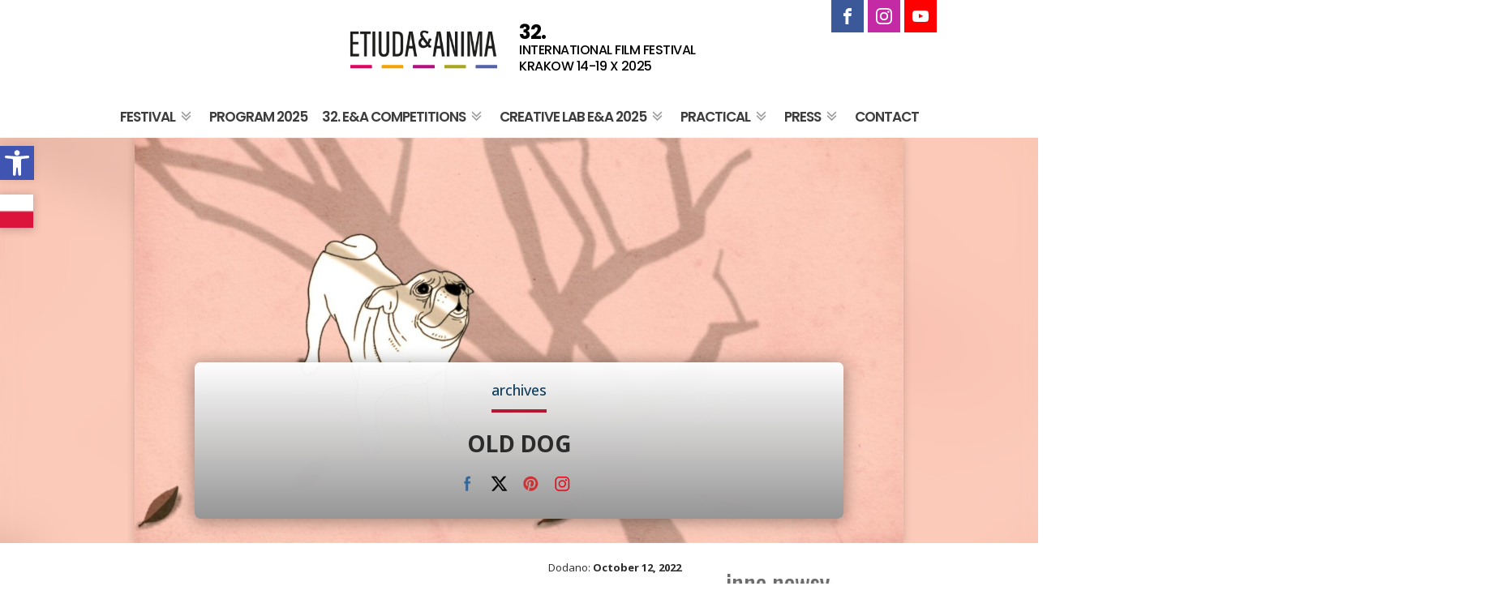

--- FILE ---
content_type: text/html; charset=UTF-8
request_url: https://etiudaandanima.pl/en/old-dog/
body_size: 34817
content:
<!DOCTYPE html>
<html lang="en-US" >
<head>
<meta charset="UTF-8">
<meta name="viewport" content="width=device-width, initial-scale=1.0">
<!-- WP_HEAD() START -->
<link rel="preload" as="style" href="https://fonts.googleapis.com/css?family=Open+Sans:100,200,300,400,500,600,700,800,900|Comfortaa:100,200,300,400,500,600,700,800,900|Lato:100,200,300,400,500,600,700,800,900|Oswald:100,200,300,400,500,600,700,800,900|Poppins:100,200,300,400,500,600,700,800,900|Sofia+Sans:100,200,300,400,500,600,700,800,900" >
<link rel="stylesheet" href="https://fonts.googleapis.com/css?family=Open+Sans:100,200,300,400,500,600,700,800,900|Comfortaa:100,200,300,400,500,600,700,800,900|Lato:100,200,300,400,500,600,700,800,900|Oswald:100,200,300,400,500,600,700,800,900|Poppins:100,200,300,400,500,600,700,800,900|Sofia+Sans:100,200,300,400,500,600,700,800,900">
<meta name='robots' content='index, follow, max-image-preview:large, max-snippet:-1, max-video-preview:-1' />
	<style>img:is([sizes="auto" i], [sizes^="auto," i]) { contain-intrinsic-size: 3000px 1500px }</style>
	<link rel="alternate" hreflang="en-us" href="https://etiudaandanima.pl/en/old-dog/" />
<link rel="alternate" hreflang="pl-pl" href="https://etiudaandanima.pl/stary-pies/" />
<link rel="alternate" hreflang="x-default" href="https://etiudaandanima.pl/stary-pies/" />

	<!-- This site is optimized with the Yoast SEO plugin v25.0 - https://yoast.com/wordpress/plugins/seo/ -->
	<title>Old Dog - 32. Etiuda&amp;Anima 14-19.X.2025</title>
	<link rel="canonical" href="https://etiudaandanima.pl/en/old-dog/" />
	<meta property="og:locale" content="en_US" />
	<meta property="og:type" content="article" />
	<meta property="og:title" content="Old Dog - 32. Etiuda&amp;Anima 14-19.X.2025" />
	<meta property="og:description" content="After losing his best friend, an elderly pug named Henry must depend on his owner for help and companionship. Writer/director Ann Marie Fleming (Window Horses) makes visible the tender work of caretaking in her new animated short, Old Dog. All dogs (and people) should be so lucky and so loved. Old Dog / Stary pies [&hellip;]" />
	<meta property="og:url" content="https://etiudaandanima.pl/en/old-dog/" />
	<meta property="og:site_name" content="32. Etiuda&amp;Anima 14-19.X.2025" />
	<meta property="article:publisher" content="https://www.facebook.com/EtiudaandAnima/" />
	<meta property="article:published_time" content="2022-10-12T06:02:08+00:00" />
	<meta property="article:modified_time" content="2023-10-05T09:47:54+00:00" />
	<meta property="og:image" content="https://etiudaandanima.pl/wp-content/uploads/2022/10/Old-Dog-Ann-Marie-Fleming-1.jpg" />
	<meta property="og:image:width" content="2048" />
	<meta property="og:image:height" content="1080" />
	<meta property="og:image:type" content="image/jpeg" />
	<meta name="author" content="A S" />
	<script type="application/ld+json" class="yoast-schema-graph">{"@context":"https://schema.org","@graph":[{"@type":"Article","@id":"https://etiudaandanima.pl/en/old-dog/#article","isPartOf":{"@id":"https://etiudaandanima.pl/en/old-dog/"},"author":{"name":"A S","@id":"https://etiudaandanima.pl/#/schema/person/f6bf3e58c743aa67ed6ab7d9649ff115"},"headline":"Old Dog","datePublished":"2022-10-12T06:02:08+00:00","dateModified":"2023-10-05T09:47:54+00:00","mainEntityOfPage":{"@id":"https://etiudaandanima.pl/en/old-dog/"},"wordCount":70,"publisher":{"@id":"https://etiudaandanima.pl/#organization"},"image":{"@id":"https://etiudaandanima.pl/en/old-dog/#primaryimage"},"thumbnailUrl":"https://etiudaandanima.pl/wp-content/uploads/2022/10/Old-Dog-Ann-Marie-Fleming-1.jpg","keywords":["29 iff etiuda&amp;anima","Old Dog","recommended movie Old Dog","recommended movies 2022"],"articleSection":["Archives"],"inLanguage":"en-US"},{"@type":"WebPage","@id":"https://etiudaandanima.pl/en/old-dog/","url":"https://etiudaandanima.pl/en/old-dog/","name":"Old Dog - 32. Etiuda&amp;Anima 14-19.X.2025","isPartOf":{"@id":"https://etiudaandanima.pl/#website"},"primaryImageOfPage":{"@id":"https://etiudaandanima.pl/en/old-dog/#primaryimage"},"image":{"@id":"https://etiudaandanima.pl/en/old-dog/#primaryimage"},"thumbnailUrl":"https://etiudaandanima.pl/wp-content/uploads/2022/10/Old-Dog-Ann-Marie-Fleming-1.jpg","datePublished":"2022-10-12T06:02:08+00:00","dateModified":"2023-10-05T09:47:54+00:00","breadcrumb":{"@id":"https://etiudaandanima.pl/en/old-dog/#breadcrumb"},"inLanguage":"en-US","potentialAction":[{"@type":"ReadAction","target":["https://etiudaandanima.pl/en/old-dog/"]}]},{"@type":"ImageObject","inLanguage":"en-US","@id":"https://etiudaandanima.pl/en/old-dog/#primaryimage","url":"https://etiudaandanima.pl/wp-content/uploads/2022/10/Old-Dog-Ann-Marie-Fleming-1.jpg","contentUrl":"https://etiudaandanima.pl/wp-content/uploads/2022/10/Old-Dog-Ann-Marie-Fleming-1.jpg","width":2048,"height":1080},{"@type":"BreadcrumbList","@id":"https://etiudaandanima.pl/en/old-dog/#breadcrumb","itemListElement":[{"@type":"ListItem","position":1,"name":"Strona główna","item":"https://etiudaandanima.pl/"},{"@type":"ListItem","position":2,"name":"Old Dog"}]},{"@type":"WebSite","@id":"https://etiudaandanima.pl/#website","url":"https://etiudaandanima.pl/","name":"32. Etiuda&amp;Anima 14-19.X.2025","description":"Międzynarodowy Festiwal Filmowy Etiuda &amp; Anima, organizowany w Krakowie od 1994 roku, jest najstarszą w Polsce imprezą filmową konfrontującą osiągnięcia studentów szkół filmowych i artystycznych z całego świata oraz dorobek twórców animacji artystycznej, zarówno profesjonalistów, studentów, jak i realizatorów niezależnych.","publisher":{"@id":"https://etiudaandanima.pl/#organization"},"potentialAction":[{"@type":"SearchAction","target":{"@type":"EntryPoint","urlTemplate":"https://etiudaandanima.pl/?s={search_term_string}"},"query-input":{"@type":"PropertyValueSpecification","valueRequired":true,"valueName":"search_term_string"}}],"inLanguage":"en-US"},{"@type":"Organization","@id":"https://etiudaandanima.pl/#organization","name":"32. Etiuda&amp;Anima 14-19.X.2025","url":"https://etiudaandanima.pl/","logo":{"@type":"ImageObject","inLanguage":"en-US","@id":"https://etiudaandanima.pl/#/schema/logo/image/","url":"https://etiudaandanima.pl/wp-content/uploads/2024/10/etiudaandanima_logo_full-color_transparent_RGB.png","contentUrl":"https://etiudaandanima.pl/wp-content/uploads/2024/10/etiudaandanima_logo_full-color_transparent_RGB.png","width":800,"height":400,"caption":"32. Etiuda&amp;Anima 14-19.X.2025"},"image":{"@id":"https://etiudaandanima.pl/#/schema/logo/image/"},"sameAs":["https://www.facebook.com/EtiudaandAnima/","https://www.instagram.com/etiuda_anima/","http://www.youtube.com/user/EtiudaAndAnima"]},{"@type":"Person","@id":"https://etiudaandanima.pl/#/schema/person/f6bf3e58c743aa67ed6ab7d9649ff115","name":"A S","image":{"@type":"ImageObject","inLanguage":"en-US","@id":"https://etiudaandanima.pl/#/schema/person/image/","url":"https://secure.gravatar.com/avatar/d8c5bca879ab8628d5c2075a2d9493be4ab552a494a9583b57b65a24647fdbc0?s=96&d=mm&r=g","contentUrl":"https://secure.gravatar.com/avatar/d8c5bca879ab8628d5c2075a2d9493be4ab552a494a9583b57b65a24647fdbc0?s=96&d=mm&r=g","caption":"A S"}}]}</script>
	<!-- / Yoast SEO plugin. -->


<link rel='stylesheet' id='sdm-styles-css' href='https://etiudaandanima.pl/wp-content/plugins/simple-download-monitor/css/sdm_wp_styles.css?ver=6.8.3' type='text/css' media='all' />
<link rel='stylesheet' id='wp-block-library-css' href='https://etiudaandanima.pl/wp-includes/css/dist/block-library/style.min.css?ver=6.8.3' type='text/css' media='all' />
<style id='classic-theme-styles-inline-css' type='text/css'>
/*! This file is auto-generated */
.wp-block-button__link{color:#fff;background-color:#32373c;border-radius:9999px;box-shadow:none;text-decoration:none;padding:calc(.667em + 2px) calc(1.333em + 2px);font-size:1.125em}.wp-block-file__button{background:#32373c;color:#fff;text-decoration:none}
</style>
<style id='global-styles-inline-css' type='text/css'>
:root{--wp--preset--aspect-ratio--square: 1;--wp--preset--aspect-ratio--4-3: 4/3;--wp--preset--aspect-ratio--3-4: 3/4;--wp--preset--aspect-ratio--3-2: 3/2;--wp--preset--aspect-ratio--2-3: 2/3;--wp--preset--aspect-ratio--16-9: 16/9;--wp--preset--aspect-ratio--9-16: 9/16;--wp--preset--color--black: #000000;--wp--preset--color--cyan-bluish-gray: #abb8c3;--wp--preset--color--white: #ffffff;--wp--preset--color--pale-pink: #f78da7;--wp--preset--color--vivid-red: #cf2e2e;--wp--preset--color--luminous-vivid-orange: #ff6900;--wp--preset--color--luminous-vivid-amber: #fcb900;--wp--preset--color--light-green-cyan: #7bdcb5;--wp--preset--color--vivid-green-cyan: #00d084;--wp--preset--color--pale-cyan-blue: #8ed1fc;--wp--preset--color--vivid-cyan-blue: #0693e3;--wp--preset--color--vivid-purple: #9b51e0;--wp--preset--gradient--vivid-cyan-blue-to-vivid-purple: linear-gradient(135deg,rgba(6,147,227,1) 0%,rgb(155,81,224) 100%);--wp--preset--gradient--light-green-cyan-to-vivid-green-cyan: linear-gradient(135deg,rgb(122,220,180) 0%,rgb(0,208,130) 100%);--wp--preset--gradient--luminous-vivid-amber-to-luminous-vivid-orange: linear-gradient(135deg,rgba(252,185,0,1) 0%,rgba(255,105,0,1) 100%);--wp--preset--gradient--luminous-vivid-orange-to-vivid-red: linear-gradient(135deg,rgba(255,105,0,1) 0%,rgb(207,46,46) 100%);--wp--preset--gradient--very-light-gray-to-cyan-bluish-gray: linear-gradient(135deg,rgb(238,238,238) 0%,rgb(169,184,195) 100%);--wp--preset--gradient--cool-to-warm-spectrum: linear-gradient(135deg,rgb(74,234,220) 0%,rgb(151,120,209) 20%,rgb(207,42,186) 40%,rgb(238,44,130) 60%,rgb(251,105,98) 80%,rgb(254,248,76) 100%);--wp--preset--gradient--blush-light-purple: linear-gradient(135deg,rgb(255,206,236) 0%,rgb(152,150,240) 100%);--wp--preset--gradient--blush-bordeaux: linear-gradient(135deg,rgb(254,205,165) 0%,rgb(254,45,45) 50%,rgb(107,0,62) 100%);--wp--preset--gradient--luminous-dusk: linear-gradient(135deg,rgb(255,203,112) 0%,rgb(199,81,192) 50%,rgb(65,88,208) 100%);--wp--preset--gradient--pale-ocean: linear-gradient(135deg,rgb(255,245,203) 0%,rgb(182,227,212) 50%,rgb(51,167,181) 100%);--wp--preset--gradient--electric-grass: linear-gradient(135deg,rgb(202,248,128) 0%,rgb(113,206,126) 100%);--wp--preset--gradient--midnight: linear-gradient(135deg,rgb(2,3,129) 0%,rgb(40,116,252) 100%);--wp--preset--font-size--small: 13px;--wp--preset--font-size--medium: 20px;--wp--preset--font-size--large: 36px;--wp--preset--font-size--x-large: 42px;--wp--preset--spacing--20: 0.44rem;--wp--preset--spacing--30: 0.67rem;--wp--preset--spacing--40: 1rem;--wp--preset--spacing--50: 1.5rem;--wp--preset--spacing--60: 2.25rem;--wp--preset--spacing--70: 3.38rem;--wp--preset--spacing--80: 5.06rem;--wp--preset--shadow--natural: 6px 6px 9px rgba(0, 0, 0, 0.2);--wp--preset--shadow--deep: 12px 12px 50px rgba(0, 0, 0, 0.4);--wp--preset--shadow--sharp: 6px 6px 0px rgba(0, 0, 0, 0.2);--wp--preset--shadow--outlined: 6px 6px 0px -3px rgba(255, 255, 255, 1), 6px 6px rgba(0, 0, 0, 1);--wp--preset--shadow--crisp: 6px 6px 0px rgba(0, 0, 0, 1);}:where(.is-layout-flex){gap: 0.5em;}:where(.is-layout-grid){gap: 0.5em;}body .is-layout-flex{display: flex;}.is-layout-flex{flex-wrap: wrap;align-items: center;}.is-layout-flex > :is(*, div){margin: 0;}body .is-layout-grid{display: grid;}.is-layout-grid > :is(*, div){margin: 0;}:where(.wp-block-columns.is-layout-flex){gap: 2em;}:where(.wp-block-columns.is-layout-grid){gap: 2em;}:where(.wp-block-post-template.is-layout-flex){gap: 1.25em;}:where(.wp-block-post-template.is-layout-grid){gap: 1.25em;}.has-black-color{color: var(--wp--preset--color--black) !important;}.has-cyan-bluish-gray-color{color: var(--wp--preset--color--cyan-bluish-gray) !important;}.has-white-color{color: var(--wp--preset--color--white) !important;}.has-pale-pink-color{color: var(--wp--preset--color--pale-pink) !important;}.has-vivid-red-color{color: var(--wp--preset--color--vivid-red) !important;}.has-luminous-vivid-orange-color{color: var(--wp--preset--color--luminous-vivid-orange) !important;}.has-luminous-vivid-amber-color{color: var(--wp--preset--color--luminous-vivid-amber) !important;}.has-light-green-cyan-color{color: var(--wp--preset--color--light-green-cyan) !important;}.has-vivid-green-cyan-color{color: var(--wp--preset--color--vivid-green-cyan) !important;}.has-pale-cyan-blue-color{color: var(--wp--preset--color--pale-cyan-blue) !important;}.has-vivid-cyan-blue-color{color: var(--wp--preset--color--vivid-cyan-blue) !important;}.has-vivid-purple-color{color: var(--wp--preset--color--vivid-purple) !important;}.has-black-background-color{background-color: var(--wp--preset--color--black) !important;}.has-cyan-bluish-gray-background-color{background-color: var(--wp--preset--color--cyan-bluish-gray) !important;}.has-white-background-color{background-color: var(--wp--preset--color--white) !important;}.has-pale-pink-background-color{background-color: var(--wp--preset--color--pale-pink) !important;}.has-vivid-red-background-color{background-color: var(--wp--preset--color--vivid-red) !important;}.has-luminous-vivid-orange-background-color{background-color: var(--wp--preset--color--luminous-vivid-orange) !important;}.has-luminous-vivid-amber-background-color{background-color: var(--wp--preset--color--luminous-vivid-amber) !important;}.has-light-green-cyan-background-color{background-color: var(--wp--preset--color--light-green-cyan) !important;}.has-vivid-green-cyan-background-color{background-color: var(--wp--preset--color--vivid-green-cyan) !important;}.has-pale-cyan-blue-background-color{background-color: var(--wp--preset--color--pale-cyan-blue) !important;}.has-vivid-cyan-blue-background-color{background-color: var(--wp--preset--color--vivid-cyan-blue) !important;}.has-vivid-purple-background-color{background-color: var(--wp--preset--color--vivid-purple) !important;}.has-black-border-color{border-color: var(--wp--preset--color--black) !important;}.has-cyan-bluish-gray-border-color{border-color: var(--wp--preset--color--cyan-bluish-gray) !important;}.has-white-border-color{border-color: var(--wp--preset--color--white) !important;}.has-pale-pink-border-color{border-color: var(--wp--preset--color--pale-pink) !important;}.has-vivid-red-border-color{border-color: var(--wp--preset--color--vivid-red) !important;}.has-luminous-vivid-orange-border-color{border-color: var(--wp--preset--color--luminous-vivid-orange) !important;}.has-luminous-vivid-amber-border-color{border-color: var(--wp--preset--color--luminous-vivid-amber) !important;}.has-light-green-cyan-border-color{border-color: var(--wp--preset--color--light-green-cyan) !important;}.has-vivid-green-cyan-border-color{border-color: var(--wp--preset--color--vivid-green-cyan) !important;}.has-pale-cyan-blue-border-color{border-color: var(--wp--preset--color--pale-cyan-blue) !important;}.has-vivid-cyan-blue-border-color{border-color: var(--wp--preset--color--vivid-cyan-blue) !important;}.has-vivid-purple-border-color{border-color: var(--wp--preset--color--vivid-purple) !important;}.has-vivid-cyan-blue-to-vivid-purple-gradient-background{background: var(--wp--preset--gradient--vivid-cyan-blue-to-vivid-purple) !important;}.has-light-green-cyan-to-vivid-green-cyan-gradient-background{background: var(--wp--preset--gradient--light-green-cyan-to-vivid-green-cyan) !important;}.has-luminous-vivid-amber-to-luminous-vivid-orange-gradient-background{background: var(--wp--preset--gradient--luminous-vivid-amber-to-luminous-vivid-orange) !important;}.has-luminous-vivid-orange-to-vivid-red-gradient-background{background: var(--wp--preset--gradient--luminous-vivid-orange-to-vivid-red) !important;}.has-very-light-gray-to-cyan-bluish-gray-gradient-background{background: var(--wp--preset--gradient--very-light-gray-to-cyan-bluish-gray) !important;}.has-cool-to-warm-spectrum-gradient-background{background: var(--wp--preset--gradient--cool-to-warm-spectrum) !important;}.has-blush-light-purple-gradient-background{background: var(--wp--preset--gradient--blush-light-purple) !important;}.has-blush-bordeaux-gradient-background{background: var(--wp--preset--gradient--blush-bordeaux) !important;}.has-luminous-dusk-gradient-background{background: var(--wp--preset--gradient--luminous-dusk) !important;}.has-pale-ocean-gradient-background{background: var(--wp--preset--gradient--pale-ocean) !important;}.has-electric-grass-gradient-background{background: var(--wp--preset--gradient--electric-grass) !important;}.has-midnight-gradient-background{background: var(--wp--preset--gradient--midnight) !important;}.has-small-font-size{font-size: var(--wp--preset--font-size--small) !important;}.has-medium-font-size{font-size: var(--wp--preset--font-size--medium) !important;}.has-large-font-size{font-size: var(--wp--preset--font-size--large) !important;}.has-x-large-font-size{font-size: var(--wp--preset--font-size--x-large) !important;}
:where(.wp-block-post-template.is-layout-flex){gap: 1.25em;}:where(.wp-block-post-template.is-layout-grid){gap: 1.25em;}
:where(.wp-block-columns.is-layout-flex){gap: 2em;}:where(.wp-block-columns.is-layout-grid){gap: 2em;}
:root :where(.wp-block-pullquote){font-size: 1.5em;line-height: 1.6;}
</style>
<link rel='stylesheet' id='contact-form-7-css' href='https://etiudaandanima.pl/wp-content/plugins/contact-form-7/includes/css/styles.css?ver=6.0.6' type='text/css' media='all' />
<link rel='stylesheet' id='oxygen-aos-css' href='https://etiudaandanima.pl/wp-content/plugins/oxygen/component-framework/vendor/aos/aos.css?ver=6.8.3' type='text/css' media='all' />
<link rel='stylesheet' id='oxygen-css' href='https://etiudaandanima.pl/wp-content/plugins/oxygen/component-framework/oxygen.css?ver=4.9.1' type='text/css' media='all' />
<link rel='stylesheet' id='SFSImainCss-css' href='https://etiudaandanima.pl/wp-content/plugins/ultimate-social-media-icons/css/sfsi-style.css?ver=2.9.5' type='text/css' media='all' />
<link rel='stylesheet' id='wpml-legacy-dropdown-0-css' href='https://etiudaandanima.pl/wp-content/plugins/sitepress-multilingual-cms/templates/language-switchers/legacy-dropdown/style.min.css?ver=1' type='text/css' media='all' />
<style id='wpml-legacy-dropdown-0-inline-css' type='text/css'>
.wpml-ls-statics-shortcode_actions a, .wpml-ls-statics-shortcode_actions .wpml-ls-sub-menu a, .wpml-ls-statics-shortcode_actions .wpml-ls-sub-menu a:link, .wpml-ls-statics-shortcode_actions li:not(.wpml-ls-current-language) .wpml-ls-link, .wpml-ls-statics-shortcode_actions li:not(.wpml-ls-current-language) .wpml-ls-link:link {color:#444444;background-color:#ffffff;}.wpml-ls-statics-shortcode_actions .wpml-ls-sub-menu a:hover,.wpml-ls-statics-shortcode_actions .wpml-ls-sub-menu a:focus, .wpml-ls-statics-shortcode_actions .wpml-ls-sub-menu a:link:hover, .wpml-ls-statics-shortcode_actions .wpml-ls-sub-menu a:link:focus {color:#000000;background-color:#eeeeee;}.wpml-ls-statics-shortcode_actions .wpml-ls-current-language > a {color:#444444;background-color:#ffffff;}.wpml-ls-statics-shortcode_actions .wpml-ls-current-language:hover>a, .wpml-ls-statics-shortcode_actions .wpml-ls-current-language>a:focus {color:#000000;background-color:#eeeeee;}
</style>
<link rel='stylesheet' id='pojo-a11y-css' href='https://etiudaandanima.pl/wp-content/plugins/pojo-accessibility/modules/legacy/assets/css/style.min.css?ver=1.0.0' type='text/css' media='all' />
<link rel='stylesheet' id='newsletter-css' href='https://etiudaandanima.pl/wp-content/plugins/newsletter/style.css?ver=8.8.1' type='text/css' media='all' />
<link rel='stylesheet' id='searchwp-forms-css' href='https://etiudaandanima.pl/wp-content/plugins/searchwp-live-ajax-search/assets/styles/frontend/search-forms.css?ver=1.8.5' type='text/css' media='all' />
<link rel='stylesheet' id='searchwp-live-search-css' href='https://etiudaandanima.pl/wp-content/plugins/searchwp-live-ajax-search/assets/styles/style.css?ver=1.8.5' type='text/css' media='all' />
<style id='searchwp-live-search-inline-css' type='text/css'>
.searchwp-live-search-result .searchwp-live-search-result--title a {
  font-size: 16px;
}
.searchwp-live-search-result .searchwp-live-search-result--price {
  font-size: 14px;
}
.searchwp-live-search-result .searchwp-live-search-result--add-to-cart .button {
  font-size: 14px;
}

</style>
<script type="text/javascript" src="https://etiudaandanima.pl/wp-content/plugins/oxygen/component-framework/vendor/aos/aos.js?ver=1" id="oxygen-aos-js"></script>
<script type="text/javascript" src="https://etiudaandanima.pl/wp-includes/js/jquery/jquery.min.js?ver=3.7.1" id="jquery-core-js"></script>
<script type="text/javascript" src="https://etiudaandanima.pl/wp-includes/js/jquery/jquery-migrate.min.js?ver=3.4.1" id="jquery-migrate-js"></script>
<script type="text/javascript" id="sdm-scripts-js-extra">
/* <![CDATA[ */
var sdm_ajax_script = {"ajaxurl":"https:\/\/etiudaandanima.pl\/wp-admin\/admin-ajax.php"};
/* ]]> */
</script>
<script type="text/javascript" src="https://etiudaandanima.pl/wp-content/plugins/simple-download-monitor/js/sdm_wp_scripts.js?ver=6.8.3" id="sdm-scripts-js"></script>
<script type="text/javascript" src="https://etiudaandanima.pl/wp-content/plugins/sitepress-multilingual-cms/templates/language-switchers/legacy-dropdown/script.min.js?ver=1" id="wpml-legacy-dropdown-0-js"></script>
<link rel="https://api.w.org/" href="https://etiudaandanima.pl/en/wp-json/" /><link rel="alternate" title="JSON" type="application/json" href="https://etiudaandanima.pl/en/wp-json/wp/v2/posts/19333" /><link rel="EditURI" type="application/rsd+xml" title="RSD" href="https://etiudaandanima.pl/xmlrpc.php?rsd" />
<meta name="generator" content="WordPress 6.8.3" />
<link rel='shortlink' href='https://etiudaandanima.pl/en/?p=19333' />
<link rel="alternate" title="oEmbed (JSON)" type="application/json+oembed" href="https://etiudaandanima.pl/en/wp-json/oembed/1.0/embed?url=https%3A%2F%2Fetiudaandanima.pl%2Fen%2Fold-dog%2F" />
<link rel="alternate" title="oEmbed (XML)" type="text/xml+oembed" href="https://etiudaandanima.pl/en/wp-json/oembed/1.0/embed?url=https%3A%2F%2Fetiudaandanima.pl%2Fen%2Fold-dog%2F&#038;format=xml" />
<meta name="generator" content="WPML ver:4.7.4 stt:1,42;" />
<style type="text/css">
#pojo-a11y-toolbar .pojo-a11y-toolbar-toggle a{ background-color: #4054b2;	color: #ffffff;}
#pojo-a11y-toolbar .pojo-a11y-toolbar-overlay, #pojo-a11y-toolbar .pojo-a11y-toolbar-overlay ul.pojo-a11y-toolbar-items.pojo-a11y-links{ border-color: #4054b2;}
body.pojo-a11y-focusable a:focus{ outline-style: solid !important;	outline-width: 1px !important;	outline-color: #090a00 !important;}
#pojo-a11y-toolbar{ top: 180px !important;}
#pojo-a11y-toolbar .pojo-a11y-toolbar-overlay{ background-color: #ffffff;}
#pojo-a11y-toolbar .pojo-a11y-toolbar-overlay ul.pojo-a11y-toolbar-items li.pojo-a11y-toolbar-item a, #pojo-a11y-toolbar .pojo-a11y-toolbar-overlay p.pojo-a11y-toolbar-title{ color: #333333;}
#pojo-a11y-toolbar .pojo-a11y-toolbar-overlay ul.pojo-a11y-toolbar-items li.pojo-a11y-toolbar-item a.active{ background-color: #4054b2;	color: #ffffff;}
@media (max-width: 767px) { #pojo-a11y-toolbar { top: 180px !important; } }</style><link rel="icon" href="https://etiudaandanima.pl/wp-content/uploads/2024/10/cropped-ico_EA_2024_RGB_black-32x32.png" sizes="32x32" />
<link rel="icon" href="https://etiudaandanima.pl/wp-content/uploads/2024/10/cropped-ico_EA_2024_RGB_black-192x192.png" sizes="192x192" />
<link rel="apple-touch-icon" href="https://etiudaandanima.pl/wp-content/uploads/2024/10/cropped-ico_EA_2024_RGB_black-180x180.png" />
<meta name="msapplication-TileImage" content="https://etiudaandanima.pl/wp-content/uploads/2024/10/cropped-ico_EA_2024_RGB_black-270x270.png" />
<link rel='stylesheet' id='oxygen-styles-css' href='//etiudaandanima.pl/en/old-dog/?xlink=css&#038;ver=6.8.3' type='text/css' media='all' />
<!-- END OF WP_HEAD() -->
</head>
<body class="wp-singular post-template-default single single-post postid-19333 single-format-standard wp-custom-logo wp-theme-oxygen-is-not-a-theme  wp-embed-responsive oxygen-body sfsi_actvite_theme_icons_only modula-best-grid-gallery" >




						<div id="div_block-131-20232" class="ct-div-block" ><div id="code_block-134-20232" class="ct-code-block" ><a href="https://etiudaandanima.pl/stary-pies/"><img src="https://etiudaandanima.pl/wp-content/uploads/2023/01/pl.jpg" width="41" alt="pl"/></a></div></div><div id="code_block-3-20283" class="ct-code-block" ><link href="https://fonts.googleapis.com/css2?family=Roboto+Condensed:ital,wght@0,100..900;1,100..900&family=Oswald:wght@100..600&family=Roboto:wght@100..800&family=Bebas+Neue:wght@100..800&family=Fira+Sans:wght@100..600&family=Teko:wght@300..700&family=Raleway:ital,wght@0,100..900;1,100..900&display=swap" rel="stylesheet"></div><div id="code_block-49-20280" class="ct-code-block" ><div id="fb-root"></div>
<script async defer crossorigin="anonymous" src="https://connect.facebook.net/pl_PL/sdk.js#xfbml=1&version=v24.0&appId=APP_ID"></script></div><section id="section-60-20232" class=" ct-section" ><div class="ct-section-inner-wrap"><div id="div_block-66-20232" class="ct-div-block" ><div id="div_block-62-20232" class="ct-div-block" ><a id="link-65-20232" class="ct-link" href="https://etiudaandanima.pl/" target="_self"  ><img  id="image-69-20232" alt="" src="https://etiudaandanima.pl/wp-content/uploads/2024/10/etiudaandanima_logo_full-color_transparent_RGB-316x144-1.png" class="ct-image" srcset="" sizes="(max-width: 290px) 100vw, 290px" /></a></div><div id="div_block-61-20232" class="ct-div-block" ><div id="div_block-11-20280" class="ct-div-block" ><div id="code_block-31-20280" class="ct-code-block " ><h1 id="headline-70-20232"  >32.</h1><h1 id="headline-20-20280" >International Film Festival</h1><h1 id="headline-20-20280" >Krakow 14-19 X 2025</h1></div><div id="div_block-44-20280" class="ct-div-block" ><h1 id="headline-70-20232" class="ct-headline"><br></h1><h1 id="headline-20-20280" class="ct-headline">Międzynarodowy Festiwal Filmowy</h1><h1 id="headline-72-20232" class="ct-headline">Kraków 22-27 X 2024</h1></div></div></div></div><div id="div_block-30-20280" class="ct-div-block" >
		<div id="-pro-menu-64-20232" class="oxy-pro-menu " ><div class="oxy-pro-menu-mobile-open-icon " data-off-canvas-alignment=""><svg id="-pro-menu-64-20232-open-icon"><use xlink:href="#FontAwesomeicon-bars"></use></svg></div>

                
        <div class="oxy-pro-menu-container  oxy-pro-menu-dropdown-links-visible-on-mobile oxy-pro-menu-dropdown-links-toggle oxy-pro-menu-show-dropdown" data-aos-duration="400" 

             data-oxy-pro-menu-dropdown-animation="fade"
             data-oxy-pro-menu-dropdown-animation-duration="0.2"
             data-entire-parent-toggles-dropdown="true"

             
                          data-oxy-pro-menu-dropdown-animation-duration="0.2"
             
                          data-oxy-pro-menu-dropdown-links-on-mobile="toggle">
             
            <div class="menu-amenu-glowne-angielski-container"><ul id="menu-amenu-glowne-angielski" class="oxy-pro-menu-list"><li id="menu-item-778" class="menu-item menu-item-type-custom menu-item-object-custom menu-item-has-children menu-item-778"><a href="http://etiudaandanima.pl/en/festival/the-idea">Festival</a>
<ul class="sub-menu">
	<li id="menu-item-27966" class="menu-item menu-item-type-post_type menu-item-object-page menu-item-27966"><a href="https://etiudaandanima.pl/en/32-international-film-festival-etiudaanima-14-19-x-2025/the-idea/">The Idea</a></li>
	<li id="menu-item-27977" class="menu-item menu-item-type-post_type menu-item-object-page menu-item-27977"><a href="https://etiudaandanima.pl/en/32-international-film-festival-etiudaanima-14-19-x-2025/the-organisers/">The Organisers</a></li>
	<li id="menu-item-27965" class="menu-item menu-item-type-post_type menu-item-object-page menu-item-27965"><a href="https://etiudaandanima.pl/en/32-international-film-festival-etiudaanima-14-19-x-2025/partners/">Partners</a></li>
	<li id="menu-item-27964" class="menu-item menu-item-type-post_type menu-item-object-page menu-item-27964"><a href="https://etiudaandanima.pl/en/32-international-film-festival-etiudaanima-14-19-x-2025/media-patronage/">Media patronage</a></li>
	<li id="menu-item-15561" class="menu-item menu-item-type-custom menu-item-object-custom menu-item-has-children menu-item-15561"><a href="http://fundacja.etiudaandanima.pl/en/">About Foundation</a>
	<ul class="sub-menu">
		<li id="menu-item-15562" class="menu-item menu-item-type-custom menu-item-object-custom menu-item-has-children menu-item-15562"><a href="http://fundacja.etiudaandanima.pl/en/">Projects</a>
		<ul class="sub-menu">
			<li id="menu-item-15563" class="menu-item menu-item-type-custom menu-item-object-custom menu-item-has-children menu-item-15563"><a href="http://etiudaandanima.pl/en/">Propaganda in animation (2017)</a>
			<ul class="sub-menu">
				<li id="menu-item-15564" class="menu-item menu-item-type-post_type menu-item-object-post menu-item-15564"><a href="https://etiudaandanima.pl/en/propaganda-in-animation/">Propaganda in animation - Info</a></li>
				<li id="menu-item-15581" class="menu-item menu-item-type-custom menu-item-object-custom menu-item-has-children menu-item-15581"><a href="http://etiudaandanima.pl/en/">Media</a>
				<ul class="sub-menu">
					<li id="menu-item-15585" class="menu-item menu-item-type-post_type menu-item-object-post menu-item-15585"><a href="https://etiudaandanima.pl/en/propaganda-ideology-animation-twisted-dreams-of-history/">Information about Publication</a></li>
					<li id="menu-item-15582" class="menu-item menu-item-type-post_type menu-item-object-post menu-item-15582"><a href="https://etiudaandanima.pl/en/propaganda-in-animation-recollections-of-the-conference/">Recollections of the Conference - Video</a></li>
				</ul>
</li>
				<li id="menu-item-15579" class="menu-item menu-item-type-post_type menu-item-object-post menu-item-15579"><a href="https://etiudaandanima.pl/en/propaganda-in-animation-project-partners/">Project Partners</a></li>
				<li id="menu-item-15580" class="menu-item menu-item-type-post_type menu-item-object-post menu-item-15580"><a href="https://etiudaandanima.pl/en/propaganda-in-animation-additional-partners/">Additional Partners</a></li>
			</ul>
</li>
		</ul>
</li>
	</ul>
</li>
	<li id="menu-item-5734" class="menu-item menu-item-type-post_type menu-item-object-page menu-item-has-children menu-item-5734"><a href="https://etiudaandanima.pl/en/32-international-film-festival-etiudaanima-14-19-x-2025/archives/">Archives</a>
	<ul class="sub-menu">
		<li id="menu-item-28110" class="menu-item menu-item-type-taxonomy menu-item-object-category menu-item-has-children menu-item-28110"><a href="https://etiudaandanima.pl/en/category/archives/2024-en/">2024</a>
		<ul class="sub-menu">
			<li id="menu-item-22767" class="menu-item menu-item-type-post_type menu-item-object-page menu-item-22767"><a href="https://etiudaandanima.pl/en/program-of-the-31st-iff-etiudaandanima-2024/">Programme 31. E&#038;A</a></li>
			<li id="menu-item-21883" class="menu-item menu-item-type-taxonomy menu-item-object-category menu-item-has-children menu-item-21883"><a href="https://etiudaandanima.pl/en/category/competitions/">31. E&#038;A Competitions</a>
			<ul class="sub-menu">
				<li id="menu-item-21884" class="menu-item menu-item-type-taxonomy menu-item-object-category menu-item-has-children menu-item-21884"><a href="https://etiudaandanima.pl/en/category/competitions/etiuda-competition/">Etiuda competition</a>
				<ul class="sub-menu">
					<li id="menu-item-22246" class="menu-item menu-item-type-post_type menu-item-object-post menu-item-22246"><a href="https://etiudaandanima.pl/en/etiuda-competition-list-of-selected-films-31-international-film-festival-etiudaandanima/">ETIUDA 2024 - list of selected films</a></li>
					<li id="menu-item-21926" class="menu-item menu-item-type-post_type menu-item-object-post menu-item-21926"><a href="https://etiudaandanima.pl/en/etiuda-2024-regulations-31st-international-film-festival-etiudaandanima-19th-24th-november-2024/">ETIUDA 2024 - Regulations</a></li>
				</ul>
</li>
				<li id="menu-item-21885" class="menu-item menu-item-type-taxonomy menu-item-object-category menu-item-has-children menu-item-21885"><a href="https://etiudaandanima.pl/en/category/competitions/anima-competition/">Anima competition</a>
				<ul class="sub-menu">
					<li id="menu-item-22247" class="menu-item menu-item-type-post_type menu-item-object-post menu-item-22247"><a href="https://etiudaandanima.pl/en/anima-competition-list-of-selected-films-31-international-film-festival-etiudaandanima/">ANIMA 2024 - list of selected films</a></li>
					<li id="menu-item-21925" class="menu-item menu-item-type-post_type menu-item-object-post menu-item-21925"><a href="https://etiudaandanima.pl/en/anima-2024-regulations-31st-international-film-festival-etiudaandanima-19th-24th-november-2024/">ANIMA 2024 - Regulations</a></li>
				</ul>
</li>
				<li id="menu-item-22248" class="menu-item menu-item-type-taxonomy menu-item-object-category menu-item-has-children menu-item-22248"><a href="https://etiudaandanima.pl/en/category/competitions/anima-pl-competition/">Anima.PL Competition</a>
				<ul class="sub-menu">
					<li id="menu-item-22249" class="menu-item menu-item-type-post_type menu-item-object-post menu-item-22249"><a href="https://etiudaandanima.pl/en/anima-pl-competition-list-of-selected-films-31-international-film-festival-etiudaandanima/">ANIMA.PL - list of selected films</a></li>
				</ul>
</li>
			</ul>
</li>
			<li id="menu-item-22549" class="menu-item menu-item-type-taxonomy menu-item-object-category menu-item-has-children menu-item-22549"><a href="https://etiudaandanima.pl/en/category/events/">Creative Lab E&#038;A 2024</a>
			<ul class="sub-menu">
				<li id="menu-item-22845" class="menu-item menu-item-type-post_type menu-item-object-post menu-item-has-children menu-item-22845"><a href="https://etiudaandanima.pl/en/creative-lab-ea-programme/">Programme</a>
				<ul class="sub-menu">
					<li id="menu-item-22936" class="menu-item menu-item-type-taxonomy menu-item-object-category menu-item-has-children menu-item-22936"><a href="https://etiudaandanima.pl/en/category/events/">Talent Market</a>
					<ul class="sub-menu">
						<li id="menu-item-22934" class="menu-item menu-item-type-post_type menu-item-object-post menu-item-22934"><a href="https://etiudaandanima.pl/en/meet-the-producer-recruitment-on-talent-market/">Recruitment on Talent Market - Meet the Producer</a></li>
					</ul>
</li>
					<li id="menu-item-22939" class="menu-item menu-item-type-taxonomy menu-item-object-category menu-item-has-children menu-item-22939"><a href="https://etiudaandanima.pl/en/category/events/">Workshops</a>
					<ul class="sub-menu">
						<li id="menu-item-23042" class="menu-item menu-item-type-post_type menu-item-object-post menu-item-23042"><a href="https://etiudaandanima.pl/en/we-are-starting-registration-for-color-correction-workshops-in-davinci-resolve/">We are starting registration for color correction workshops in DaVinci Resolve</a></li>
						<li id="menu-item-22925" class="menu-item menu-item-type-post_type menu-item-object-post menu-item-22925"><a href="https://etiudaandanima.pl/en/film-criticism-workshop-nancy-denney-phelps/">Film Criticism Workshop</a></li>
						<li id="menu-item-23127" class="menu-item menu-item-type-post_type menu-item-object-post menu-item-23127"><a href="https://etiudaandanima.pl/en/stop-motion-animation-workshops/">Stop-motion animation workshops</a></li>
						<li id="menu-item-23140" class="menu-item menu-item-type-post_type menu-item-object-post menu-item-23140"><a href="https://etiudaandanima.pl/en/script-workshops-the-art-of-writing-with-images/">Script Workshops - the art of writing with images</a></li>
					</ul>
</li>
					<li id="menu-item-22938" class="menu-item menu-item-type-taxonomy menu-item-object-category menu-item-has-children menu-item-22938"><a href="https://etiudaandanima.pl/en/category/events/">Book promotions</a>
					<ul class="sub-menu">
						<li id="menu-item-23080" class="menu-item menu-item-type-post_type menu-item-object-post menu-item-23080"><a href="https://etiudaandanima.pl/en/promotion-of-a-book-by-hanna-margolis/">Promotion of a book by Hanna Margolis</a></li>
						<li id="menu-item-23027" class="menu-item menu-item-type-post_type menu-item-object-post menu-item-23027"><a href="https://etiudaandanima.pl/en/promotion-of-the-book-by-nancy-denney-phelps/">Promotion of the book by Nancy Denney-Phelps</a></li>
						<li id="menu-item-23403" class="menu-item menu-item-type-post_type menu-item-object-post menu-item-23403"><a href="https://etiudaandanima.pl/en/promotion-of-a-book-by-thomas-renoldner/">Promotion of a book by Thomas Renoldner</a></li>
					</ul>
</li>
					<li id="menu-item-22937" class="menu-item menu-item-type-taxonomy menu-item-object-category menu-item-has-children menu-item-22937"><a href="https://etiudaandanima.pl/en/category/events/">Seminars</a>
					<ul class="sub-menu">
						<li id="menu-item-23293" class="menu-item menu-item-type-post_type menu-item-object-post menu-item-23293"><a href="https://etiudaandanima.pl/en/ai-seminar-the-end-of-individuality-how-ai-is-homogenizing-art-and-animation/">AI Seminar: The End of Individuality: How AI Is Homogenizing Art and Animation?</a></li>
						<li id="menu-item-22967" class="menu-item menu-item-type-post_type menu-item-object-post menu-item-22967"><a href="https://etiudaandanima.pl/en/vr-seminar-iwona-pomianowska/">VR Seminar - Iwona Pomianowska</a></li>
						<li id="menu-item-22977" class="menu-item menu-item-type-post_type menu-item-object-post menu-item-22977"><a href="https://etiudaandanima.pl/en/vr-masterclass-pedro-harres/">VR Masterclass - Pedro Harres</a></li>
						<li id="menu-item-23111" class="menu-item menu-item-type-post_type menu-item-object-post menu-item-23111"><a href="https://etiudaandanima.pl/en/masterclass-urban-humanity-case-study-of-virtual-reality-projects/">Masterclass: Urban Humanity - case study of Virtual Reality projects</a></li>
					</ul>
</li>
					<li id="menu-item-22940" class="menu-item menu-item-type-taxonomy menu-item-object-category menu-item-has-children menu-item-22940"><a href="https://etiudaandanima.pl/en/category/events/">Exhibitions</a>
					<ul class="sub-menu">
						<li id="menu-item-23276" class="menu-item menu-item-type-post_type menu-item-object-post menu-item-23276"><a href="https://etiudaandanima.pl/en/urban-humanity-exhibition/">Urban Humanity Exhibition</a></li>
						<li id="menu-item-23246" class="menu-item menu-item-type-post_type menu-item-object-post menu-item-23246"><a href="https://etiudaandanima.pl/en/exhibition-of-works-by-volker-schlecht-drawings-nothing-else/">Exhibition of works by Volker Schlecht: Drawings, Nothing Else</a></li>
						<li id="menu-item-23275" class="menu-item menu-item-type-post_type menu-item-object-post menu-item-23275"><a href="https://etiudaandanima.pl/en/exhibition-of-models-by-niki-lindroth-von-bahr-dancing-on-the-table/">Exhibition of models by Niki Lindroth von Bahr: Dancing on the Table</a></li>
					</ul>
</li>
				</ul>
</li>
				<li id="menu-item-22867" class="menu-item menu-item-type-post_type menu-item-object-post menu-item-has-children menu-item-22867"><a href="https://etiudaandanima.pl/en/creative-lab-ea-guests/">Guests</a>
				<ul class="sub-menu">
					<li id="menu-item-22979" class="menu-item menu-item-type-post_type menu-item-object-post menu-item-22979"><a href="https://etiudaandanima.pl/en/iwona-pomianowska-en/">Iwona Pomianowska</a></li>
					<li id="menu-item-22924" class="menu-item menu-item-type-post_type menu-item-object-post menu-item-22924"><a href="https://etiudaandanima.pl/en/pedro-harres-en/">Pedro Harres</a></li>
					<li id="menu-item-22923" class="menu-item menu-item-type-post_type menu-item-object-post menu-item-22923"><a href="https://etiudaandanima.pl/en/nancy-denney-phelps-en/">Nancy Denney-Phelps</a></li>
					<li id="menu-item-23128" class="menu-item menu-item-type-post_type menu-item-object-post menu-item-23128"><a href="https://etiudaandanima.pl/en/niki-lindroth-von-bahr-en/">Niki Lindroth von Bahr</a></li>
				</ul>
</li>
				<li id="menu-item-22706" class="menu-item menu-item-type-post_type menu-item-object-post menu-item-22706"><a href="https://etiudaandanima.pl/en/creative-lab-ea-partners/">Partners</a></li>
				<li id="menu-item-22552" class="menu-item menu-item-type-taxonomy menu-item-object-category menu-item-22552"><a href="https://etiudaandanima.pl/en/category/events/">Accreditations</a></li>
			</ul>
</li>
		</ul>
</li>
		<li id="menu-item-21870" class="menu-item menu-item-type-taxonomy menu-item-object-category menu-item-has-children menu-item-21870"><a href="https://etiudaandanima.pl/en/category/archives/2023-en/">2023</a>
		<ul class="sub-menu">
			<li id="menu-item-20463" class="menu-item menu-item-type-taxonomy menu-item-object-category menu-item-has-children menu-item-20463"><a href="https://etiudaandanima.pl/en/category/competitions/">30. E&#038;A Competitions</a>
			<ul class="sub-menu">
				<li id="menu-item-20466" class="menu-item menu-item-type-taxonomy menu-item-object-category menu-item-has-children menu-item-20466"><a href="https://etiudaandanima.pl/en/category/competitions/about-etiuda-competition/">Etiuda Competition</a>
				<ul class="sub-menu">
					<li id="menu-item-20617" class="menu-item menu-item-type-post_type menu-item-object-post menu-item-20617"><a href="https://etiudaandanima.pl/en/etiuda-competition-list-of-selected-films-30-international-film-festival-etiudaanima/">ETIUDA 2023 - list of selected films</a></li>
					<li id="menu-item-20468" class="menu-item menu-item-type-post_type menu-item-object-post menu-item-20468"><a href="https://etiudaandanima.pl/en/etiuda-regulations-30th-iff-etiudaandanima-2023/">ETIUDA 2023 - Regulations</a></li>
				</ul>
</li>
				<li id="menu-item-20467" class="menu-item menu-item-type-taxonomy menu-item-object-category menu-item-has-children menu-item-20467"><a href="https://etiudaandanima.pl/en/category/competitions/about-competition-anima/">Anima Competition</a>
				<ul class="sub-menu">
					<li id="menu-item-20616" class="menu-item menu-item-type-post_type menu-item-object-post menu-item-20616"><a href="https://etiudaandanima.pl/en/anima-competition-list-of-selected-films-30-international-film-festival-etiudaanima/">ANIMA 2023 - list of selected films</a></li>
					<li id="menu-item-20469" class="menu-item menu-item-type-post_type menu-item-object-post menu-item-20469"><a href="https://etiudaandanima.pl/en/anima-regulations-30th-iff-etiudaandanima-2023/">ANIMA 2023 - Regulations</a></li>
				</ul>
</li>
			</ul>
</li>
			<li id="menu-item-21287" class="menu-item menu-item-type-taxonomy menu-item-object-category menu-item-has-children menu-item-21287"><a href="https://etiudaandanima.pl/en/category/events/">Industry Zone</a>
			<ul class="sub-menu">
				<li id="menu-item-21474" class="menu-item menu-item-type-post_type menu-item-object-post menu-item-21474"><a href="https://etiudaandanima.pl/en/etiudaanima-2023-talent-market-recruitment-of-participants-has-started/">Talent Market</a></li>
				<li id="menu-item-21543" class="menu-item menu-item-type-post_type menu-item-object-post menu-item-21543"><a href="https://etiudaandanima.pl/en/animation-workshops-inspired-by-patchwork-kingdom-a-series-produced-by-serafinski-studio/">Animation workshops inspired by Patchwork Kingdom, a series produced by Serafiński Studio</a></li>
				<li id="menu-item-21544" class="menu-item menu-item-type-post_type menu-item-object-post menu-item-21544"><a href="https://etiudaandanima.pl/en/film-and-music-workshops/">Film and music workshops</a></li>
				<li id="menu-item-21606" class="menu-item menu-item-type-post_type menu-item-object-post menu-item-21606"><a href="https://etiudaandanima.pl/en/31st-edition-of-international-animated-film-workshops-cracow-lanckorona/">31st edition of International Animated Film Workshops, Cracow – Lanckorona</a></li>
				<li id="menu-item-21512" class="menu-item menu-item-type-post_type menu-item-object-post menu-item-21512"><a href="https://etiudaandanima.pl/en/from-the-film-school-to-the-berlinale-discussion-panel/">From the Film School to the Berlinale - Discussion panel</a></li>
				<li id="menu-item-21597" class="menu-item menu-item-type-post_type menu-item-object-post menu-item-21597"><a href="https://etiudaandanima.pl/en/gender-equality-in-polish-and-european-cinematography-discussion-panel/">Gender Equality in Polish and European Cinematography - Discussion Panel</a></li>
				<li id="menu-item-21357" class="menu-item menu-item-type-post_type menu-item-object-post menu-item-21357"><a href="https://etiudaandanima.pl/en/are-the-muses-silent-in-wartime-the-war-in-ukraine-in-the-eyes-of-documentary-filmmakers-discussion-panel/">Are the Muses silent in wartime? - the war in Ukraine in the eyes of documentary filmmakers - discussion panel</a></li>
				<li id="menu-item-21618" class="menu-item menu-item-type-post_type menu-item-object-post menu-item-21618"><a href="https://etiudaandanima.pl/en/case-study-patchwork-kingdom/">Case Study: Patchwork Kingdom</a></li>
				<li id="menu-item-21631" class="menu-item menu-item-type-post_type menu-item-object-post menu-item-21631"><a href="https://etiudaandanima.pl/en/case-studies-of-s3d-workshop-on-the-basis-of-the-film-in-side/">Case Studies of S3D Workshop on the basis of the film In Side</a></li>
				<li id="menu-item-21583" class="menu-item menu-item-type-post_type menu-item-object-post menu-item-21583"><a href="https://etiudaandanima.pl/en/a-nature-human-culture-thematic-show/">A nature-human-culture: Thematic Show</a></li>
				<li id="menu-item-21449" class="menu-item menu-item-type-post_type menu-item-object-post menu-item-21449"><a href="https://etiudaandanima.pl/en/earthing-an-ambient-dj-set-accompanied-by-visualizations-made-with-an-epidiascope/">Earthing: a sound etude - An ambient DJ set accompanied by visualizations made with an epidiascope</a></li>
				<li id="menu-item-21562" class="menu-item menu-item-type-post_type menu-item-object-post menu-item-21562"><a href="https://etiudaandanima.pl/en/exhibition-wymiar/">Exhibition: WymiAR</a></li>
				<li id="menu-item-21575" class="menu-item menu-item-type-post_type menu-item-object-post menu-item-21575"><a href="https://etiudaandanima.pl/en/vr-corner-en/">VR CORNER</a></li>
			</ul>
</li>
			<li id="menu-item-21442" class="menu-item menu-item-type-taxonomy menu-item-object-category menu-item-has-children menu-item-21442"><a href="https://etiudaandanima.pl/en/category/notations/">Notations</a>
			<ul class="sub-menu">
				<li id="menu-item-21444" class="menu-item menu-item-type-post_type menu-item-object-post menu-item-21444"><a href="https://etiudaandanima.pl/en/notation-women-of-malopolska-in-animation-ewa-borysewicz/">Women of Malopolska in animation - Ewa Borysewicz</a></li>
				<li id="menu-item-21443" class="menu-item menu-item-type-post_type menu-item-object-post menu-item-21443"><a href="https://etiudaandanima.pl/en/notation-women-of-malopolska-in-animation-marta-pajek/">Women of Malopolska in animation - Marta Pajek</a></li>
			</ul>
</li>
		</ul>
</li>
		<li id="menu-item-20461" class="menu-item menu-item-type-taxonomy menu-item-object-category menu-item-has-children menu-item-20461"><a href="https://etiudaandanima.pl/en/category/archives/2022-en/">2022</a>
		<ul class="sub-menu">
			<li id="menu-item-17564" class="menu-item menu-item-type-taxonomy menu-item-object-category menu-item-has-children menu-item-17564"><a href="https://etiudaandanima.pl/en/category/competitions/">E&#038;A 2022 Competitions</a>
			<ul class="sub-menu">
				<li id="menu-item-18814" class="menu-item menu-item-type-taxonomy menu-item-object-category menu-item-has-children menu-item-18814"><a href="https://etiudaandanima.pl/en/category/competitions/etiuda-competition/">Etiuda competition</a>
				<ul class="sub-menu">
					<li id="menu-item-19469" class="menu-item menu-item-type-post_type menu-item-object-post menu-item-19469"><a href="https://etiudaandanima.pl/en/etiuda-competition-list-of-selected-films-29-international-film-festival-etiudaandanima/">ETIUDA 2022 - List of selected films</a></li>
					<li id="menu-item-19018" class="menu-item menu-item-type-post_type menu-item-object-post menu-item-19018"><a href="https://etiudaandanima.pl/en/etiuda-regulations-29th-iff-etiudaandanima-2022/">ETIUDA 2022 Regulation</a></li>
				</ul>
</li>
				<li id="menu-item-18815" class="menu-item menu-item-type-taxonomy menu-item-object-category menu-item-has-children menu-item-18815"><a href="https://etiudaandanima.pl/en/category/competitions/anima-competition/">Anima competition</a>
				<ul class="sub-menu">
					<li id="menu-item-19470" class="menu-item menu-item-type-post_type menu-item-object-post menu-item-19470"><a href="https://etiudaandanima.pl/en/anima-competition-list-of-selected-films-29-international-film-festival-etiudaandanima/">ANIMA 2022- List of selected films</a></li>
					<li id="menu-item-19017" class="menu-item menu-item-type-post_type menu-item-object-post menu-item-19017"><a href="https://etiudaandanima.pl/en/anima-regulations-29th-iff-etiudaandanima-2022/">ANIMA 2022 Regulation</a></li>
				</ul>
</li>
			</ul>
</li>
			<li id="menu-item-19741" class="menu-item menu-item-type-taxonomy menu-item-object-category menu-item-has-children menu-item-19741"><a href="https://etiudaandanima.pl/en/category/events/">Industry Events 2022</a>
			<ul class="sub-menu">
				<li id="menu-item-19807" class="menu-item menu-item-type-post_type menu-item-object-post menu-item-19807"><a href="https://etiudaandanima.pl/en/and-leave-this-town-mariusz-wilczynski/">Vernissage and meeting with Mariusz Wilczyński</a></li>
				<li id="menu-item-19742" class="menu-item menu-item-type-post_type menu-item-object-post menu-item-19742"><a href="https://etiudaandanima.pl/en/promotion-of-the-book-by-olga-bobrowska-chinese-animated-film-and-ideology-1940s-1970s-fighting-puppets/">Promotion of the book by Olga Bobrowska</a></li>
				<li id="menu-item-19813" class="menu-item menu-item-type-post_type menu-item-object-post menu-item-19813"><a href="https://etiudaandanima.pl/en/book-promotion-michal-bobrowski-radoslaw-bomba-beyond-cinema-screen-post-media-animation-contexts/">Promotion of the book by Michał Bobrowski and Radosław Bomba</a></li>
				<li id="menu-item-19901" class="menu-item menu-item-type-post_type menu-item-object-post menu-item-19901"><a href="https://etiudaandanima.pl/en/exhibition-interlaced-przeplatane/">Exhibition: interlaced/przeplatane</a></li>
				<li id="menu-item-19875" class="menu-item menu-item-type-post_type menu-item-object-post menu-item-19875"><a href="https://etiudaandanima.pl/en/an-exhibition-of-mockups-from-tomasz-wolskis-1970/">An exhibition of mockups from Tomasz Wolski`s  „1970”</a></li>
				<li id="menu-item-20046" class="menu-item menu-item-type-post_type menu-item-object-post menu-item-20046"><a href="https://etiudaandanima.pl/en/why-does-an-artist-accept-the-role-of-a-producer-panel-discussion-of-the-polish-filmmakers-association/">Why does an artist accept the role of a producer? Panel Discussion of the PFA</a></li>
				<li id="menu-item-20027" class="menu-item menu-item-type-post_type menu-item-object-post menu-item-20027"><a href="https://etiudaandanima.pl/en/how-to-make-film-production-environmentally-friendly-thematic-panel-and-screening/">Nature-man-culture - thematic panel and screening</a></li>
				<li id="menu-item-19867" class="menu-item menu-item-type-post_type menu-item-object-post menu-item-19867"><a href="https://etiudaandanima.pl/en/masterclass-joanna-quinn-and-les-mills/">Masterclass – Joanna Quinn and Les Mills</a></li>
			</ul>
</li>
			<li id="menu-item-20006" class="menu-item menu-item-type-taxonomy menu-item-object-category menu-item-has-children menu-item-20006"><a href="https://etiudaandanima.pl/en/category/industry/">PFA Awards</a>
			<ul class="sub-menu">
				<li id="menu-item-20007" class="menu-item menu-item-type-post_type menu-item-object-post menu-item-20007"><a href="https://etiudaandanima.pl/en/the-industry-award-committee-of-2021-of-the-polish-filmmakers-associations-animated-film-section/">Committee</a></li>
				<li id="menu-item-20008" class="menu-item menu-item-type-post_type menu-item-object-post menu-item-20008"><a href="https://etiudaandanima.pl/en/winners-of-industry-awards-for-authors-and-coauthors-of-animated-films/">Winners</a></li>
				<li id="menu-item-20079" class="menu-item menu-item-type-post_type menu-item-object-post menu-item-20079"><a href="https://etiudaandanima.pl/en/pfa-gala/">PFA Gala</a></li>
			</ul>
</li>
		</ul>
</li>
		<li id="menu-item-18792" class="menu-item menu-item-type-taxonomy menu-item-object-category menu-item-has-children menu-item-18792"><a href="https://etiudaandanima.pl/en/category/archives/2021-en/">2021</a>
		<ul class="sub-menu">
			<li id="menu-item-18335" class="menu-item menu-item-type-taxonomy menu-item-object-category menu-item-has-children menu-item-18335"><a href="https://etiudaandanima.pl/en/category/eco-action/">Eco action</a>
			<ul class="sub-menu">
				<li id="menu-item-18341" class="menu-item menu-item-type-post_type menu-item-object-post menu-item-18341"><a href="https://etiudaandanima.pl/en/how-to-make-a-festival-eco-friendly-ecological-discussion-panel/">How to make a festival eco-friendly? - ecological discussion panel</a></li>
				<li id="menu-item-18337" class="menu-item menu-item-type-post_type menu-item-object-post menu-item-18337"><a href="https://etiudaandanima.pl/en/ecological-animation-workshops-for-children-28th-iff-etiudaanima/">Ecological animation workshops for children - 28th IFF Etiuda&#038;Anima</a></li>
				<li id="menu-item-18336" class="menu-item menu-item-type-post_type menu-item-object-post menu-item-18336"><a href="https://etiudaandanima.pl/en/what-can-festivals-do-to-protect-the-environment/">What can festivals do to protect the environment?</a></li>
			</ul>
</li>
			<li id="menu-item-18306" class="menu-item menu-item-type-taxonomy menu-item-object-category menu-item-has-children menu-item-18306"><a href="https://etiudaandanima.pl/en/category/workshops/">Workshops</a>
			<ul class="sub-menu">
				<li id="menu-item-18307" class="menu-item menu-item-type-post_type menu-item-object-post menu-item-18307"><a href="https://etiudaandanima.pl/en/ecological-animation-workshops-for-children-28th-iff-etiudaanima/">Ecological animation workshops for children - 28th IFF Etiuda&#038;Anima</a></li>
				<li id="menu-item-18308" class="menu-item menu-item-type-post_type menu-item-object-post menu-item-18308"><a href="https://etiudaandanima.pl/en/animation-workshops-for-adult-animation-techniques-28th-iff-etiudaanima/">Animation workshops for adult: animation techniques - 28th IFF Etiuda&#038;Anima</a></li>
			</ul>
</li>
			<li id="menu-item-18314" class="menu-item menu-item-type-taxonomy menu-item-object-category menu-item-has-children menu-item-18314"><a href="https://etiudaandanima.pl/en/category/notations/">Notations</a>
			<ul class="sub-menu">
				<li id="menu-item-18461" class="menu-item menu-item-type-post_type menu-item-object-post menu-item-18461"><a href="https://etiudaandanima.pl/en/aleksander-olo-sroczynski-on-animated-film-studio-in-krakow/">Aleksander Olo Sroczyński on Animated Film Studio in Krakow</a></li>
				<li id="menu-item-18397" class="menu-item menu-item-type-post_type menu-item-object-post menu-item-18397"><a href="https://etiudaandanima.pl/en/krzysztof-kiwerski-on-animated-film-studio-in-krakow/">Krzysztof Kiwerski on Animated Film Studio in Krakow</a></li>
				<li id="menu-item-18398" class="menu-item menu-item-type-post_type menu-item-object-post menu-item-18398"><a href="https://etiudaandanima.pl/en/elzbieta-zechenter-splawinska-on-animated-film-studio-in-krakow/">Elżbieta Zechenter-Spławińska on Animated Film Studio in Krakow</a></li>
				<li id="menu-item-18369" class="menu-item menu-item-type-post_type menu-item-object-post menu-item-18369"><a href="https://etiudaandanima.pl/en/longin-szmyd-on-animated-film-studio-in-krakow/">Longin Szmyd on Animated Film Studio in Krakow</a></li>
				<li id="menu-item-18353" class="menu-item menu-item-type-post_type menu-item-object-post menu-item-18353"><a href="https://etiudaandanima.pl/en/jerzy-kucia-on-animated-film-studio-in-krakow/">Jerzy Kucia on Animated Film Studio in Krakow</a></li>
				<li id="menu-item-18361" class="menu-item menu-item-type-post_type menu-item-object-post menu-item-18361"><a href="https://etiudaandanima.pl/en/sabina-antoniszczak-on-ryszard-antoniszczak-and-animated-film-studio-in-krakow/">Sabina Antoniszczak on Ryszard Antoniszczak and Animated Film Studio in Krakow</a></li>
			</ul>
</li>
			<li id="menu-item-17565" class="menu-item menu-item-type-taxonomy menu-item-object-category menu-item-has-children menu-item-17565"><a href="https://etiudaandanima.pl/en/category/competitions/etiuda-competition/">Etiuda 2021 competition</a>
			<ul class="sub-menu">
				<li id="menu-item-17722" class="menu-item menu-item-type-post_type menu-item-object-post menu-item-17722"><a href="https://etiudaandanima.pl/en/etiuda-competition-list-of-selected-films-28-international-film-festival-etiudaanima/">List of selected films ETIUDA 2021</a></li>
				<li id="menu-item-17571" class="menu-item menu-item-type-post_type menu-item-object-post menu-item-17571"><a href="https://etiudaandanima.pl/en/etiuda-regulations-28th-iff-etiudaandanima-2021/">Regulations - ETIUDA 2021</a></li>
			</ul>
</li>
			<li id="menu-item-17566" class="menu-item menu-item-type-taxonomy menu-item-object-category menu-item-has-children menu-item-17566"><a href="https://etiudaandanima.pl/en/category/competitions/anima-competition/">Anima 2021 competition</a>
			<ul class="sub-menu">
				<li id="menu-item-17721" class="menu-item menu-item-type-post_type menu-item-object-post menu-item-17721"><a href="https://etiudaandanima.pl/en/anima-competition-list-of-selected-films-28-international-film-festival-etiudaanima/">List of selected films ANIMA 2021</a></li>
				<li id="menu-item-17570" class="menu-item menu-item-type-post_type menu-item-object-post menu-item-17570"><a href="https://etiudaandanima.pl/en/anima-regulations-28th-iff-etiudaandanima-2021/">Regulations - ANIMA 2021</a></li>
			</ul>
</li>
			<li id="menu-item-18317" class="menu-item menu-item-type-taxonomy menu-item-object-category menu-item-has-children menu-item-18317"><a href="https://etiudaandanima.pl/en/category/qanda/">Q&amp;A</a>
			<ul class="sub-menu">
				<li id="menu-item-18499" class="menu-item menu-item-type-taxonomy menu-item-object-category menu-item-has-children menu-item-18499"><a href="https://etiudaandanima.pl/en/category/qanda/">ETIUDA Q&#038;A</a>
				<ul class="sub-menu">
					<li id="menu-item-18501" class="menu-item menu-item-type-post_type menu-item-object-page menu-item-18501"><a href="https://etiudaandanima.pl/en/qa-meetings-with-filmmakers-etiuda-1st-projection/">Q&#038;A – Meetings with filmmakers: ETIUDA 1st projection</a></li>
					<li id="menu-item-18502" class="menu-item menu-item-type-post_type menu-item-object-page menu-item-18502"><a href="https://etiudaandanima.pl/en/qa-meetings-with-filmmakers-etiuda-2nd-projection/">Q&#038;A – Meetings with filmmakers: ETIUDA 2nd projection</a></li>
					<li id="menu-item-18503" class="menu-item menu-item-type-post_type menu-item-object-page menu-item-18503"><a href="https://etiudaandanima.pl/en/qa-meetings-with-filmmakers-etiuda-3rd-projection/">Q&#038;A – Meetings with filmmakers: ETIUDA 3rd projection</a></li>
					<li id="menu-item-18538" class="menu-item menu-item-type-post_type menu-item-object-page menu-item-18538"><a href="https://etiudaandanima.pl/en/qa-meetings-with-filmmakers-etiuda-4th-projection/">Q&#038;A – Meetings with filmmakers: ETIUDA 4th projection</a></li>
					<li id="menu-item-18539" class="menu-item menu-item-type-post_type menu-item-object-page menu-item-18539"><a href="https://etiudaandanima.pl/en/qa-meetings-with-filmmakers-etiuda-5th-projection/">Q&#038;A – Meetings with filmmakers: ETIUDA 5th projection</a></li>
					<li id="menu-item-18540" class="menu-item menu-item-type-post_type menu-item-object-page menu-item-18540"><a href="https://etiudaandanima.pl/en/qa-meetings-with-filmmakers-etiuda-6th-projection/">Q&#038;A – Meetings with filmmakers: ETIUDA 6th projection</a></li>
				</ul>
</li>
				<li id="menu-item-18500" class="menu-item menu-item-type-taxonomy menu-item-object-category menu-item-has-children menu-item-18500"><a href="https://etiudaandanima.pl/en/category/qanda/">ANIMA Q&#038;A</a>
				<ul class="sub-menu">
					<li id="menu-item-18504" class="menu-item menu-item-type-post_type menu-item-object-page menu-item-18504"><a href="https://etiudaandanima.pl/en/qa-meetings-with-filmmakers-anima-1st-projection/">Q&#038;A – Meetings with filmmakers: ANIMA 1st projection</a></li>
					<li id="menu-item-18505" class="menu-item menu-item-type-post_type menu-item-object-page menu-item-18505"><a href="https://etiudaandanima.pl/en/qa-meetings-with-filmmakers-anima-2nd-projection/">Q&#038;A – Meetings with filmmakers: ANIMA 2nd projection</a></li>
					<li id="menu-item-18506" class="menu-item menu-item-type-post_type menu-item-object-page menu-item-18506"><a href="https://etiudaandanima.pl/en/qa-meetings-with-filmmakers-anima-3rd-projection/">Q&#038;A – Meetings with filmmakers: ANIMA 3rd projection</a></li>
					<li id="menu-item-18541" class="menu-item menu-item-type-post_type menu-item-object-page menu-item-18541"><a href="https://etiudaandanima.pl/en/qa-meetings-with-filmmakers-anima-4th-projection/">Q&#038;A – Meetings with filmmakers: ANIMA 4th projection</a></li>
					<li id="menu-item-18542" class="menu-item menu-item-type-post_type menu-item-object-page menu-item-18542"><a href="https://etiudaandanima.pl/en/qa-meetings-with-filmmakers-anima-5th-projection/">Q&#038;A – Meetings with filmmakers: ANIMA 5th projection</a></li>
					<li id="menu-item-18543" class="menu-item menu-item-type-post_type menu-item-object-page menu-item-18543"><a href="https://etiudaandanima.pl/en/qa-meetings-with-filmmakers-anima-6th-projection/">Q&#038;A – Meetings with filmmakers: ANIMA 6th projection</a></li>
				</ul>
</li>
			</ul>
</li>
		</ul>
</li>
		<li id="menu-item-17559" class="menu-item menu-item-type-custom menu-item-object-custom menu-item-has-children menu-item-17559"><a href="http://etiudaandanima.pl/en/category/archives/2020/">2020</a>
		<ul class="sub-menu">
			<li id="menu-item-17137" class="menu-item menu-item-type-post_type menu-item-object-page menu-item-has-children menu-item-17137"><a href="https://etiudaandanima.pl/en/program-of-the-31st-iff-etiudaandanima-2024/">Program 2020</a>
			<ul class="sub-menu">
				<li id="menu-item-17138" class="menu-item menu-item-type-post_type menu-item-object-page menu-item-17138"><a href="https://etiudaandanima.pl/en/program-of-the-31st-iff-etiudaandanima-2024/">Program of the 31st Etiuda&#038;Anima</a></li>
				<li id="menu-item-17319" class="menu-item menu-item-type-taxonomy menu-item-object-category menu-item-has-children menu-item-17319"><a href="https://etiudaandanima.pl/en/category/workshops/">Film workshops, lectures</a>
				<ul class="sub-menu">
					<li id="menu-item-17320" class="menu-item menu-item-type-post_type menu-item-object-post menu-item-17320"><a href="https://etiudaandanima.pl/en/online-animation-workshops-for-children/">Online animation workshops for children</a></li>
					<li id="menu-item-17321" class="menu-item menu-item-type-post_type menu-item-object-post menu-item-17321"><a href="https://etiudaandanima.pl/en/animation-workshops-for-adults/">Online Animation Workshops for Adults</a></li>
				</ul>
</li>
				<li id="menu-item-14762" class="menu-item menu-item-type-custom menu-item-object-custom menu-item-14762"><a href="http://etiudaandanima.pl/en/category/recommended-movies/">Recommended Movies</a></li>
				<li id="menu-item-14761" class="menu-item menu-item-type-custom menu-item-object-custom menu-item-14761"><a href="http://etiudaandanima.pl/en/category/guests/">Guests</a></li>
				<li id="menu-item-13130" class="menu-item menu-item-type-post_type menu-item-object-page menu-item-13130"><a href="https://etiudaandanima.pl/en/jury-of-32nd-iff-etiudaandanima/">Jury</a></li>
			</ul>
</li>
			<li id="menu-item-5499" class="menu-item menu-item-type-taxonomy menu-item-object-category menu-item-has-children menu-item-5499"><a href="https://etiudaandanima.pl/en/category/competitions/">27th E&#038;A</a>
			<ul class="sub-menu">
				<li id="menu-item-16448" class="menu-item menu-item-type-taxonomy menu-item-object-category menu-item-has-children menu-item-16448"><a href="https://etiudaandanima.pl/en/category/competitions/etiuda-competition/">Etiuda 2020 Competition</a>
				<ul class="sub-menu">
					<li id="menu-item-16875" class="menu-item menu-item-type-post_type menu-item-object-post menu-item-16875"><a href="https://etiudaandanima.pl/en/etiuda-competition-list-of-selected-films-27-international-film-festival-etiudaanima/">List of selected films</a></li>
					<li id="menu-item-16450" class="menu-item menu-item-type-post_type menu-item-object-post menu-item-16450"><a href="https://etiudaandanima.pl/en/etiuda-regulations-27th-iff-etiudaandanima-2020/">REGULATION - ETIUDA 2020</a></li>
				</ul>
</li>
				<li id="menu-item-16449" class="menu-item menu-item-type-taxonomy menu-item-object-category menu-item-has-children menu-item-16449"><a href="https://etiudaandanima.pl/en/category/competitions/anima-competition/">Anima 2020 Competition</a>
				<ul class="sub-menu">
					<li id="menu-item-16874" class="menu-item menu-item-type-post_type menu-item-object-post menu-item-16874"><a href="https://etiudaandanima.pl/en/anima-competition-list-of-selected-films-27-international-film-festival-etiudaanima/">List of selected films</a></li>
					<li id="menu-item-16451" class="menu-item menu-item-type-post_type menu-item-object-post menu-item-16451"><a href="https://etiudaandanima.pl/en/anima-regulations-27th-iff-etiudaandanima-2020/">REGULATION - ANIMA 2020</a></li>
				</ul>
</li>
				<li id="menu-item-16872" class="menu-item menu-item-type-taxonomy menu-item-object-category menu-item-has-children menu-item-16872"><a href="https://etiudaandanima.pl/en/category/competitions/anima-pl-competition/">Anima.PL Competition</a>
				<ul class="sub-menu">
					<li id="menu-item-16873" class="menu-item menu-item-type-post_type menu-item-object-post menu-item-16873"><a href="https://etiudaandanima.pl/en/animapl-competition-list-of-selected-films-27-iff-etiudaandanima/">List of selected films</a></li>
				</ul>
</li>
			</ul>
</li>
		</ul>
</li>
		<li id="menu-item-16444" class="menu-item menu-item-type-custom menu-item-object-custom menu-item-has-children menu-item-16444"><a href="http://etiudaandanima.pl/en/category/archives/2019/">2019</a>
		<ul class="sub-menu">
			<li id="menu-item-15339" class="menu-item menu-item-type-custom menu-item-object-custom menu-item-has-children menu-item-15339"><a href="http://etiudaandanima.pl/en/category/media">Media</a>
			<ul class="sub-menu">
				<li id="menu-item-15340" class="menu-item menu-item-type-custom menu-item-object-custom menu-item-has-children menu-item-15340"><a href="http://etiudaandanima.pl/en/category/festival-chronicle">Festival Chronicle</a>
				<ul class="sub-menu">
					<li id="menu-item-15341" class="menu-item menu-item-type-post_type menu-item-object-post menu-item-15341"><a href="https://etiudaandanima.pl/en/kronika-festiwalu-we-start/">WE START</a></li>
					<li id="menu-item-15342" class="menu-item menu-item-type-post_type menu-item-object-post menu-item-15342"><a href="https://etiudaandanima.pl/en/kronika-festiwalu-day-one/">Day One</a></li>
					<li id="menu-item-15343" class="menu-item menu-item-type-post_type menu-item-object-post menu-item-15343"><a href="https://etiudaandanima.pl/en/kronika-festiwalu-day-two/">Day Two</a></li>
					<li id="menu-item-15344" class="menu-item menu-item-type-post_type menu-item-object-post menu-item-15344"><a href="https://etiudaandanima.pl/en/kronika-festiwalu-day-three/">Day Three</a></li>
					<li id="menu-item-15367" class="menu-item menu-item-type-post_type menu-item-object-post menu-item-15367"><a href="https://etiudaandanima.pl/en/kronika-festiwalu-day-three-2/">Day Four - Summary</a></li>
				</ul>
</li>
			</ul>
</li>
			<li id="menu-item-15493" class="menu-item menu-item-type-taxonomy menu-item-object-category menu-item-has-children menu-item-15493"><a href="https://etiudaandanima.pl/en/category/competitions/etiuda-competition/">Etiuda competition</a>
			<ul class="sub-menu">
				<li id="menu-item-15928" class="menu-item menu-item-type-custom menu-item-object-custom menu-item-15928"><a href="http://etiudaandanima.pl/en/">Etiuda Screenings</a></li>
				<li id="menu-item-15495" class="menu-item menu-item-type-post_type menu-item-object-post menu-item-15495"><a href="https://etiudaandanima.pl/en/etiuda-regulations-26th-iff-etiudaandanima-2019/">Regulations - Etiuda Competition 2019</a></li>
			</ul>
</li>
			<li id="menu-item-15494" class="menu-item menu-item-type-taxonomy menu-item-object-category menu-item-has-children menu-item-15494"><a href="https://etiudaandanima.pl/en/category/competitions/anima-competition/">Anima competition</a>
			<ul class="sub-menu">
				<li id="menu-item-16436" class="menu-item menu-item-type-custom menu-item-object-custom menu-item-16436"><a href="http://etiudaandanima.pl/en/">Anima Screenings</a></li>
				<li id="menu-item-15496" class="menu-item menu-item-type-post_type menu-item-object-post menu-item-15496"><a href="https://etiudaandanima.pl/en/anima-regulations-26th-iff-etiudaandanima-2019/">Regulations - Anima Competition 2019</a></li>
			</ul>
</li>
		</ul>
</li>
		<li id="menu-item-15489" class="menu-item menu-item-type-custom menu-item-object-custom menu-item-has-children menu-item-15489"><a href="http://etiudaandanima.pl/en/category/archives/2018/">2018</a>
		<ul class="sub-menu">
			<li id="menu-item-14147" class="menu-item menu-item-type-post_type menu-item-object-page menu-item-has-children menu-item-14147"><a href="https://etiudaandanima.pl/en/animation-feature-documentary-on-the-synergy-of-connections/">Conference 2018</a>
			<ul class="sub-menu">
				<li id="menu-item-14630" class="menu-item menu-item-type-post_type menu-item-object-page menu-item-14630"><a href="https://etiudaandanima.pl/en/animation-feature-documentary-on-the-synergy-of-connections/">Registration</a></li>
				<li id="menu-item-14632" class="menu-item menu-item-type-post_type menu-item-object-post menu-item-14632"><a href="https://etiudaandanima.pl/en/conference-program-2018/">Conference program</a></li>
				<li id="menu-item-14631" class="menu-item menu-item-type-post_type menu-item-object-post menu-item-14631"><a href="https://etiudaandanima.pl/en/speakers/">Speakers</a></li>
			</ul>
</li>
			<li id="menu-item-14363" class="menu-item menu-item-type-taxonomy menu-item-object-category menu-item-has-children menu-item-14363"><a href="https://etiudaandanima.pl/en/category/competitions/etiuda-competition/">Etiuda competition</a>
			<ul class="sub-menu">
				<li id="menu-item-15173" class="menu-item menu-item-type-custom menu-item-object-custom menu-item-15173"><a href="http://etiudaandanima.pl/en/">Etiuda Screenings</a></li>
				<li id="menu-item-14372" class="menu-item menu-item-type-post_type menu-item-object-post menu-item-14372"><a href="https://etiudaandanima.pl/en/list-of-selected-films-etiuda-competition-of-25-international-film-festival-etiudaandanima/">Selected Films - Etiuda</a></li>
				<li id="menu-item-13862" class="menu-item menu-item-type-post_type menu-item-object-post menu-item-13862"><a href="https://etiudaandanima.pl/en/etiuda-regulations-25th-iff-etiudaandanima-2018/">Regulations - Etiuda Competition</a></li>
			</ul>
</li>
			<li id="menu-item-14365" class="menu-item menu-item-type-taxonomy menu-item-object-category menu-item-has-children menu-item-14365"><a href="https://etiudaandanima.pl/en/category/competitions/anima-competition/">Anima competition</a>
			<ul class="sub-menu">
				<li id="menu-item-15172" class="menu-item menu-item-type-custom menu-item-object-custom menu-item-15172"><a href="http://etiudaandanima.pl/en/">Anima Screenings</a></li>
				<li id="menu-item-14370" class="menu-item menu-item-type-post_type menu-item-object-post menu-item-14370"><a href="https://etiudaandanima.pl/en/list-of-selected-films-anima-competition-of-25-international-film-festival-etiudaandanima/">Selected Films - Anima</a></li>
				<li id="menu-item-13861" class="menu-item menu-item-type-post_type menu-item-object-post menu-item-13861"><a href="https://etiudaandanima.pl/en/anima-regulations-25th-iff-etiudaandanima-2018/">Regulations - Anima Competition</a></li>
			</ul>
</li>
			<li id="menu-item-14374" class="menu-item menu-item-type-taxonomy menu-item-object-category menu-item-has-children menu-item-14374"><a href="https://etiudaandanima.pl/en/category/competitions/anima-pl-competition/">Anima.PL Competition</a>
			<ul class="sub-menu">
				<li id="menu-item-15174" class="menu-item menu-item-type-custom menu-item-object-custom menu-item-15174"><a href="http://etiudaandanima.pl/en/">Anima.PL Screenings</a></li>
				<li id="menu-item-14376" class="menu-item menu-item-type-post_type menu-item-object-post menu-item-14376"><a href="https://etiudaandanima.pl/en/list-of-selected-films-anima-pl-competition-of-25-international-film-festival-etiudaandanima/">Selected Films - Anima.PL</a></li>
			</ul>
</li>
		</ul>
</li>
	</ul>
</li>
</ul>
</li>
<li id="menu-item-29298" class="menu-item menu-item-type-post_type menu-item-object-page menu-item-29298"><a href="https://etiudaandanima.pl/en/programme/">Program 2025</a></li>
<li id="menu-item-28105" class="menu-item menu-item-type-taxonomy menu-item-object-category menu-item-has-children menu-item-28105"><a href="https://etiudaandanima.pl/en/category/competitions/">32. E&#038;A Competitions</a>
<ul class="sub-menu">
	<li id="menu-item-28107" class="menu-item menu-item-type-taxonomy menu-item-object-category menu-item-has-children menu-item-28107"><a href="https://etiudaandanima.pl/en/category/competitions/etiuda-competition/">Etiuda Competition</a>
	<ul class="sub-menu">
		<li id="menu-item-28566" class="menu-item menu-item-type-post_type menu-item-object-post menu-item-28566"><a href="https://etiudaandanima.pl/en/etiuda-competition-list-of-selected-films-32-international-film-festival-etiudaandanima-2025/">ETIUDA 2025 - list of selected films</a></li>
		<li id="menu-item-28109" class="menu-item menu-item-type-post_type menu-item-object-post menu-item-28109"><a href="https://etiudaandanima.pl/en/etiuda-2025-regulations-32-international-film-festival-etiudaandanima-14-19-october-2025/">ETIUDA 2025 - Regulations</a></li>
	</ul>
</li>
	<li id="menu-item-28106" class="menu-item menu-item-type-taxonomy menu-item-object-category menu-item-has-children menu-item-28106"><a href="https://etiudaandanima.pl/en/category/competitions/anima-competition/">Anima Competition</a>
	<ul class="sub-menu">
		<li id="menu-item-28565" class="menu-item menu-item-type-post_type menu-item-object-post menu-item-28565"><a href="https://etiudaandanima.pl/en/anima-competition-list-of-selected-films-32-international-film-festival-etiudaandanima-2025/">ANIMA 2025 - list of selected films</a></li>
		<li id="menu-item-28108" class="menu-item menu-item-type-post_type menu-item-object-post menu-item-28108"><a href="https://etiudaandanima.pl/en/anima-2025-regulations-32-international-film-festival-etiudaandanima-14-19-october-2025/">ANIMA 2025 - Regulations</a></li>
	</ul>
</li>
	<li id="menu-item-28119" class="menu-item menu-item-type-taxonomy menu-item-object-category menu-item-has-children menu-item-28119"><a href="https://etiudaandanima.pl/en/category/competitions/anima-60-plus-competition/">Anima 60'+ Competition</a>
	<ul class="sub-menu">
		<li id="menu-item-29096" class="menu-item menu-item-type-post_type menu-item-object-post menu-item-29096"><a href="https://etiudaandanima.pl/en/anima-60-competition-list-of-selected-films-32-international-film-festival-etiudaandanima-2025/">Anima 60'+ 2025 - list of selected films</a></li>
		<li id="menu-item-28120" class="menu-item menu-item-type-post_type menu-item-object-post menu-item-28120"><a href="https://etiudaandanima.pl/en/anima-60-plus-regulations-32-international-film-festival-etiudaandanima-14-19-october-2025/">ANIMA 60'+ 2025 - Regulations</a></li>
	</ul>
</li>
</ul>
</li>
<li id="menu-item-28869" class="menu-item menu-item-type-taxonomy menu-item-object-category menu-item-has-children menu-item-28869"><a href="https://etiudaandanima.pl/en/category/creative-lab-ea-en/">Creative Lab E&#038;A 2025</a>
<ul class="sub-menu">
	<li id="menu-item-29105" class="menu-item menu-item-type-taxonomy menu-item-object-category menu-item-has-children menu-item-29105"><a href="https://etiudaandanima.pl/en/category/creative-lab-ea-en/">Program</a>
	<ul class="sub-menu">
		<li id="menu-item-29106" class="menu-item menu-item-type-taxonomy menu-item-object-category menu-item-has-children menu-item-29106"><a href="https://etiudaandanima.pl/en/category/creative-lab-ea-en/">Talent Market</a>
		<ul class="sub-menu">
			<li id="menu-item-29466" class="menu-item menu-item-type-post_type menu-item-object-post menu-item-29466"><a href="https://etiudaandanima.pl/en/meet-the-talent-market-producer/">Meet the Talent Market Producer. Registration deadline: October 12th</a></li>
		</ul>
</li>
		<li id="menu-item-29107" class="menu-item menu-item-type-taxonomy menu-item-object-category menu-item-has-children menu-item-29107"><a href="https://etiudaandanima.pl/en/category/creative-lab-ea-en/">Workshops</a>
		<ul class="sub-menu">
			<li id="menu-item-29639" class="menu-item menu-item-type-post_type menu-item-object-post menu-item-29639"><a href="https://etiudaandanima.pl/en/animation-workshops-with-koji-yamamura/">Animation workshops with Koji Yamamura</a></li>
			<li id="menu-item-29359" class="menu-item menu-item-type-post_type menu-item-object-post menu-item-29359"><a href="https://etiudaandanima.pl/en/animation-workshops-for-children-aged-9-13/">Animation workshops for children aged 9-13: "Good Letters"</a></li>
			<li id="menu-item-29625" class="menu-item menu-item-type-post_type menu-item-object-post menu-item-29625"><a href="https://etiudaandanima.pl/en/screenwriting-workshops/">Screenwriting workshops</a></li>
			<li id="menu-item-29335" class="menu-item menu-item-type-post_type menu-item-object-post menu-item-29335"><a href="https://etiudaandanima.pl/en/pitching-workshop-pitching-your-project/">Pitching Workshop: Pitching your project</a></li>
			<li id="menu-item-29130" class="menu-item menu-item-type-post_type menu-item-object-post menu-item-29130"><a href="https://etiudaandanima.pl/en/workshops-sound-in-film/">Workshops: Sound in Film</a></li>
			<li id="menu-item-29344" class="menu-item menu-item-type-post_type menu-item-object-post menu-item-29344"><a href="https://etiudaandanima.pl/en/masterclass-in-cinematic-sound-and-animation/">Masterclass in cinematic sound and animation</a></li>
			<li id="menu-item-29640" class="menu-item menu-item-type-post_type menu-item-object-post menu-item-29640"><a href="https://etiudaandanima.pl/en/masterclass-nuno-beato/">Masterclass by Nuno Beato</a></li>
			<li id="menu-item-29624" class="menu-item menu-item-type-post_type menu-item-object-post menu-item-29624"><a href="https://etiudaandanima.pl/en/masterclass-marcin-podolec/">Masterclass Marcin Podolec</a></li>
		</ul>
</li>
		<li id="menu-item-29108" class="menu-item menu-item-type-taxonomy menu-item-object-category menu-item-has-children menu-item-29108"><a href="https://etiudaandanima.pl/en/category/creative-lab-ea-en/">Book Promotions</a>
		<ul class="sub-menu">
			<li id="menu-item-29490" class="menu-item menu-item-type-post_type menu-item-object-post menu-item-29490"><a href="https://etiudaandanima.pl/en/promotion-of-the-book-by-nancy-denney-phelps-2025/">Promotion of the book by Nancy Denney-Phelps</a></li>
			<li id="menu-item-29657" class="menu-item menu-item-type-post_type menu-item-object-post menu-item-29657"><a href="https://etiudaandanima.pl/en/promotion-of-jerzy-armatas-book/">Promotion of Jerzy Armata's book</a></li>
			<li id="menu-item-29151" class="menu-item menu-item-type-post_type menu-item-object-post menu-item-29151"><a href="https://etiudaandanima.pl/en/book-promotion-social-worlds-of-se-ma-for-studio-of-small-film-forms-in-lodz/">Promotion of the book: Social Worlds of Se-Ma-For Studio of Small Film Forms In Lodz</a></li>
		</ul>
</li>
		<li id="menu-item-29109" class="menu-item menu-item-type-taxonomy menu-item-object-category menu-item-has-children menu-item-29109"><a href="https://etiudaandanima.pl/en/category/creative-lab-ea-en/">Exhibitions</a>
		<ul class="sub-menu">
			<li id="menu-item-29677" class="menu-item menu-item-type-post_type menu-item-object-post menu-item-29677"><a href="https://etiudaandanima.pl/en/exhibition-of-puppets-from-lea-vidakovics-films-family-portrait/">Exhibition of puppets from Lea Vidaković's films: FAMILY PORTRAIT</a></li>
			<li id="menu-item-29670" class="menu-item menu-item-type-post_type menu-item-object-post menu-item-29670"><a href="https://etiudaandanima.pl/en/exhibition-of-drawings-from-simone-massis-films-black-wall/">Exhibition of drawings from Simone Massi's films: BLACK WALL</a></li>
		</ul>
</li>
		<li id="menu-item-29110" class="menu-item menu-item-type-taxonomy menu-item-object-category menu-item-has-children menu-item-29110"><a href="https://etiudaandanima.pl/en/category/creative-lab-ea-en/">Seminars</a>
		<ul class="sub-menu">
			<li id="menu-item-29162" class="menu-item menu-item-type-post_type menu-item-object-post menu-item-29162"><a href="https://etiudaandanima.pl/en/seminar-the-poster-as-an-interactive-medium-thanks-to-the-use-of-augmented-reality-technology/">The poster as an interactive medium thanks to Augmented Reality</a></li>
			<li id="menu-item-29184" class="menu-item menu-item-type-post_type menu-item-object-post menu-item-29184"><a href="https://etiudaandanima.pl/en/workshops-copyright-in-audiovisual-works/">Copyright in audiovisual works</a></li>
		</ul>
</li>
	</ul>
</li>
	<li id="menu-item-29111" class="menu-item menu-item-type-taxonomy menu-item-object-category menu-item-has-children menu-item-29111"><a href="https://etiudaandanima.pl/en/category/creative-lab-ea-en/">Guests</a>
	<ul class="sub-menu">
		<li id="menu-item-29641" class="menu-item menu-item-type-post_type menu-item-object-post menu-item-29641"><a href="https://etiudaandanima.pl/en/koji-yamamura/">Kōji Yamamura</a></li>
		<li id="menu-item-29492" class="menu-item menu-item-type-post_type menu-item-object-post menu-item-29492"><a href="https://etiudaandanima.pl/en/nancy-denney-phelps-en/">Nancy Denney-Phelps</a></li>
		<li id="menu-item-29491" class="menu-item menu-item-type-post_type menu-item-object-post menu-item-29491"><a href="https://etiudaandanima.pl/en/nik-phelps-en/">Nik Phelps</a></li>
		<li id="menu-item-29493" class="menu-item menu-item-type-post_type menu-item-object-post menu-item-29493"><a href="https://etiudaandanima.pl/en/radostina-neykova/">Radostina Neykova</a></li>
		<li id="menu-item-29643" class="menu-item menu-item-type-post_type menu-item-object-post menu-item-29643"><a href="https://etiudaandanima.pl/en/nuno-beato/">Nuno Beato</a></li>
		<li id="menu-item-29642" class="menu-item menu-item-type-post_type menu-item-object-post menu-item-29642"><a href="https://etiudaandanima.pl/en/marcin-podolec/">Marcin Podolec</a></li>
	</ul>
</li>
	<li id="menu-item-30466" class="menu-item menu-item-type-post_type menu-item-object-post menu-item-30466"><a href="https://etiudaandanima.pl/en/creative-labs-ea-2025-partners-and-media-patronages/">Partners and Media Patronages</a></li>
	<li id="menu-item-29113" class="menu-item menu-item-type-taxonomy menu-item-object-category menu-item-29113"><a href="https://etiudaandanima.pl/en/category/creative-lab-ea-en/">Accreditations</a></li>
</ul>
</li>
<li id="menu-item-780" class="menu-item menu-item-type-custom menu-item-object-custom menu-item-has-children menu-item-780"><a href="http://etiudaandanima.pl/en/practical/tickets-and-season-tickets">Practical</a>
<ul class="sub-menu">
	<li id="menu-item-28418" class="menu-item menu-item-type-post_type menu-item-object-page menu-item-28418"><a href="https://etiudaandanima.pl/en/practical/tickets-and-passes/">Tickets and Passes 2025</a></li>
	<li id="menu-item-28920" class="menu-item menu-item-type-post_type menu-item-object-page menu-item-28920"><a href="https://etiudaandanima.pl/en/jury-of-32nd-iff-etiudaandanima/">Jury 2025</a></li>
	<li id="menu-item-21703" class="menu-item menu-item-type-taxonomy menu-item-object-category menu-item-21703"><a href="https://etiudaandanima.pl/en/category/guests/">Guests 2025</a></li>
	<li id="menu-item-21704" class="menu-item menu-item-type-taxonomy menu-item-object-category menu-item-21704"><a href="https://etiudaandanima.pl/en/category/recommended-movies/">Recommended movies 2025</a></li>
	<li id="menu-item-28871" class="menu-item menu-item-type-post_type menu-item-object-page menu-item-28871"><a href="https://etiudaandanima.pl/en/practical/festival-location/">Festival's Locations 2025</a></li>
	<li id="menu-item-13143" class="menu-item menu-item-type-post_type menu-item-object-page menu-item-13143"><a href="https://etiudaandanima.pl/en/practical/accreditations/">Accreditations 2025</a></li>
</ul>
</li>
<li id="menu-item-781" class="menu-item menu-item-type-custom menu-item-object-custom menu-item-has-children menu-item-781"><a href="http://etiudaandanima.pl/en/press/journalists-calendar">Press</a>
<ul class="sub-menu">
	<li id="menu-item-27967" class="menu-item menu-item-type-post_type menu-item-object-page menu-item-27967"><a href="https://etiudaandanima.pl/en/press/journalists-accreditation/">Journalists' accreditations 2025</a></li>
	<li id="menu-item-27968" class="menu-item menu-item-type-post_type menu-item-object-page menu-item-27968"><a href="https://etiudaandanima.pl/en/press/journalists-calendar/">Journalists' Calendar 2025</a></li>
	<li id="menu-item-27969" class="menu-item menu-item-type-post_type menu-item-object-page menu-item-27969"><a href="https://etiudaandanima.pl/en/press/press-materials/">Press materials 32nd IFF Etiuda&amp;Anima</a></li>
	<li id="menu-item-22013" class="menu-item menu-item-type-post_type menu-item-object-page menu-item-22013"><a href="https://etiudaandanima.pl/en/32-international-film-festival-etiudaanima-14-19-x-2025/posters-of-the-etiudaandanima-festival/">Posters of the International Film Festival Etiuda&amp;Anima</a></li>
</ul>
</li>
<li id="menu-item-506" class="menu-item menu-item-type-post_type menu-item-object-page menu-item-506"><a href="https://etiudaandanima.pl/en/contact/">Contact</a></li>
</ul></div>
            <div class="oxy-pro-menu-mobile-close-icon"><svg id="svg--pro-menu-64-20232"><use xlink:href="#FontAwesomeicon-close"></use></svg></div>

        </div>

        </div>

		<script type="text/javascript">
			jQuery('#-pro-menu-64-20232 .oxy-pro-menu-show-dropdown .menu-item-has-children > a', 'body').each(function(){
                jQuery(this).append('<div class="oxy-pro-menu-dropdown-icon-click-area"><svg class="oxy-pro-menu-dropdown-icon"><use xlink:href="#FontAwesomeicon-angle-double-down"></use></svg></div>');
            });
            jQuery('#-pro-menu-64-20232 .oxy-pro-menu-show-dropdown .menu-item:not(.menu-item-has-children) > a', 'body').each(function(){
                jQuery(this).append('<div class="oxy-pro-menu-dropdown-icon-click-area"></div>');
            });			</script></div></div></section><a id="link-46-20280" class="ct-link oxel_back_to_top_container" href="#top" target="_self"  ><div id="code_block-47-20280" class="ct-code-block" ><!-- --></div><div id="fancy_icon-48-20280" class="ct-fancy-icon oxel_back_to_top_icon" ><svg id="svg-fancy_icon-48-20280"><use xlink:href="#FontAwesomeicon-angle-double-up"></use></svg></div></a><section id="section-14-20284" class=" ct-section" ><div class="ct-section-inner-wrap"><div id="div_block-18-20284" class="ct-div-block" ><div id="div_block-15-20284" class="ct-div-block" ><img  id="image-16-20284" alt="" src="https://etiudaandanima.pl/wp-content/uploads/2025/05/FB-Ig-www-YT_25_1400-x-700_.jpg" class="ct-image" srcset="https://etiudaandanima.pl/wp-content/uploads/2025/05/FB-Ig-www-YT_25_1400-x-700_.jpg 1400w, https://etiudaandanima.pl/wp-content/uploads/2025/05/FB-Ig-www-YT_25_1400-x-700_-600x300.jpg 600w, https://etiudaandanima.pl/wp-content/uploads/2025/05/FB-Ig-www-YT_25_1400-x-700_-450x225.jpg 450w, https://etiudaandanima.pl/wp-content/uploads/2025/05/FB-Ig-www-YT_25_1400-x-700_-768x384.jpg 768w" sizes="(max-width: 1400px) 100vw, 1400px" /></div><div id="div_block-26-20284" class="ct-div-block" ><img  id="image-27-20284" alt="" src="https://etiudaandanima.pl/wp-content/uploads/2025/05/FB-Ig-www-YT_25_1400-x-700_.jpg" class="ct-image" srcset="https://etiudaandanima.pl/wp-content/uploads/2025/05/FB-Ig-www-YT_25_1400-x-700_.jpg 1400w, https://etiudaandanima.pl/wp-content/uploads/2025/05/FB-Ig-www-YT_25_1400-x-700_-600x300.jpg 600w, https://etiudaandanima.pl/wp-content/uploads/2025/05/FB-Ig-www-YT_25_1400-x-700_-450x225.jpg 450w, https://etiudaandanima.pl/wp-content/uploads/2025/05/FB-Ig-www-YT_25_1400-x-700_-768x384.jpg 768w" sizes="(max-width: 1400px) 100vw, 1400px" /></div></div><div id="div_block-32-20284" class="ct-div-block" ><div id="div_block-33-20284" class="ct-div-block" ><img  id="image-34-20284" alt="" src="https://etiudaandanima.pl/wp-content/uploads/2022/10/Old-Dog-Ann-Marie-Fleming-1.jpg" class="ct-image" srcset="https://etiudaandanima.pl/wp-content/uploads/2022/10/Old-Dog-Ann-Marie-Fleming-1.jpg 2048w, https://etiudaandanima.pl/wp-content/uploads/2022/10/Old-Dog-Ann-Marie-Fleming-1-273x144.jpg 273w, https://etiudaandanima.pl/wp-content/uploads/2022/10/Old-Dog-Ann-Marie-Fleming-1-1024x540.jpg 1024w, https://etiudaandanima.pl/wp-content/uploads/2022/10/Old-Dog-Ann-Marie-Fleming-1-768x405.jpg 768w, https://etiudaandanima.pl/wp-content/uploads/2022/10/Old-Dog-Ann-Marie-Fleming-1-1536x810.jpg 1536w" sizes="(max-width: 2048px) 100vw, 2048px" /></div><div id="div_block-35-20284" class="ct-div-block" ><img  id="image-36-20284" alt="" src="https://etiudaandanima.pl/wp-content/uploads/2022/10/Old-Dog-Ann-Marie-Fleming-1.jpg" class="ct-image" srcset="https://etiudaandanima.pl/wp-content/uploads/2022/10/Old-Dog-Ann-Marie-Fleming-1.jpg 2048w, https://etiudaandanima.pl/wp-content/uploads/2022/10/Old-Dog-Ann-Marie-Fleming-1-273x144.jpg 273w, https://etiudaandanima.pl/wp-content/uploads/2022/10/Old-Dog-Ann-Marie-Fleming-1-1024x540.jpg 1024w, https://etiudaandanima.pl/wp-content/uploads/2022/10/Old-Dog-Ann-Marie-Fleming-1-768x405.jpg 768w, https://etiudaandanima.pl/wp-content/uploads/2022/10/Old-Dog-Ann-Marie-Fleming-1-1536x810.jpg 1536w" sizes="(max-width: 2048px) 100vw, 2048px" /></div></div><div id="div_block-51-20284" class="ct-div-block" ><div id="div_block-41-20284" class="ct-div-block"  data-aos="fade-down" data-aos-duration="1000"><h1 id="headline-73-20284" class="ct-headline"><span id="span-75-20284" class="ct-span" ><a href="https://etiudaandanima.pl/en/category/archives/" rel="tag">Archives</a></span></h1><h1 id="headline-29-20284" class="ct-headline"><span id="span-30-20284" class="ct-span" >Old Dog</span></h1><div id="div_block-325-20284" class="ct-div-block" ><div id="shortcode-326-20284" class="ct-shortcode" ><div class="sfsi_widget sfsi_shortcode_container"><div class="norm_row sfsi_wDiv "  style="width:195px;text-align:left;"><div style='width:35px; height:35px;margin-left:4px;margin-bottom:5px; ' class='sfsi_wicons shuffeldiv ' ><div class='inerCnt'><a class=' sficn' data-effect='scale' target='_blank' rel='noopener'  href='' id='sfsiid_facebook_icon' style='width:35px;height:35px;opacity:1;'  ><img data-pin-nopin='true' alt='Facebook' title='Facebook' src='https://etiudaandanima.pl/wp-content/plugins/ultimate-social-media-icons/images/icons_theme/icons_only/icons_only_facebook.png' width='35' height='35' style='' class='sfcm sfsi_wicon ' data-effect='scale'   /></a><div class="sfsi_tool_tip_2 fb_tool_bdr sfsiTlleft" style="opacity:0;z-index:-1;" id="sfsiid_facebook"><span class="bot_arow bot_fb_arow"></span><div class="sfsi_inside"><div  class='icon2'><div class="fb-like" width="200" data-href="https://etiudaandanima.pl/en/old-dog/"  data-send="false" data-layout="button_count" data-action="like"></div></div><div  class='icon3'><a target='_blank' rel='noopener' href='https://www.facebook.com/sharer/sharer.php?u=https%3A%2F%2Fetiudaandanima.pl%2Fen%2Fold-dog%2F' style='display:inline-block;'  > <img class='sfsi_wicon'  data-pin-nopin='true' alt='fb-share-icon' title='Facebook Share' src='https://etiudaandanima.pl/wp-content/plugins/ultimate-social-media-icons/images/share_icons/fb_icons/en_US.svg' /></a></div></div></div></div></div><div style='width:35px; height:35px;margin-left:4px;margin-bottom:5px; ' class='sfsi_wicons shuffeldiv ' ><div class='inerCnt'><a class=' sficn' data-effect='scale' target='_blank' rel='noopener'  href='' id='sfsiid_twitter_icon' style='width:35px;height:35px;opacity:1;'  ><img data-pin-nopin='true' alt='Twitter' title='Twitter' src='https://etiudaandanima.pl/wp-content/plugins/ultimate-social-media-icons/images/icons_theme/icons_only/icons_only_twitter.png' width='35' height='35' style='' class='sfcm sfsi_wicon ' data-effect='scale'   /></a><div class="sfsi_tool_tip_2 twt_tool_bdr sfsiTlleft" style="opacity:0;z-index:-1;" id="sfsiid_twitter"><span class="bot_arow bot_twt_arow"></span><div class="sfsi_inside"><div  class='icon2'><div class='sf_twiter' style='display: inline-block;vertical-align: middle;width: auto;'>
						<a target='_blank' rel='noopener' href='https://x.com/intent/post?text=+https%3A%2F%2Fetiudaandanima.pl%2Fen%2Fold-dog%2F' style='display:inline-block' >
							<img data-pin-nopin= true class='sfsi_wicon' src='https://etiudaandanima.pl/wp-content/plugins/ultimate-social-media-icons/images/share_icons/Twitter_Tweet/en_US_Tweet.svg' alt='Post on X' title='Post on X' >
						</a>
					</div></div></div></div></div></div><div style='width:35px; height:35px;margin-left:4px;margin-bottom:5px; ' class='sfsi_wicons shuffeldiv ' ><div class='inerCnt'><a class=' sficn' data-effect='scale' target='_blank' rel='noopener'  href='' id='sfsiid_pinterest_icon' style='width:35px;height:35px;opacity:1;'  ><img data-pin-nopin='true' alt='Pinterest' title='Pinterest' src='https://etiudaandanima.pl/wp-content/plugins/ultimate-social-media-icons/images/icons_theme/icons_only/icons_only_pinterest.png' width='35' height='35' style='' class='sfcm sfsi_wicon ' data-effect='scale'   /></a><div class="sfsi_tool_tip_2 printst_tool_bdr sfsiTlleft" style="opacity:0;z-index:-1;" id="sfsiid_pinterest"><span class="bot_arow bot_pintst_arow"></span><div class="sfsi_inside"><div  class='icon2'><a href='#' onclick='sfsi_pinterest_modal_images(event)' class='sfsi_pinterest_sm_click' style='display:inline-block;'><img class='sfsi_wicon' data-pin-nopin='true' alt='fb-share-icon' title='Pin Share' src='https://etiudaandanima.pl/wp-content/plugins/ultimate-social-media-icons/images/share_icons/Pinterest_Save/en_US_save.svg' /></a></div></div></div></div></div><div style='width:35px; height:35px;margin-left:4px;margin-bottom:5px; ' class='sfsi_wicons shuffeldiv ' ><div class='inerCnt'><a class=' sficn' data-effect='scale' target='_blank' rel='noopener'  href='https://www.instagram.com/etiuda_anima/' id='sfsiid_instagram_icon' style='width:35px;height:35px;opacity:1;'  ><img data-pin-nopin='true' alt='Instagram' title='Instagram' src='https://etiudaandanima.pl/wp-content/plugins/ultimate-social-media-icons/images/icons_theme/icons_only/icons_only_instagram.png' width='35' height='35' style='' class='sfcm sfsi_wicon ' data-effect='scale'   /></a></div></div></div ><div id="sfsi_holder" class="sfsi_holders" style="position: relative; float: left;width:100%;z-index:-1;"></div ><script>window.addEventListener("sfsi_functions_loaded", function()
			{
				if (typeof sfsi_widget_set == "function") {
					sfsi_widget_set();
				}
			}); </script><div style="clear: both;"></div></div></div></div></div></div></div></section><section id="section-46-20284" class=" ct-section" ><div class="ct-section-inner-wrap"><div id="new_columns-63-20284" class="ct-new-columns" ><div id="div_block-64-20284" class="ct-div-block" ><div id="div_block-327-20284" class="ct-div-block" ><h1 id="headline-328-20284" class="ct-headline"><span style="font-weight: normal;">Dodano:</span>&nbsp;<span id="span-329-20284" class="ct-span" >October 12, 2022</span></h1></div><div id="text_block-66-20284" class="ct-text-block" ><span id="span-67-20284" class="ct-span oxy-stock-content-styles" >
<p><br>After losing his best friend, an elderly pug named Henry must depend on his owner for help and companionship. Writer/director Ann Marie Fleming (<em>Window Horses</em>) makes visible the tender work of caretaking in her new animated short, <strong>Old Dog</strong>. All dogs (and people) should be so lucky and so loved.</p>



<p></p>



<figure class="wp-block-image size-large"><img loading="lazy" decoding="async" width="1024" height="540" src="http://etiudaandanima.pl/wp-content/uploads/2022/10/Old-Dog-Ann-Marie-Fleming-1-1024x540.jpg" alt="" class="wp-image-19299" srcset="https://etiudaandanima.pl/wp-content/uploads/2022/10/Old-Dog-Ann-Marie-Fleming-1-1024x540.jpg 1024w, https://etiudaandanima.pl/wp-content/uploads/2022/10/Old-Dog-Ann-Marie-Fleming-1-273x144.jpg 273w, https://etiudaandanima.pl/wp-content/uploads/2022/10/Old-Dog-Ann-Marie-Fleming-1-768x405.jpg 768w, https://etiudaandanima.pl/wp-content/uploads/2022/10/Old-Dog-Ann-Marie-Fleming-1-1536x810.jpg 1536w, https://etiudaandanima.pl/wp-content/uploads/2022/10/Old-Dog-Ann-Marie-Fleming-1.jpg 2048w" sizes="auto, (max-width: 1024px) 100vw, 1024px" /></figure>



<p></p>



<p><strong>Old Dog</strong> / <strong>Stary pies</strong></p>



<p></p>



<p>Directed by: <strong>Ann Marie Fleming</strong><br>Production: <strong>NFB</strong><br>Country: <strong>Canada</strong><br>Year: <strong>2020</strong><br>Running time: <strong>3 min.</strong></p>



<p></p>



<p></p>



<p></p>



<p></p>



<p></p>
</span></div><div id="div_block-322-20284" class="ct-div-block" ><h1 id="headline-323-20284" class="ct-headline">tagi :&nbsp; &nbsp;<span id="span-324-20284" class="ct-span" ><a href="https://etiudaandanima.pl/en/tag/29-iff-etiudaanima/" rel="tag">29 iff etiuda&amp;anima</a>&nbsp; &nbsp; &nbsp; <a href="https://etiudaandanima.pl/en/tag/old-dog/" rel="tag">Old Dog</a>&nbsp; &nbsp; &nbsp; <a href="https://etiudaandanima.pl/en/tag/recommended-movie-old-dog/" rel="tag">recommended movie Old Dog</a>&nbsp; &nbsp; &nbsp; <a href="https://etiudaandanima.pl/en/tag/recommended-movies-2022/" rel="tag">recommended movies 2022</a></span></h1></div></div><div id="div_block-65-20284" class="ct-div-block" ><h1 id="headline-319-20284" class="ct-headline">Inne Newsy</h1>
                <div id="_search_form-321-20284" class="oxy-search-form" >
                <form role="search" method="get" id="searchform" class="searchform" action="https://etiudaandanima.pl/en/">
				<div>
					<label class="screen-reader-text" for="s">Search for:</label>
					<input type="text" value="" name="s" data-swplive="true" data-swpengine="default" data-swpconfig="default" id="s" />
					<input type="submit" id="searchsubmit" value="Search" />
				</div>
			</form>                </div>
        
        <div id="_dynamic_list-76-20284" class="oxy-dynamic-list"><div id="div_block-77-20284-1" class="ct-div-block card_news_top" data-id="div_block-77-20284"><div id="text_block-88-20284-1" class="ct-text-block" data-id="text_block-88-20284"><span id="span-10-20287-1" class="ct-span" data-id="span-10-20287"><a href="https://etiudaandanima.pl/en/category/news/" rel="tag">News</a></span></div><a id="link-83-20284-1" class="ct-link" href="https://etiudaandanima.pl/en/film-discussion-club-invites-you-to-the-traveling-etiudaandanima-part-2-etudes-awarded-at-the-32nd-iff-etiudaandanima/" target="_self" data-id="link-83-20284"><div id="div_block-84-20284-1" class="ct-div-block card_news" data-id="div_block-84-20284"><div id="div_block-85-20284-1" class="ct-div-block news_image" data-id="div_block-85-20284"><img loading="lazy" id="image-294-20284-1" alt="" src="https://etiudaandanima.pl/wp-content/uploads/2025/11/EA25-2_25-11-25_1920-x-1080.jpg" class="ct-image news_image" srcset="https://etiudaandanima.pl/wp-content/uploads/2025/11/EA25-2_25-11-25_1920-x-1080.jpg 1920w, https://etiudaandanima.pl/wp-content/uploads/2025/11/EA25-2_25-11-25_1920-x-1080-600x338.jpg 600w, https://etiudaandanima.pl/wp-content/uploads/2025/11/EA25-2_25-11-25_1920-x-1080-1400x788.jpg 1400w, https://etiudaandanima.pl/wp-content/uploads/2025/11/EA25-2_25-11-25_1920-x-1080-450x253.jpg 450w, https://etiudaandanima.pl/wp-content/uploads/2025/11/EA25-2_25-11-25_1920-x-1080-768x432.jpg 768w, https://etiudaandanima.pl/wp-content/uploads/2025/11/EA25-2_25-11-25_1920-x-1080-1536x864.jpg 1536w" sizes="(max-width: 1920px) 100vw, 1920px" data-id="image-294-20284"><img loading="lazy" id="image-86-20284-1" alt="" src="https://etiudaandanima.pl/wp-content/uploads/2025/03/FB-Ig-www-YT_25_917-x-500_2.jpg" class="ct-image news_image" srcset="https://etiudaandanima.pl/wp-content/uploads/2025/03/FB-Ig-www-YT_25_917-x-500_2.jpg 917w, https://etiudaandanima.pl/wp-content/uploads/2025/03/FB-Ig-www-YT_25_917-x-500_2-600x327.jpg 600w, https://etiudaandanima.pl/wp-content/uploads/2025/03/FB-Ig-www-YT_25_917-x-500_2-450x245.jpg 450w, https://etiudaandanima.pl/wp-content/uploads/2025/03/FB-Ig-www-YT_25_917-x-500_2-768x419.jpg 768w" sizes="(max-width: 917px) 100vw, 917px" data-id="image-86-20284"></div><div id="div_block-87-20284-1" class="ct-div-block" data-id="div_block-87-20284"><h1 id="headline-90-20284-1" class="ct-headline" data-id="headline-90-20284"><span id="span-91-20284-1" class="ct-span" data-id="span-91-20284"><a href="https://etiudaandanima.pl/en/film-discussion-club-invites-you-to-the-traveling-etiudaandanima-part-2-etudes-awarded-at-the-32nd-iff-etiudaandanima/">Film Discussion Club invites you to the Traveling Etiuda&amp;Anima - part 2: Etudes awarded at the 32nd IFF Etiuda&amp;Anima</a></span></h1></div></div></a></div><div id="div_block-77-20284-2" class="ct-div-block card_news_top" data-id="div_block-77-20284"><div id="text_block-88-20284-2" class="ct-text-block" data-id="text_block-88-20284"><span id="span-10-20287-2" class="ct-span" data-id="span-10-20287"><a href="https://etiudaandanima.pl/en/category/creative-lab-ea-en/" rel="tag">Creative Lab E&amp;A</a></span></div><a id="link-83-20284-2" class="ct-link" href="https://etiudaandanima.pl/en/creative-labs-ea-2025-partners-and-media-patronages/" target="_self" data-id="link-83-20284"><div id="div_block-84-20284-2" class="ct-div-block card_news" data-id="div_block-84-20284"><div id="div_block-85-20284-2" class="ct-div-block news_image" data-id="div_block-85-20284"><img loading="lazy" id="image-294-20284-2" alt="" src="https://etiudaandanima.pl/wp-content/uploads/2025/03/FB-Ig-www-YT_25_1400-x-700_.jpg" class="ct-image news_image" srcset="https://etiudaandanima.pl/wp-content/uploads/2025/03/FB-Ig-www-YT_25_1400-x-700_.jpg 1400w, https://etiudaandanima.pl/wp-content/uploads/2025/03/FB-Ig-www-YT_25_1400-x-700_-600x300.jpg 600w, https://etiudaandanima.pl/wp-content/uploads/2025/03/FB-Ig-www-YT_25_1400-x-700_-450x225.jpg 450w, https://etiudaandanima.pl/wp-content/uploads/2025/03/FB-Ig-www-YT_25_1400-x-700_-768x384.jpg 768w" sizes="(max-width: 1400px) 100vw, 1400px" data-id="image-294-20284"><img loading="lazy" id="image-86-20284-2" alt="" src="https://etiudaandanima.pl/wp-content/uploads/2025/03/FB-Ig-www-YT_25_917-x-500_2.jpg" class="ct-image news_image" srcset="https://etiudaandanima.pl/wp-content/uploads/2025/03/FB-Ig-www-YT_25_917-x-500_2.jpg 917w, https://etiudaandanima.pl/wp-content/uploads/2025/03/FB-Ig-www-YT_25_917-x-500_2-600x327.jpg 600w, https://etiudaandanima.pl/wp-content/uploads/2025/03/FB-Ig-www-YT_25_917-x-500_2-450x245.jpg 450w, https://etiudaandanima.pl/wp-content/uploads/2025/03/FB-Ig-www-YT_25_917-x-500_2-768x419.jpg 768w" sizes="(max-width: 917px) 100vw, 917px" data-id="image-86-20284"></div><div id="div_block-87-20284-2" class="ct-div-block" data-id="div_block-87-20284"><h1 id="headline-90-20284-2" class="ct-headline" data-id="headline-90-20284"><span id="span-91-20284-2" class="ct-span" data-id="span-91-20284"><a href="https://etiudaandanima.pl/en/creative-labs-ea-2025-partners-and-media-patronages/">Creative Labs E&amp;A 2025 Partners and Media Patronages</a></span></h1></div></div></a></div><div id="div_block-77-20284-3" class="ct-div-block card_news_top" data-id="div_block-77-20284"><div id="text_block-88-20284-3" class="ct-text-block" data-id="text_block-88-20284"><span id="span-10-20287-3" class="ct-span" data-id="span-10-20287"><a href="https://etiudaandanima.pl/en/category/news/" rel="tag">News</a></span></div><a id="link-83-20284-3" class="ct-link" href="https://etiudaandanima.pl/en/film-discussion-club-invites-you-to-the-traveling-etudeandanima-part-1-etudes-awarded-at-the-32nd-iff-etudeandanima/" target="_self" data-id="link-83-20284"><div id="div_block-84-20284-3" class="ct-div-block card_news" data-id="div_block-84-20284"><div id="div_block-85-20284-3" class="ct-div-block news_image" data-id="div_block-85-20284"><img loading="lazy" id="image-294-20284-3" alt="" src="https://etiudaandanima.pl/wp-content/uploads/2025/10/objazdowa_etiuda_anima_cz1.jpg" class="ct-image news_image" srcset="https://etiudaandanima.pl/wp-content/uploads/2025/10/objazdowa_etiuda_anima_cz1.jpg 1920w, https://etiudaandanima.pl/wp-content/uploads/2025/10/objazdowa_etiuda_anima_cz1-600x338.jpg 600w, https://etiudaandanima.pl/wp-content/uploads/2025/10/objazdowa_etiuda_anima_cz1-1400x788.jpg 1400w, https://etiudaandanima.pl/wp-content/uploads/2025/10/objazdowa_etiuda_anima_cz1-450x253.jpg 450w, https://etiudaandanima.pl/wp-content/uploads/2025/10/objazdowa_etiuda_anima_cz1-768x432.jpg 768w, https://etiudaandanima.pl/wp-content/uploads/2025/10/objazdowa_etiuda_anima_cz1-1536x864.jpg 1536w" sizes="(max-width: 1920px) 100vw, 1920px" data-id="image-294-20284"><img loading="lazy" id="image-86-20284-3" alt="" src="https://etiudaandanima.pl/wp-content/uploads/2025/03/FB-Ig-www-YT_25_917-x-500_2.jpg" class="ct-image news_image" srcset="https://etiudaandanima.pl/wp-content/uploads/2025/03/FB-Ig-www-YT_25_917-x-500_2.jpg 917w, https://etiudaandanima.pl/wp-content/uploads/2025/03/FB-Ig-www-YT_25_917-x-500_2-600x327.jpg 600w, https://etiudaandanima.pl/wp-content/uploads/2025/03/FB-Ig-www-YT_25_917-x-500_2-450x245.jpg 450w, https://etiudaandanima.pl/wp-content/uploads/2025/03/FB-Ig-www-YT_25_917-x-500_2-768x419.jpg 768w" sizes="(max-width: 917px) 100vw, 917px" data-id="image-86-20284"></div><div id="div_block-87-20284-3" class="ct-div-block" data-id="div_block-87-20284"><h1 id="headline-90-20284-3" class="ct-headline" data-id="headline-90-20284"><span id="span-91-20284-3" class="ct-span" data-id="span-91-20284"><a href="https://etiudaandanima.pl/en/film-discussion-club-invites-you-to-the-traveling-etudeandanima-part-1-etudes-awarded-at-the-32nd-iff-etudeandanima/">Film Discussion Club invites you to the Traveling Etiuda&amp;Anima - part 1: Etudes awarded at the 32nd IFF Etiuda&amp;Anima</a></span></h1></div></div></a></div><div id="div_block-77-20284-4" class="ct-div-block card_news_top" data-id="div_block-77-20284"><div id="text_block-88-20284-4" class="ct-text-block" data-id="text_block-88-20284"><span id="span-10-20287-4" class="ct-span" data-id="span-10-20287"><a href="https://etiudaandanima.pl/en/category/competitions/anima-60-plus-competition/" rel="tag">Anima 60'+ Competition</a> | <a href="https://etiudaandanima.pl/en/category/competitions/anima-competition/" rel="tag">Anima Competition</a> | <a href="https://etiudaandanima.pl/en/category/competitions/etiuda-competition/" rel="tag">Etiuda Competition</a> | <a href="https://etiudaandanima.pl/en/category/news/" rel="tag">News</a></span></div><a id="link-83-20284-4" class="ct-link" href="https://etiudaandanima.pl/en/we-announce-the-verdict-of-the-32nd-iff-etiudaandanima-october-14-19-2025/" target="_self" data-id="link-83-20284"><div id="div_block-84-20284-4" class="ct-div-block card_news" data-id="div_block-84-20284"><div id="div_block-85-20284-4" class="ct-div-block news_image" data-id="div_block-85-20284"><img loading="lazy" id="image-294-20284-4" alt="" src="https://etiudaandanima.pl/wp-content/uploads/2025/10/gala-zakonczenia-1.jpg" class="ct-image news_image" srcset="https://etiudaandanima.pl/wp-content/uploads/2025/10/gala-zakonczenia-1.jpg 1948w, https://etiudaandanima.pl/wp-content/uploads/2025/10/gala-zakonczenia-1-600x336.jpg 600w, https://etiudaandanima.pl/wp-content/uploads/2025/10/gala-zakonczenia-1-1400x784.jpg 1400w, https://etiudaandanima.pl/wp-content/uploads/2025/10/gala-zakonczenia-1-450x252.jpg 450w, https://etiudaandanima.pl/wp-content/uploads/2025/10/gala-zakonczenia-1-768x430.jpg 768w, https://etiudaandanima.pl/wp-content/uploads/2025/10/gala-zakonczenia-1-1536x860.jpg 1536w" sizes="(max-width: 1948px) 100vw, 1948px" data-id="image-294-20284"><img loading="lazy" id="image-86-20284-4" alt="" src="https://etiudaandanima.pl/wp-content/uploads/2025/03/FB-Ig-www-YT_25_917-x-500_2.jpg" class="ct-image news_image" srcset="https://etiudaandanima.pl/wp-content/uploads/2025/03/FB-Ig-www-YT_25_917-x-500_2.jpg 917w, https://etiudaandanima.pl/wp-content/uploads/2025/03/FB-Ig-www-YT_25_917-x-500_2-600x327.jpg 600w, https://etiudaandanima.pl/wp-content/uploads/2025/03/FB-Ig-www-YT_25_917-x-500_2-450x245.jpg 450w, https://etiudaandanima.pl/wp-content/uploads/2025/03/FB-Ig-www-YT_25_917-x-500_2-768x419.jpg 768w" sizes="(max-width: 917px) 100vw, 917px" data-id="image-86-20284"></div><div id="div_block-87-20284-4" class="ct-div-block" data-id="div_block-87-20284"><h1 id="headline-90-20284-4" class="ct-headline" data-id="headline-90-20284"><span id="span-91-20284-4" class="ct-span" data-id="span-91-20284"><a href="https://etiudaandanima.pl/en/we-announce-the-verdict-of-the-32nd-iff-etiudaandanima-october-14-19-2025/">We announce the verdict of the 32nd International Film Festival Etiuda&amp;Anima, October 14-19, 2025</a></span></h1></div></div></a></div><div id="div_block-77-20284-5" class="ct-div-block card_news_top" data-id="div_block-77-20284"><div id="text_block-88-20284-5" class="ct-text-block" data-id="text_block-88-20284"><span id="span-10-20287-5" class="ct-span" data-id="span-10-20287"><a href="https://etiudaandanima.pl/en/category/news/" rel="tag">News</a></span></div><a id="link-83-20284-5" class="ct-link" href="https://etiudaandanima.pl/en/we-are-announcing-the-winners-of-the-polish-filmmakers-association-animation-awards-for-2024/" target="_self" data-id="link-83-20284"><div id="div_block-84-20284-5" class="ct-div-block card_news" data-id="div_block-84-20284"><div id="div_block-85-20284-5" class="ct-div-block news_image" data-id="div_block-85-20284"><img loading="lazy" id="image-294-20284-5" alt="" src="https://etiudaandanima.pl/wp-content/uploads/2025/09/Smok-Diplodok.jpg" class="ct-image news_image" srcset="https://etiudaandanima.pl/wp-content/uploads/2025/09/Smok-Diplodok.jpg 1903w, https://etiudaandanima.pl/wp-content/uploads/2025/09/Smok-Diplodok-600x338.jpg 600w, https://etiudaandanima.pl/wp-content/uploads/2025/09/Smok-Diplodok-1400x789.jpg 1400w, https://etiudaandanima.pl/wp-content/uploads/2025/09/Smok-Diplodok-450x253.jpg 450w, https://etiudaandanima.pl/wp-content/uploads/2025/09/Smok-Diplodok-768x433.jpg 768w, https://etiudaandanima.pl/wp-content/uploads/2025/09/Smok-Diplodok-1536x865.jpg 1536w" sizes="(max-width: 1903px) 100vw, 1903px" data-id="image-294-20284"><img loading="lazy" id="image-86-20284-5" alt="" src="https://etiudaandanima.pl/wp-content/uploads/2025/03/FB-Ig-www-YT_25_917-x-500_2.jpg" class="ct-image news_image" srcset="https://etiudaandanima.pl/wp-content/uploads/2025/03/FB-Ig-www-YT_25_917-x-500_2.jpg 917w, https://etiudaandanima.pl/wp-content/uploads/2025/03/FB-Ig-www-YT_25_917-x-500_2-600x327.jpg 600w, https://etiudaandanima.pl/wp-content/uploads/2025/03/FB-Ig-www-YT_25_917-x-500_2-450x245.jpg 450w, https://etiudaandanima.pl/wp-content/uploads/2025/03/FB-Ig-www-YT_25_917-x-500_2-768x419.jpg 768w" sizes="(max-width: 917px) 100vw, 917px" data-id="image-86-20284"></div><div id="div_block-87-20284-5" class="ct-div-block" data-id="div_block-87-20284"><h1 id="headline-90-20284-5" class="ct-headline" data-id="headline-90-20284"><span id="span-91-20284-5" class="ct-span" data-id="span-91-20284"><a href="https://etiudaandanima.pl/en/we-are-announcing-the-winners-of-the-polish-filmmakers-association-animation-awards-for-2024/">We are announcing the winners of the Polish Filmmakers Association Animation Awards for 2024</a></span></h1></div></div></a></div><div id="div_block-77-20284-6" class="ct-div-block card_news_top" data-id="div_block-77-20284"><div id="text_block-88-20284-6" class="ct-text-block" data-id="text_block-88-20284"><span id="span-10-20287-6" class="ct-span" data-id="span-10-20287"><a href="https://etiudaandanima.pl/en/category/creative-lab-ea-en/" rel="tag">Creative Lab E&amp;A</a> | <a href="https://etiudaandanima.pl/en/category/news/" rel="tag">News</a> | <a href="https://etiudaandanima.pl/en/category/workshops/" rel="tag">Workshops</a></span></div><a id="link-83-20284-6" class="ct-link" href="https://etiudaandanima.pl/en/workshops-copyright-in-audiovisual-works/" target="_self" data-id="link-83-20284"><div id="div_block-84-20284-6" class="ct-div-block card_news" data-id="div_block-84-20284"><div id="div_block-85-20284-6" class="ct-div-block news_image" data-id="div_block-85-20284"><img loading="lazy" id="image-294-20284-6" alt="" src="https://etiudaandanima.pl/wp-content/uploads/2025/09/Marek-Bukowski_hor.jpg" class="ct-image news_image" srcset="https://etiudaandanima.pl/wp-content/uploads/2025/09/Marek-Bukowski_hor.jpg 2250w, https://etiudaandanima.pl/wp-content/uploads/2025/09/Marek-Bukowski_hor-600x376.jpg 600w, https://etiudaandanima.pl/wp-content/uploads/2025/09/Marek-Bukowski_hor-1400x877.jpg 1400w, https://etiudaandanima.pl/wp-content/uploads/2025/09/Marek-Bukowski_hor-450x282.jpg 450w, https://etiudaandanima.pl/wp-content/uploads/2025/09/Marek-Bukowski_hor-768x481.jpg 768w, https://etiudaandanima.pl/wp-content/uploads/2025/09/Marek-Bukowski_hor-1536x962.jpg 1536w, https://etiudaandanima.pl/wp-content/uploads/2025/09/Marek-Bukowski_hor-2048x1283.jpg 2048w" sizes="(max-width: 2250px) 100vw, 2250px" data-id="image-294-20284"><img loading="lazy" id="image-86-20284-6" alt="" src="https://etiudaandanima.pl/wp-content/uploads/2025/03/FB-Ig-www-YT_25_917-x-500_2.jpg" class="ct-image news_image" srcset="https://etiudaandanima.pl/wp-content/uploads/2025/03/FB-Ig-www-YT_25_917-x-500_2.jpg 917w, https://etiudaandanima.pl/wp-content/uploads/2025/03/FB-Ig-www-YT_25_917-x-500_2-600x327.jpg 600w, https://etiudaandanima.pl/wp-content/uploads/2025/03/FB-Ig-www-YT_25_917-x-500_2-450x245.jpg 450w, https://etiudaandanima.pl/wp-content/uploads/2025/03/FB-Ig-www-YT_25_917-x-500_2-768x419.jpg 768w" sizes="(max-width: 917px) 100vw, 917px" data-id="image-86-20284"></div><div id="div_block-87-20284-6" class="ct-div-block" data-id="div_block-87-20284"><h1 id="headline-90-20284-6" class="ct-headline" data-id="headline-90-20284"><span id="span-91-20284-6" class="ct-span" data-id="span-91-20284"><a href="https://etiudaandanima.pl/en/workshops-copyright-in-audiovisual-works/">We invite you to the workshops: Copyright in audiovisual works - Creative Lab E&amp;A - 32. IFF Etiuda&amp;Anima</a></span></h1></div></div></a></div><div id="div_block-77-20284-7" class="ct-div-block card_news_top" data-id="div_block-77-20284"><div id="text_block-88-20284-7" class="ct-text-block" data-id="text_block-88-20284"><span id="span-10-20287-7" class="ct-span" data-id="span-10-20287"><a href="https://etiudaandanima.pl/en/category/news/" rel="tag">News</a></span></div><a id="link-83-20284-7" class="ct-link" href="https://etiudaandanima.pl/en/the-32nd-etiudaandanima-international-film-festival-is-now-open-photo-gallery/" target="_self" data-id="link-83-20284"><div id="div_block-84-20284-7" class="ct-div-block card_news" data-id="div_block-84-20284"><div id="div_block-85-20284-7" class="ct-div-block news_image" data-id="div_block-85-20284"><img loading="lazy" id="image-294-20284-7" alt="" src="https://etiudaandanima.pl/wp-content/uploads/2025/10/LoRes_Otwarcie_fot.MichalLepecki-25.jpg" class="ct-image news_image" srcset="https://etiudaandanima.pl/wp-content/uploads/2025/10/LoRes_Otwarcie_fot.MichalLepecki-25.jpg 1920w, https://etiudaandanima.pl/wp-content/uploads/2025/10/LoRes_Otwarcie_fot.MichalLepecki-25-600x400.jpg 600w, https://etiudaandanima.pl/wp-content/uploads/2025/10/LoRes_Otwarcie_fot.MichalLepecki-25-1400x933.jpg 1400w, https://etiudaandanima.pl/wp-content/uploads/2025/10/LoRes_Otwarcie_fot.MichalLepecki-25-450x300.jpg 450w, https://etiudaandanima.pl/wp-content/uploads/2025/10/LoRes_Otwarcie_fot.MichalLepecki-25-768x512.jpg 768w, https://etiudaandanima.pl/wp-content/uploads/2025/10/LoRes_Otwarcie_fot.MichalLepecki-25-1536x1024.jpg 1536w" sizes="(max-width: 1920px) 100vw, 1920px" data-id="image-294-20284"><img loading="lazy" id="image-86-20284-7" alt="" src="https://etiudaandanima.pl/wp-content/uploads/2025/03/FB-Ig-www-YT_25_917-x-500_2.jpg" class="ct-image news_image" srcset="https://etiudaandanima.pl/wp-content/uploads/2025/03/FB-Ig-www-YT_25_917-x-500_2.jpg 917w, https://etiudaandanima.pl/wp-content/uploads/2025/03/FB-Ig-www-YT_25_917-x-500_2-600x327.jpg 600w, https://etiudaandanima.pl/wp-content/uploads/2025/03/FB-Ig-www-YT_25_917-x-500_2-450x245.jpg 450w, https://etiudaandanima.pl/wp-content/uploads/2025/03/FB-Ig-www-YT_25_917-x-500_2-768x419.jpg 768w" sizes="(max-width: 917px) 100vw, 917px" data-id="image-86-20284"></div><div id="div_block-87-20284-7" class="ct-div-block" data-id="div_block-87-20284"><h1 id="headline-90-20284-7" class="ct-headline" data-id="headline-90-20284"><span id="span-91-20284-7" class="ct-span" data-id="span-91-20284"><a href="https://etiudaandanima.pl/en/the-32nd-etiudaandanima-international-film-festival-is-now-open-photo-gallery/">The 32nd Etiuda&amp;Anima International Film Festival is now open - Photo Gallery</a></span></h1></div></div></a></div><div id="div_block-77-20284-8" class="ct-div-block card_news_top" data-id="div_block-77-20284"><div id="text_block-88-20284-8" class="ct-text-block" data-id="text_block-88-20284"><span id="span-10-20287-8" class="ct-span" data-id="span-10-20287"><a href="https://etiudaandanima.pl/en/category/competitions/anima-competition/" rel="tag">Anima Competition</a> | <a href="https://etiudaandanima.pl/en/category/competitions/etiuda-competition/" rel="tag">Etiuda Competition</a> | <a href="https://etiudaandanima.pl/en/category/news/" rel="tag">News</a> | <a href="https://etiudaandanima.pl/en/category/vod_en/" rel="tag">VOD @en</a></span></div><a id="link-83-20284-8" class="ct-link" href="https://etiudaandanima.pl/en/we-invite-you-to-watch-the-competition-films-of-the-32nd-iff-etiudaandanima-on-the-vod-platform-in-2025/" target="_self" data-id="link-83-20284"><div id="div_block-84-20284-8" class="ct-div-block card_news" data-id="div_block-84-20284"><div id="div_block-85-20284-8" class="ct-div-block news_image" data-id="div_block-85-20284"><img loading="lazy" id="image-294-20284-8" alt="" src="https://etiudaandanima.pl/wp-content/uploads/2025/03/FB-Ig-www-YT_25_1400-x-700_.jpg" class="ct-image news_image" srcset="https://etiudaandanima.pl/wp-content/uploads/2025/03/FB-Ig-www-YT_25_1400-x-700_.jpg 1400w, https://etiudaandanima.pl/wp-content/uploads/2025/03/FB-Ig-www-YT_25_1400-x-700_-600x300.jpg 600w, https://etiudaandanima.pl/wp-content/uploads/2025/03/FB-Ig-www-YT_25_1400-x-700_-450x225.jpg 450w, https://etiudaandanima.pl/wp-content/uploads/2025/03/FB-Ig-www-YT_25_1400-x-700_-768x384.jpg 768w" sizes="(max-width: 1400px) 100vw, 1400px" data-id="image-294-20284"><img loading="lazy" id="image-86-20284-8" alt="" src="https://etiudaandanima.pl/wp-content/uploads/2025/03/FB-Ig-www-YT_25_917-x-500_2.jpg" class="ct-image news_image" srcset="https://etiudaandanima.pl/wp-content/uploads/2025/03/FB-Ig-www-YT_25_917-x-500_2.jpg 917w, https://etiudaandanima.pl/wp-content/uploads/2025/03/FB-Ig-www-YT_25_917-x-500_2-600x327.jpg 600w, https://etiudaandanima.pl/wp-content/uploads/2025/03/FB-Ig-www-YT_25_917-x-500_2-450x245.jpg 450w, https://etiudaandanima.pl/wp-content/uploads/2025/03/FB-Ig-www-YT_25_917-x-500_2-768x419.jpg 768w" sizes="(max-width: 917px) 100vw, 917px" data-id="image-86-20284"></div><div id="div_block-87-20284-8" class="ct-div-block" data-id="div_block-87-20284"><h1 id="headline-90-20284-8" class="ct-headline" data-id="headline-90-20284"><span id="span-91-20284-8" class="ct-span" data-id="span-91-20284"><a href="https://etiudaandanima.pl/en/we-invite-you-to-watch-the-competition-films-of-the-32nd-iff-etiudaandanima-on-the-vod-platform-in-2025/">We invite you to watch the competition films of the 32nd IFF Etiuda&amp;Anima on the VOD platform in 2025</a></span></h1></div></div></a></div>                    
                                            
                                        
                    </div>
</div></div></div></section><div id="_social_icons-88-20232" class="oxy-social-icons" ><a href='https://www.facebook.com/EtiudaandAnima' target='_blank' class='oxy-social-icons-facebook'><svg><title>Facebook Etiuda&Anima</title><use xlink:href='#oxy-social-icons-icon-facebook'></use></svg></a><a href='https://www.instagram.com/etiuda_anima/' target='_blank' class='oxy-social-icons-instagram'><svg><title>Instagram Etiuda&Anima</title><use xlink:href='#oxy-social-icons-icon-instagram'></use></svg></a><a href='https://www.youtube.com/@EtiudaAndAnima' target='_blank' class='oxy-social-icons-youtube'><svg><title>YouTube Etiuda&Anima</title><use xlink:href='#oxy-social-icons-icon-youtube'></use></svg></a></div><section id="section-26-20279" class=" ct-section" ><div class="ct-section-inner-wrap"></div></section><section id="section-3753-20289" class=" ct-section" ><div class="ct-section-inner-wrap"><div id="div_block-3757-20289" class="ct-div-block oxel_logo_slider" ><div id="code_block-3758-20289" class="ct-code-block" ><!-- --></div><div id="div_block-3759-20289" class="ct-div-block oxel_logo_slider__image_carrier"  position="0"><div id="div_block-3760-20289" class="ct-div-block oxel_logo_slider__logo" ><div id="text_block-35-20316" class="ct-text-block" >Wsparcie finansowe</div></div><div id="div_block-3762-20289" class="ct-div-block oxel_logo_slider__logo" ><a id="link-36-20316" class="ct-link" href="https://www.gov.pl/web/kultura" target="_blank"  ><img  id="image-3763-20289" alt="" src="https://etiudaandanima.pl/wp-content/uploads/2022/11/Ministerstwo_Kultury_i_Dziedzictwa_Narodowego_logo_2022.jpg" class="ct-image "/></a></div><div id="div_block-321-20316" class="ct-div-block oxel_logo_slider__logo" ><a id="link-322-20316" class="ct-link" href="https://www.fina.gov.pl/" target="_blank"  ><img  id="image-323-20316" alt="" src="https://etiudaandanima.pl/wp-content/uploads/2025/09/Filmoteka_narodowa_Instytut_audiowizualny.jpg" class="ct-image "/></a></div><div id="div_block-3764-20289" class="ct-div-block oxel_logo_slider__logo" ><a id="link-38-20316" class="ct-link" href="http://www.krakow.pl/" target="_blank"  ><img  id="image-3765-20289" alt="" src="https://etiudaandanima.pl/wp-content/uploads/2018/11/miasto_krak%C3%B3w.jpg" class="ct-image "/></a></div><div id="div_block-3768-20289" class="ct-div-block oxel_logo_slider__logo" ><a id="link-42-20316" class="ct-link" href="http://www.pisf.pl/" target="_blank"  ><img  id="image-3769-20289" alt="" src="http://etiudaandanima.pl/wp-content/uploads/2021/06/PISF_log1pol_2021.jpg" class="ct-image "/></a></div><div id="div_block-3787-20289" class="ct-div-block oxel_logo_slider__logo" ><a id="link-44-20316" class="ct-link" href="https://www.sfp.org.pl/" target="_blank"  ><img  id="image-3788-20289" alt="" src="http://etiudaandanima.pl/wp-content/uploads/2019/11/sfp_logo.jpg" class="ct-image "/></a></div><div id="div_block-3789-20289" class="ct-div-block oxel_logo_slider__logo" ></div><div id="div_block-249-20316" class="ct-div-block oxel_logo_slider__logo" ></div><div id="div_block-3771-20289" class="ct-div-block oxel_logo_slider__logo" ><div id="text_block-63-20316" class="ct-text-block" >Partnerzy</div></div><div id="div_block-3773-20289" class="ct-div-block oxel_logo_slider__logo" ><a id="link-64-20316" class="ct-link" href="https://www.asp.krakow.pl/" target="_blank"  ><img  id="image-3774-20289" alt="" src="https://etiudaandanima.pl/wp-content/uploads/2024/10/ASP_Logo_podstawowe_nowe.jpg" class="ct-image "/></a></div><div id="div_block-328-20316" class="ct-div-block oxel_logo_slider__logo" ><a id="link-329-20316" class="ct-link" href="https://iiccracovia.esteri.it/pl/" target="_blank"  ><img  id="image-330-20316" alt="" src="https://etiudaandanima.pl/wp-content/uploads/2021/10/IIC.jpg" class="ct-image "/></a></div><div id="div_block-3775-20289" class="ct-div-block oxel_logo_slider__logo" ><a id="link-66-20316" class="ct-link" href="http://www.austria.org.pl/NEW/PL/index.php" target="_blank"  ><img  id="image-3776-20289" alt="" src="https://etiudaandanima.pl/wp-content/uploads/2025/09/Austriackie-Forum-Kultury-60lat.jpg" class="ct-image "/></a></div><div id="div_block-3779-20289" class="ct-div-block oxel_logo_slider__logo" ><a id="div_block-3777-20289" class="ct-link oxel_logo_slider__logo" href="https://kbf.krakow.pl/aktywnosci-articles/apteka-designu/" target="_blank"  ><img  id="image-3778-20289" alt="" src="https://etiudaandanima.pl/wp-content/uploads/2024/09/Apteka-Designu-LOGO.jpg" class="ct-image "/></a></div><div id="div_block-3785-20289" class="ct-div-block oxel_logo_slider__logo" ><a id="link-77-20316" class="ct-link" href="https://www.kinoparadox.pl/" target="_blank"  ><img  id="image-3786-20289" alt="" src="https://etiudaandanima.pl/wp-content/uploads/2023/11/paradox-logo.jpg" class="ct-image "/></a></div><div id="div_block-272-20316" class="ct-div-block oxel_logo_slider__logo" ><a id="link-273-20316" class="ct-link" href="http://www.kinoagrafka.pl/" target="_blank"  ><img  id="image-274-20316" alt="" src="https://etiudaandanima.pl/wp-content/uploads/2023/11/kino_agrafka_logo.jpg" class="ct-image "/></a></div><div id="div_block-269-20316" class="ct-div-block oxel_logo_slider__logo" ><a id="link-270-20316" class="ct-link" href="https://www.kpt.krakow.pl/" target="_blank"  ><img  id="image-271-20316" alt="" src="https://etiudaandanima.pl/wp-content/uploads/2017/10/logo_krakowski_park_tech.jpg" class="ct-image "/></a></div><div id="div_block-351-20316" class="ct-div-block oxel_logo_slider__logo" ><a id="link-352-20316" class="ct-link" href="https://zef.org.pl/" target="_blank"  ><img  id="image-353-20316" alt="" src="https://etiudaandanima.pl/wp-content/uploads/2025/09/Zespol-Edukatorow-Filmowych.jpg" class="ct-image "/></a></div><div id="div_block-358-20316" class="ct-div-block oxel_logo_slider__logo" ><a id="link-359-20316" class="ct-link" href="https://taff.fi/" target="_blank"  ><img  id="image-360-20316" alt="" src="https://etiudaandanima.pl/wp-content/uploads/2025/10/Turku_animated_film_festival_logo.jpg" class="ct-image "/></a></div><div id="div_block-365-20316" class="ct-div-block oxel_logo_slider__logo" ><a id="link-366-20316" class="ct-link" href="https://www.monstrafestival.com/en/" target="_blank"  ><img  id="image-367-20316" alt="" src="https://etiudaandanima.pl/wp-content/uploads/2025/10/monstra_logo.jpg" class="ct-image "/></a></div><div id="div_block-60-20316" class="ct-div-block oxel_logo_slider__logo" ><a id="link-102-20316" class="ct-link" href="https://www.varnafest.org/" target="_blank"  ><img  id="image-61-20316" alt="" src="https://etiudaandanima.pl/wp-content/uploads/2025/10/wfaf_logo.jpg" class="ct-image "/></a></div><div id="div_block-260-20316" class="ct-div-block oxel_logo_slider__logo" ><a id="link-261-20316" class="ct-link" href="https://www.facebook.com/amsel.krakow/" target="_blank"  ><img  id="image-262-20316" alt="" src="https://etiudaandanima.pl/wp-content/uploads/2025/09/Amsel-breakfast-cafe-concept.jpg" class="ct-image "/></a></div><div id="div_block-263-20316" class="ct-div-block oxel_logo_slider__logo" ><a id="link-264-20316" class="ct-link" href="https://www.instagram.com/immersivecafeco/" target="_blank"  ><img  id="image-265-20316" alt="" src="https://etiudaandanima.pl/wp-content/uploads/2025/09/immersive-cafe-co.jpg" class="ct-image "/></a></div><div id="div_block-48-20316" class="ct-div-block oxel_logo_slider__logo" ><a id="link-107-20316" class="ct-link" href="https://www.lostbar.pl/" target="_blank"  ><img  id="image-49-20316" alt="" src="https://etiudaandanima.pl/wp-content/uploads/2023/11/lostbar_logo.jpg" class="ct-image "/></a></div><div id="div_block-287-20316" class="ct-div-block oxel_logo_slider__logo" ><a id="link-288-20316" class="ct-link" href="https://sppa.pl/" target="_blank"  ><img  id="image-289-20316" alt="" src="https://etiudaandanima.pl/wp-content/uploads/2021/11/sppa_logo_pl.jpg" class="ct-image "/></a></div><div id="div_block-290-20316" class="ct-div-block oxel_logo_slider__logo" ><a id="link-291-20316" class="ct-link" href="https://animoon.pl/" target="_blank"  ><img  id="image-292-20316" alt="" src="https://etiudaandanima.pl/wp-content/uploads/2017/10/logo_animoon.jpg" class="ct-image "/></a></div><div id="div_block-314-20316" class="ct-div-block oxel_logo_slider__logo" ><a id="link-315-20316" class="ct-link" href="https://siodmyzmysl.org/" target="_blank"  ><img  id="image-316-20316" alt="" src="https://etiudaandanima.pl/wp-content/uploads/2022/11/fundacja_si%C3%B3dmy_zmys%C5%82_logo.jpg" class="ct-image "/></a></div><div id="div_block-281-20316" class="ct-div-block oxel_logo_slider__logo" ><a id="link-282-20316" class="ct-link" href="http://www.studiokropka.pl/" target="_blank"  ><img  id="image-283-20316" alt="" src="http://etiudaandanima.pl/wp-content/uploads/2020/11/kropka-logo-2020.jpg" class="ct-image "/></a></div><div id="div_block-54-20316" class="ct-div-block oxel_logo_slider__logo" ><a id="link-122-20316" class="ct-link" href="https://www.agh.edu.pl/" target="_blank"  ><img  id="image-55-20316" alt="" src="http://etiudaandanima.pl/wp-content/uploads/2012/10/agh_znk_wbr_rgb_150ppi.jpg" class="ct-image "/></a></div><div id="div_block-56-20316" class="ct-div-block oxel_logo_slider__logo" ><a id="link-126-20316" class="ct-link" href="http://wh.agh.edu.pl/" target="_blank"  ><img  id="image-57-20316" alt="" src="https://etiudaandanima.pl/wp-content/uploads/2012/10/WH-AGH.jpg" class="ct-image "/></a></div><div id="div_block-75-20316" class="ct-div-block oxel_logo_slider__logo" ><a id="link-134-20316" class="ct-link" href="https://www.team4set.pl/" target="_blank"  ><img  id="image-76-20316" alt="" src="https://etiudaandanima.pl/wp-content/uploads/2025/09/team4set.jpg" class="ct-image "/></a></div><div id="div_block-345-20316" class="ct-div-block oxel_logo_slider__logo" ><a id="link-346-20316" class="ct-link" href="http://www.pfdkf.pl/" target="_blank"  ><img  id="image-347-20316" alt="" src="https://etiudaandanima.pl/wp-content/uploads/2019/11/PFDKF-LOGO.jpg" class="ct-image "/></a></div><div id="div_block-372-20316" class="ct-div-block oxel_logo_slider__logo" ><a id="link-373-20316" class="ct-link" href="https://www.bilety24.pl/" target="_blank"  ><img  id="image-374-20316" alt="" src="http://etiudaandanima.pl/wp-content/uploads/2017/10/logo_bilety24.jpg" class="ct-image "/></a></div><div id="div_block-379-20316" class="ct-div-block oxel_logo_slider__logo" ><a id="link-380-20316" class="ct-link" href="https://www.instagram.com/lomi.films.studio/?hl=ar" target="_blank"  ><img  id="image-381-20316" alt="" src="https://etiudaandanima.pl/wp-content/uploads/2025/10/lomi_films_studio_logo.jpg" class="ct-image "/></a></div><div id="div_block-84-20316" class="ct-div-block oxel_logo_slider__logo" ><a id="link-142-20316" class="ct-link" href="https://spiceforspace.pl/" target="_blank"  ><img  id="image-85-20316" alt="" src="https://etiudaandanima.pl/wp-content/uploads/2025/10/spice_for_space_logo.jpg" class="ct-image "/></a></div><div id="div_block-96-20316" class="ct-div-block oxel_logo_slider__logo" ></div></div></div></div></section><section id="section-20-20279" class=" ct-section" ><div class="ct-section-inner-wrap"><div id="div_block-21-20279" class="ct-div-block" ><h1 id="headline-22-20279" class="ct-headline">Zapisz się do Newslettera</h1></div><div id="div_block-23-20279" class="ct-div-block" ><div id="shortcode-24-20279" class="ct-shortcode" ><p>Zapisz się do newslettera wypełniając pola poniżej. Postaramy się Cię uszczęśliwić.</p>
<p>Subscribe to the newsletter by filling in the fields below. We will try to make you happy.</p>
<p>&nbsp;</p>
<p><div class="tnp tnp-subscription ">
<form method="post" action="https://etiudaandanima.pl/wp-admin/admin-ajax.php?action=tnp&amp;na=s">
<input type="hidden" name="nlang" value="en">
<div class="tnp-field tnp-field-email"><label for="tnp-1">Email</label>
<input class="tnp-email" type="email" name="ne" id="tnp-1" value="" placeholder="" required></div>
<div class="tnp-field tnp-privacy-field"><label><input type="checkbox" name="ny" required class="tnp-privacy"> Przechodząc dalej, akceptujesz politykę prywatności</label></div><div class="tnp-field tnp-field-button" style="text-align: left"><input class="tnp-submit" type="submit" value="Subskrybuj" style="">
</div>
</form>
</div>
</p></div></div></div></section><footer id="section-183-20232" class=" ct-section" ><div class="ct-section-inner-wrap"><div id="div_block-219-20232" class="ct-div-block" ><div id="div_block-223-20232" class="ct-div-block" ><a id="link-186-20232" class="ct-link atomic-logo" href="http://etiudaandanima.pl/" target="_self"  ><img  id="image-187-20232" alt="" src="https://etiudaandanima.pl/wp-content/uploads/2024/10/etiudaandanima_logo_full-white-color_.png" class="ct-image"/></a></div><div id="div_block-185-20232" class="ct-div-block" ><div id="div_block-196-20232" class="ct-div-block atomic-footer-12-column" ><div id="fancy_icon-197-20232" class="ct-fancy-icon atomic-footer-12-icon" ><svg id="svg-fancy_icon-197-20232"><use xlink:href="#FontAwesomeicon-location-arrow"></use></svg></div><div id="text_block-198-20232" class="ct-text-block atomic-footer-12-text" >ul. Morawskiego 5/220C<br>30-102 Kraków,&nbsp;Polska</div></div><div id="div_block-199-20232" class="ct-div-block atomic-footer-12-column" ><div id="fancy_icon-200-20232" class="ct-fancy-icon atomic-footer-12-icon" ><svg id="svg-fancy_icon-200-20232"><use xlink:href="#FontAwesomeicon-phone"></use></svg></div><div id="text_block-201-20232" class="ct-text-block atomic-footer-12-text" >+ 48 507 062 615</div></div><div id="div_block-203-20232" class="ct-div-block atomic-footer-12-column" ><div id="fancy_icon-204-20232" class="ct-fancy-icon atomic-footer-12-icon" ><svg id="svg-fancy_icon-204-20232"><use xlink:href="#FontAwesomeicon-envelope"></use></svg></div><a id="link_text-205-20232" class="ct-link-text atomic-footer-12-mail" href="mailto:%20biuro@etiudaandanima.pl"   >biuro@etiudaandanima.pl</a></div></div><div id="div_block-222-20232" class="ct-div-block" ><div id="_social_icons-207-20232" class="oxy-social-icons" ><a href='https://www.facebook.com/EtiudaandAnima' target='_blank' class='oxy-social-icons-facebook'><svg><title>Facebook Etiuda&Anima</title><use xlink:href='#oxy-social-icons-icon-facebook'></use></svg></a><a href='https://www.instagram.com/etiuda_anima/' target='_blank' class='oxy-social-icons-instagram'><svg><title>Instagram Etiuda&Anima</title><use xlink:href='#oxy-social-icons-icon-instagram'></use></svg></a><a href='https://www.youtube.com/@EtiudaAndAnima' target='_blank' class='oxy-social-icons-youtube'><svg><title>YouTube Etiuda&Anima</title><use xlink:href='#oxy-social-icons-icon-youtube'></use></svg></a></div></div></div></div></footer>	<!-- WP_FOOTER -->
<script type="speculationrules">
{"prefetch":[{"source":"document","where":{"and":[{"href_matches":"\/en\/*"},{"not":{"href_matches":["\/wp-*.php","\/wp-admin\/*","\/wp-content\/uploads\/*","\/wp-content\/*","\/wp-content\/plugins\/*","\/wp-content\/themes\/newspaper-x\/*","\/wp-content\/themes\/oxygen-is-not-a-theme\/*","\/en\/*\\?(.+)"]}},{"not":{"selector_matches":"a[rel~=\"nofollow\"]"}},{"not":{"selector_matches":".no-prefetch, .no-prefetch a"}}]},"eagerness":"conservative"}]}
</script>
<script>jQuery(document).on('click','a[href*="#"]',function(t){if(jQuery(t.target).closest('.wc-tabs').length>0){return}if(jQuery(this).is('[href="#"]')||jQuery(this).is('[href="#0"]')||jQuery(this).is('[href*="replytocom"]')){return};if(location.pathname.replace(/^\//,"")==this.pathname.replace(/^\//,"")&&location.hostname==this.hostname){var e=jQuery(this.hash);(e=e.length?e:jQuery("[name="+this.hash.slice(1)+"]")).length&&(t.preventDefault(),jQuery("html, body").animate({scrollTop:e.offset().top-0},500))}});</script><style>.ct-FontAwesomeicon-close{width:0.78571428571429em}</style>
<style>.ct-FontAwesomeicon-phone{width:0.78571428571429em}</style>
<style>.ct-FontAwesomeicon-bars{width:0.85714285714286em}</style>
<style>.ct-FontAwesomeicon-angle-double-up{width:0.64285714285714em}</style>
<style>.ct-FontAwesomeicon-angle-double-down{width:0.64285714285714em}</style>
<style>.ct-FontAwesomeicon-location-arrow{width:0.78571428571429em}</style>
<?xml version="1.0"?><svg xmlns="http://www.w3.org/2000/svg" xmlns:xlink="http://www.w3.org/1999/xlink" aria-hidden="true" style="position: absolute; width: 0; height: 0; overflow: hidden;" version="1.1"><defs><symbol id="FontAwesomeicon-close" viewBox="0 0 22 28"><title>close</title><path d="M20.281 20.656c0 0.391-0.156 0.781-0.438 1.062l-2.125 2.125c-0.281 0.281-0.672 0.438-1.062 0.438s-0.781-0.156-1.062-0.438l-4.594-4.594-4.594 4.594c-0.281 0.281-0.672 0.438-1.062 0.438s-0.781-0.156-1.062-0.438l-2.125-2.125c-0.281-0.281-0.438-0.672-0.438-1.062s0.156-0.781 0.438-1.062l4.594-4.594-4.594-4.594c-0.281-0.281-0.438-0.672-0.438-1.062s0.156-0.781 0.438-1.062l2.125-2.125c0.281-0.281 0.672-0.438 1.062-0.438s0.781 0.156 1.062 0.438l4.594 4.594 4.594-4.594c0.281-0.281 0.672-0.438 1.062-0.438s0.781 0.156 1.062 0.438l2.125 2.125c0.281 0.281 0.438 0.672 0.438 1.062s-0.156 0.781-0.438 1.062l-4.594 4.594 4.594 4.594c0.281 0.281 0.438 0.672 0.438 1.062z"/></symbol><symbol id="FontAwesomeicon-phone" viewBox="0 0 22 28"><title>phone</title><path d="M22 19.375c0 0.562-0.25 1.656-0.484 2.172-0.328 0.766-1.203 1.266-1.906 1.656-0.922 0.5-1.859 0.797-2.906 0.797-1.453 0-2.766-0.594-4.094-1.078-0.953-0.344-1.875-0.766-2.734-1.297-2.656-1.641-5.859-4.844-7.5-7.5-0.531-0.859-0.953-1.781-1.297-2.734-0.484-1.328-1.078-2.641-1.078-4.094 0-1.047 0.297-1.984 0.797-2.906 0.391-0.703 0.891-1.578 1.656-1.906 0.516-0.234 1.609-0.484 2.172-0.484 0.109 0 0.219 0 0.328 0.047 0.328 0.109 0.672 0.875 0.828 1.188 0.5 0.891 0.984 1.797 1.5 2.672 0.25 0.406 0.719 0.906 0.719 1.391 0 0.953-2.828 2.344-2.828 3.187 0 0.422 0.391 0.969 0.609 1.344 1.578 2.844 3.547 4.813 6.391 6.391 0.375 0.219 0.922 0.609 1.344 0.609 0.844 0 2.234-2.828 3.187-2.828 0.484 0 0.984 0.469 1.391 0.719 0.875 0.516 1.781 1 2.672 1.5 0.313 0.156 1.078 0.5 1.188 0.828 0.047 0.109 0.047 0.219 0.047 0.328z"/></symbol><symbol id="FontAwesomeicon-bars" viewBox="0 0 24 28"><title>bars</title><path d="M24 21v2c0 0.547-0.453 1-1 1h-22c-0.547 0-1-0.453-1-1v-2c0-0.547 0.453-1 1-1h22c0.547 0 1 0.453 1 1zM24 13v2c0 0.547-0.453 1-1 1h-22c-0.547 0-1-0.453-1-1v-2c0-0.547 0.453-1 1-1h22c0.547 0 1 0.453 1 1zM24 5v2c0 0.547-0.453 1-1 1h-22c-0.547 0-1-0.453-1-1v-2c0-0.547 0.453-1 1-1h22c0.547 0 1 0.453 1 1z"/></symbol><symbol id="FontAwesomeicon-envelope" viewBox="0 0 28 28"><title>envelope</title><path d="M28 11.094v12.406c0 1.375-1.125 2.5-2.5 2.5h-23c-1.375 0-2.5-1.125-2.5-2.5v-12.406c0.469 0.516 1 0.969 1.578 1.359 2.594 1.766 5.219 3.531 7.766 5.391 1.313 0.969 2.938 2.156 4.641 2.156h0.031c1.703 0 3.328-1.188 4.641-2.156 2.547-1.844 5.172-3.625 7.781-5.391 0.562-0.391 1.094-0.844 1.563-1.359zM28 6.5c0 1.75-1.297 3.328-2.672 4.281-2.438 1.687-4.891 3.375-7.313 5.078-1.016 0.703-2.734 2.141-4 2.141h-0.031c-1.266 0-2.984-1.437-4-2.141-2.422-1.703-4.875-3.391-7.297-5.078-1.109-0.75-2.688-2.516-2.688-3.938 0-1.531 0.828-2.844 2.5-2.844h23c1.359 0 2.5 1.125 2.5 2.5z"/></symbol><symbol id="FontAwesomeicon-angle-double-up" viewBox="0 0 18 28"><title>angle-double-up</title><path d="M16.797 20.5c0 0.125-0.063 0.266-0.156 0.359l-0.781 0.781c-0.094 0.094-0.219 0.156-0.359 0.156-0.125 0-0.266-0.063-0.359-0.156l-6.141-6.141-6.141 6.141c-0.094 0.094-0.234 0.156-0.359 0.156s-0.266-0.063-0.359-0.156l-0.781-0.781c-0.094-0.094-0.156-0.234-0.156-0.359s0.063-0.266 0.156-0.359l7.281-7.281c0.094-0.094 0.234-0.156 0.359-0.156s0.266 0.063 0.359 0.156l7.281 7.281c0.094 0.094 0.156 0.234 0.156 0.359zM16.797 14.5c0 0.125-0.063 0.266-0.156 0.359l-0.781 0.781c-0.094 0.094-0.219 0.156-0.359 0.156-0.125 0-0.266-0.063-0.359-0.156l-6.141-6.141-6.141 6.141c-0.094 0.094-0.234 0.156-0.359 0.156s-0.266-0.063-0.359-0.156l-0.781-0.781c-0.094-0.094-0.156-0.234-0.156-0.359s0.063-0.266 0.156-0.359l7.281-7.281c0.094-0.094 0.234-0.156 0.359-0.156s0.266 0.063 0.359 0.156l7.281 7.281c0.094 0.094 0.156 0.234 0.156 0.359z"/></symbol><symbol id="FontAwesomeicon-angle-double-down" viewBox="0 0 18 28"><title>angle-double-down</title><path d="M16.797 13.5c0 0.125-0.063 0.266-0.156 0.359l-7.281 7.281c-0.094 0.094-0.234 0.156-0.359 0.156s-0.266-0.063-0.359-0.156l-7.281-7.281c-0.094-0.094-0.156-0.234-0.156-0.359s0.063-0.266 0.156-0.359l0.781-0.781c0.094-0.094 0.219-0.156 0.359-0.156 0.125 0 0.266 0.063 0.359 0.156l6.141 6.141 6.141-6.141c0.094-0.094 0.234-0.156 0.359-0.156s0.266 0.063 0.359 0.156l0.781 0.781c0.094 0.094 0.156 0.234 0.156 0.359zM16.797 7.5c0 0.125-0.063 0.266-0.156 0.359l-7.281 7.281c-0.094 0.094-0.234 0.156-0.359 0.156s-0.266-0.063-0.359-0.156l-7.281-7.281c-0.094-0.094-0.156-0.234-0.156-0.359s0.063-0.266 0.156-0.359l0.781-0.781c0.094-0.094 0.219-0.156 0.359-0.156 0.125 0 0.266 0.063 0.359 0.156l6.141 6.141 6.141-6.141c0.094-0.094 0.234-0.156 0.359-0.156s0.266 0.063 0.359 0.156l0.781 0.781c0.094 0.094 0.156 0.234 0.156 0.359z"/></symbol><symbol id="FontAwesomeicon-location-arrow" viewBox="0 0 22 28"><title>location-arrow</title><path d="M21.891 5.453l-10 20c-0.172 0.344-0.516 0.547-0.891 0.547-0.078 0-0.156-0.016-0.234-0.031-0.453-0.109-0.766-0.5-0.766-0.969v-9h-9c-0.469 0-0.859-0.313-0.969-0.766s0.109-0.922 0.516-1.125l20-10c0.141-0.078 0.297-0.109 0.453-0.109 0.266 0 0.516 0.094 0.703 0.297 0.313 0.297 0.391 0.766 0.187 1.156z"/></symbol></defs></svg>                <!--facebook like and share js -->
                <div id="fb-root"></div>
                <script>
                    (function(d, s, id) {
                        var js, fjs = d.getElementsByTagName(s)[0];
                        if (d.getElementById(id)) return;
                        js = d.createElement(s);
                        js.id = id;
                        js.src = "https://connect.facebook.net/en_US/sdk.js#xfbml=1&version=v3.2";
                        fjs.parentNode.insertBefore(js, fjs);
                    }(document, 'script', 'facebook-jssdk'));
                </script>
                <script>
window.addEventListener('sfsi_functions_loaded', function() {
    if (typeof sfsi_responsive_toggle == 'function') {
        sfsi_responsive_toggle(0);
        // console.log('sfsi_responsive_toggle');

    }
})
</script>
    <script>
        window.addEventListener('sfsi_functions_loaded', function () {
            if (typeof sfsi_plugin_version == 'function') {
                sfsi_plugin_version(2.77);
            }
        });

        function sfsi_processfurther(ref) {
            var feed_id = '';
            var feedtype = 8;
            var email = jQuery(ref).find('input[name="email"]').val();
            var filter = /^(([^<>()[\]\\.,;:\s@\"]+(\.[^<>()[\]\\.,;:\s@\"]+)*)|(\".+\"))@((\[[0-9]{1,3}\.[0-9]{1,3}\.[0-9]{1,3}\.[0-9]{1,3}\])|(([a-zA-Z\-0-9]+\.)+[a-zA-Z]{2,}))$/;
            if ((email != "Enter your email") && (filter.test(email))) {
                if (feedtype == "8") {
                    var url = "https://api.follow.it/subscription-form/" + feed_id + "/" + feedtype;
                    window.open(url, "popupwindow", "scrollbars=yes,width=1080,height=760");
                    return true;
                }
            } else {
                alert("Please enter email address");
                jQuery(ref).find('input[name="email"]').focus();
                return false;
            }
        }
    </script>
    <style type="text/css" aria-selected="true">
        .sfsi_subscribe_Popinner {
             width: 100% !important;

            height: auto !important;

         padding: 18px 0px !important;

            background-color: #ffffff !important;
        }

        .sfsi_subscribe_Popinner form {
            margin: 0 20px !important;
        }

        .sfsi_subscribe_Popinner h5 {
            font-family: Helvetica,Arial,sans-serif !important;

             font-weight: bold !important;   color:#000000 !important; font-size: 16px !important;   text-align:center !important; margin: 0 0 10px !important;
            padding: 0 !important;
        }

        .sfsi_subscription_form_field {
            margin: 5px 0 !important;
            width: 100% !important;
            display: inline-flex;
            display: -webkit-inline-flex;
        }

        .sfsi_subscription_form_field input {
            width: 100% !important;
            padding: 10px 0px !important;
        }

        .sfsi_subscribe_Popinner input[type=email] {
         font-family: Helvetica,Arial,sans-serif !important;   font-style:normal !important;   font-size:14px !important; text-align: center !important;        }

        .sfsi_subscribe_Popinner input[type=email]::-webkit-input-placeholder {

         font-family: Helvetica,Arial,sans-serif !important;   font-style:normal !important;  font-size: 14px !important;   text-align:center !important;        }

        .sfsi_subscribe_Popinner input[type=email]:-moz-placeholder {
            /* Firefox 18- */
         font-family: Helvetica,Arial,sans-serif !important;   font-style:normal !important;   font-size: 14px !important;   text-align:center !important;
        }

        .sfsi_subscribe_Popinner input[type=email]::-moz-placeholder {
            /* Firefox 19+ */
         font-family: Helvetica,Arial,sans-serif !important;   font-style: normal !important;
              font-size: 14px !important;   text-align:center !important;        }

        .sfsi_subscribe_Popinner input[type=email]:-ms-input-placeholder {

            font-family: Helvetica,Arial,sans-serif !important;  font-style:normal !important;   font-size:14px !important;
         text-align: center !important;        }

        .sfsi_subscribe_Popinner input[type=submit] {

         font-family: Helvetica,Arial,sans-serif !important;   font-weight: bold !important;   color:#000000 !important; font-size: 16px !important;   text-align:center !important; background-color: #dedede !important;        }

                .sfsi_shortcode_container {
            float: left;
        }

        .sfsi_shortcode_container .norm_row .sfsi_wDiv {
            position: relative !important;
        }

        .sfsi_shortcode_container .sfsi_holders {
            display: none;
        }

            </style>

            <style>
            .searchwp-live-search-results {
                opacity: 0;
                transition: opacity .25s ease-in-out;
                -moz-transition: opacity .25s ease-in-out;
                -webkit-transition: opacity .25s ease-in-out;
                height: 0;
                overflow: hidden;
                z-index: 9999995; /* Exceed SearchWP Modal Search Form overlay. */
                position: absolute;
                display: none;
            }

            .searchwp-live-search-results-showing {
                display: block;
                opacity: 1;
                height: auto;
                overflow: auto;
            }

            .searchwp-live-search-no-results {
                padding: 3em 2em 0;
                text-align: center;
            }

            .searchwp-live-search-no-min-chars:after {
                content: "Continue typing";
                display: block;
                text-align: center;
                padding: 2em 2em 0;
            }
        </style>
                <script>
            var _SEARCHWP_LIVE_AJAX_SEARCH_BLOCKS = true;
            var _SEARCHWP_LIVE_AJAX_SEARCH_ENGINE = 'default';
            var _SEARCHWP_LIVE_AJAX_SEARCH_CONFIG = 'default';
        </script>
        
        <script type="text/javascript">

            function oxygen_init_pro_menu() {
                jQuery('.oxy-pro-menu-container').each(function(){
                    
                    // dropdowns
                    var menu = jQuery(this),
                        animation = menu.data('oxy-pro-menu-dropdown-animation'),
                        animationDuration = menu.data('oxy-pro-menu-dropdown-animation-duration');
                    
                    jQuery('.sub-menu', menu).attr('data-aos',animation);
                    jQuery('.sub-menu', menu).attr('data-aos-duration',animationDuration*1000);

                    oxygen_offcanvas_menu_init(menu);
                    jQuery(window).resize(function(){
                        oxygen_offcanvas_menu_init(menu);
                    });

                    // let certain CSS rules know menu being initialized
                    // "10" timeout is extra just in case, "0" would be enough
                    setTimeout(function() {menu.addClass('oxy-pro-menu-init');}, 10);
                });
            }

            jQuery(document).ready(oxygen_init_pro_menu);
            document.addEventListener('oxygen-ajax-element-loaded', oxygen_init_pro_menu, false);
            
            let proMenuMouseDown = false;

            jQuery(".oxygen-body")
            .on("mousedown", '.oxy-pro-menu-show-dropdown:not(.oxy-pro-menu-open-container) .menu-item-has-children', function(e) {
                proMenuMouseDown = true;
            })

            .on("mouseup", '.oxy-pro-menu-show-dropdown:not(.oxy-pro-menu-open-container) .menu-item-has-children', function(e) {
                proMenuMouseDown = false;
            })

            .on('mouseenter focusin', '.oxy-pro-menu-show-dropdown:not(.oxy-pro-menu-open-container) .menu-item-has-children', function(e) {
                if( proMenuMouseDown ) return;
                
                var subMenu = jQuery(this).children('.sub-menu');
                subMenu.addClass('aos-animate oxy-pro-menu-dropdown-animating').removeClass('sub-menu-left');

                var duration = jQuery(this).parents('.oxy-pro-menu-container').data('oxy-pro-menu-dropdown-animation-duration');

                setTimeout(function() {subMenu.removeClass('oxy-pro-menu-dropdown-animating')}, duration*1000);

                var offset = subMenu.offset(),
                    width = subMenu.width(),
                    docWidth = jQuery(window).width();

                    if (offset.left+width > docWidth) {
                        subMenu.addClass('sub-menu-left');
                    }
            })
            
            .on('mouseleave focusout', '.oxy-pro-menu-show-dropdown .menu-item-has-children', function( e ) {
                if( jQuery(this).is(':hover') ) return;

                jQuery(this).children('.sub-menu').removeClass('aos-animate');

                var subMenu = jQuery(this).children('.sub-menu');
                //subMenu.addClass('oxy-pro-menu-dropdown-animating-out');

                var duration = jQuery(this).parents('.oxy-pro-menu-container').data('oxy-pro-menu-dropdown-animation-duration');
                setTimeout(function() {subMenu.removeClass('oxy-pro-menu-dropdown-animating-out')}, duration*1000);
            })

            // open icon click
            .on('click', '.oxy-pro-menu-mobile-open-icon', function() {    
                var menu = jQuery(this).parents('.oxy-pro-menu');
                // off canvas
                if (jQuery(this).hasClass('oxy-pro-menu-off-canvas-trigger')) {
                    oxygen_offcanvas_menu_run(menu);
                }
                // regular
                else {
                    menu.addClass('oxy-pro-menu-open');
                    jQuery(this).siblings('.oxy-pro-menu-container').addClass('oxy-pro-menu-open-container');
                    jQuery('body').addClass('oxy-nav-menu-prevent-overflow');
                    jQuery('html').addClass('oxy-nav-menu-prevent-overflow');
                    
                    oxygen_pro_menu_set_static_width(menu);
                }
                // remove animation and collapse
                jQuery('.sub-menu', menu).attr('data-aos','');
                jQuery('.oxy-pro-menu-dropdown-toggle .sub-menu', menu).slideUp(0);
            });

            function oxygen_pro_menu_set_static_width(menu) {
                var menuItemWidth = jQuery(".oxy-pro-menu-list > .menu-item", menu).width();
                jQuery(".oxy-pro-menu-open-container > div:first-child, .oxy-pro-menu-off-canvas-container > div:first-child", menu).width(menuItemWidth);
            }

            function oxygen_pro_menu_unset_static_width(menu) {
                jQuery(".oxy-pro-menu-container > div:first-child", menu).width("");
            }

            // close icon click
            jQuery('body').on('click', '.oxy-pro-menu-mobile-close-icon', function(e) {
                
                var menu = jQuery(this).parents('.oxy-pro-menu');

                menu.removeClass('oxy-pro-menu-open');
                jQuery(this).parents('.oxy-pro-menu-container').removeClass('oxy-pro-menu-open-container');
                jQuery('.oxy-nav-menu-prevent-overflow').removeClass('oxy-nav-menu-prevent-overflow');

                if (jQuery(this).parent('.oxy-pro-menu-container').hasClass('oxy-pro-menu-off-canvas-container')) {
                    oxygen_offcanvas_menu_run(menu);
                }

                oxygen_pro_menu_unset_static_width(menu);
            });

            // dropdown toggle icon click
            jQuery('body').on(
                'touchstart click', 
                '.oxy-pro-menu-dropdown-links-toggle.oxy-pro-menu-off-canvas-container .menu-item-has-children > a > .oxy-pro-menu-dropdown-icon-click-area,'+
                '.oxy-pro-menu-dropdown-links-toggle.oxy-pro-menu-open-container .menu-item-has-children > a > .oxy-pro-menu-dropdown-icon-click-area', 
                function(e) {
                    e.preventDefault();

                    // fix for iOS false triggering submenu clicks
                    jQuery('.sub-menu').css('pointer-events', 'none');
                    setTimeout( function() {
                        jQuery('.sub-menu').css('pointer-events', 'initial');
                    }, 500);

                    // workaround to stop click event from triggering after touchstart
                    if (window.oxygenProMenuIconTouched === true) {
                        window.oxygenProMenuIconTouched = false;
                        return;
                    }
                    if (e.type==='touchstart') {
                        window.oxygenProMenuIconTouched = true;
                    }
                    oxygen_pro_menu_toggle_dropdown(this);
                }
            );

            function oxygen_pro_menu_toggle_dropdown(trigger) {

                var duration = jQuery(trigger).parents('.oxy-pro-menu-container').data('oxy-pro-menu-dropdown-animation-duration');

                jQuery(trigger).closest('.menu-item-has-children').children('.sub-menu').slideToggle({
                    start: function () {
                        jQuery(this).css({
                            display: "flex"
                        })
                    },
                    duration: duration*1000
                });
            }
                    
            // fullscreen menu link click
            var selector = '.oxy-pro-menu-open .menu-item a';
            jQuery('body').on('click', selector, function(event){
                
                if (jQuery(event.target).closest('.oxy-pro-menu-dropdown-icon-click-area').length > 0) {
                    // toggle icon clicked, no need to hide the menu
                    return;
                }
                else if ((jQuery(this).attr("href") === "#" || jQuery(this).closest(".oxy-pro-menu-container").data("entire-parent-toggles-dropdown")) && 
                         jQuery(this).parent().hasClass('menu-item-has-children')) {
                    // empty href don't lead anywhere, treat it as toggle trigger
                    oxygen_pro_menu_toggle_dropdown(event.target);
                    // keep anchor links behavior as is, and prevent regular links from page reload
                    if (jQuery(this).attr("href").indexOf("#")!==0) {
                        return false;
                    }
                }

                // hide the menu and follow the anchor
                if (jQuery(this).attr("href").indexOf("#")===0) {
                    jQuery('.oxy-pro-menu-open').removeClass('oxy-pro-menu-open');
                    jQuery('.oxy-pro-menu-open-container').removeClass('oxy-pro-menu-open-container');
                    jQuery('.oxy-nav-menu-prevent-overflow').removeClass('oxy-nav-menu-prevent-overflow');
                }

            });

            // off-canvas menu link click
            var selector = '.oxy-pro-menu-off-canvas .menu-item a';
            jQuery('body').on('click', selector, function(event){
                if (jQuery(event.target).closest('.oxy-pro-menu-dropdown-icon-click-area').length > 0) {
                    // toggle icon clicked, no need to trigger it 
                    return;
                }
                else if ((jQuery(this).attr("href") === "#" || jQuery(this).closest(".oxy-pro-menu-container").data("entire-parent-toggles-dropdown")) && 
                    jQuery(this).parent().hasClass('menu-item-has-children')) {
                    // empty href don't lead anywhere, treat it as toggle trigger
                    oxygen_pro_menu_toggle_dropdown(event.target);
                    // keep anchor links behavior as is, and prevent regular links from page reload
                    if (jQuery(this).attr("href").indexOf("#")!==0) {
                        return false;
                    }
                }
            });

            // off canvas
            function oxygen_offcanvas_menu_init(menu) {

                // only init off-canvas animation if trigger icon is visible i.e. mobile menu in action
                var offCanvasActive = jQuery(menu).siblings('.oxy-pro-menu-off-canvas-trigger').css('display');
                if (offCanvasActive!=='none') {
                    var animation = menu.data('oxy-pro-menu-off-canvas-animation');
                    setTimeout(function() {menu.attr('data-aos', animation);}, 10);
                }
                else {
                    // remove AOS
                    menu.attr('data-aos', '');
                };
            }
            
            function oxygen_offcanvas_menu_run(menu) {

                var container = menu.find(".oxy-pro-menu-container");
                
                if (!container.attr('data-aos')) {
                    // initialize animation
                    setTimeout(function() {oxygen_offcanvas_menu_toggle(menu, container)}, 0);
                }
                else {
                    oxygen_offcanvas_menu_toggle(menu, container);
                }
            }

            var oxygen_offcanvas_menu_toggle_in_progress = false;

            function oxygen_offcanvas_menu_toggle(menu, container) {

                if (oxygen_offcanvas_menu_toggle_in_progress) {
                    return;
                }

                container.toggleClass('aos-animate');

                if (container.hasClass('oxy-pro-menu-off-canvas-container')) {
                    
                    oxygen_offcanvas_menu_toggle_in_progress = true;
                    
                    var animation = container.data('oxy-pro-menu-off-canvas-animation'),
                        timeout = container.data('aos-duration');

                    if (!animation){
                        timeout = 0;
                    }

                    setTimeout(function() {
                        container.removeClass('oxy-pro-menu-off-canvas-container')
                        menu.removeClass('oxy-pro-menu-off-canvas');
                        oxygen_offcanvas_menu_toggle_in_progress = false;
                    }, timeout);
                }
                else {
                    container.addClass('oxy-pro-menu-off-canvas-container');
                    menu.addClass('oxy-pro-menu-off-canvas');
                    oxygen_pro_menu_set_static_width(menu);
                }
            }
        </script>

    
		<svg style="position: absolute; width: 0; height: 0; overflow: hidden;" version="1.1" xmlns="http://www.w3.org/2000/svg" xmlns:xlink="http://www.w3.org/1999/xlink">
		   <defs>
		      <symbol id="oxy-social-icons-icon-linkedin" viewBox="0 0 32 32">
		         <title>linkedin</title>
		         <path d="M12 12h5.535v2.837h0.079c0.77-1.381 2.655-2.837 5.464-2.837 5.842 0 6.922 3.637 6.922 8.367v9.633h-5.769v-8.54c0-2.037-0.042-4.657-3.001-4.657-3.005 0-3.463 2.218-3.463 4.509v8.688h-5.767v-18z"></path>
		         <path d="M2 12h6v18h-6v-18z"></path>
		         <path d="M8 7c0 1.657-1.343 3-3 3s-3-1.343-3-3c0-1.657 1.343-3 3-3s3 1.343 3 3z"></path>
		      </symbol>
		      <symbol id="oxy-social-icons-icon-facebook" viewBox="0 0 32 32">
		         <title>facebook</title>
		         <path d="M19 6h5v-6h-5c-3.86 0-7 3.14-7 7v3h-4v6h4v16h6v-16h5l1-6h-6v-3c0-0.542 0.458-1 1-1z"></path>
		      </symbol>
		      <symbol id="oxy-social-icons-icon-pinterest" viewBox="0 0 32 32">
		         <title>pinterest</title>
		         <path d="M16 2.138c-7.656 0-13.863 6.206-13.863 13.863 0 5.875 3.656 10.887 8.813 12.906-0.119-1.094-0.231-2.781 0.050-3.975 0.25-1.081 1.625-6.887 1.625-6.887s-0.412-0.831-0.412-2.056c0-1.925 1.119-3.369 2.506-3.369 1.181 0 1.756 0.887 1.756 1.95 0 1.188-0.756 2.969-1.15 4.613-0.331 1.381 0.688 2.506 2.050 2.506 2.462 0 4.356-2.6 4.356-6.35 0-3.319-2.387-5.638-5.787-5.638-3.944 0-6.256 2.956-6.256 6.019 0 1.194 0.456 2.469 1.031 3.163 0.113 0.137 0.131 0.256 0.094 0.4-0.106 0.438-0.338 1.381-0.387 1.575-0.063 0.256-0.2 0.306-0.463 0.188-1.731-0.806-2.813-3.337-2.813-5.369 0-4.375 3.175-8.387 9.156-8.387 4.806 0 8.544 3.425 8.544 8.006 0 4.775-3.012 8.625-7.194 8.625-1.406 0-2.725-0.731-3.175-1.594 0 0-0.694 2.644-0.863 3.294-0.313 1.206-1.156 2.712-1.725 3.631 1.3 0.4 2.675 0.619 4.106 0.619 7.656 0 13.863-6.206 13.863-13.863 0-7.662-6.206-13.869-13.863-13.869z"></path>
		      </symbol>
		      <symbol id="oxy-social-icons-icon-youtube" viewBox="0 0 32 32">
		         <title>youtube</title>
		         <path d="M31.681 9.6c0 0-0.313-2.206-1.275-3.175-1.219-1.275-2.581-1.281-3.206-1.356-4.475-0.325-11.194-0.325-11.194-0.325h-0.012c0 0-6.719 0-11.194 0.325-0.625 0.075-1.987 0.081-3.206 1.356-0.963 0.969-1.269 3.175-1.269 3.175s-0.319 2.588-0.319 5.181v2.425c0 2.587 0.319 5.181 0.319 5.181s0.313 2.206 1.269 3.175c1.219 1.275 2.819 1.231 3.531 1.369 2.563 0.244 10.881 0.319 10.881 0.319s6.725-0.012 11.2-0.331c0.625-0.075 1.988-0.081 3.206-1.356 0.962-0.969 1.275-3.175 1.275-3.175s0.319-2.587 0.319-5.181v-2.425c-0.006-2.588-0.325-5.181-0.325-5.181zM12.694 20.15v-8.994l8.644 4.513-8.644 4.481z"></path>
		      </symbol>
		      <symbol id="oxy-social-icons-icon-rss" viewBox="0 0 32 32">
		         <title>rss</title>
		         <path d="M4.259 23.467c-2.35 0-4.259 1.917-4.259 4.252 0 2.349 1.909 4.244 4.259 4.244 2.358 0 4.265-1.895 4.265-4.244-0-2.336-1.907-4.252-4.265-4.252zM0.005 10.873v6.133c3.993 0 7.749 1.562 10.577 4.391 2.825 2.822 4.384 6.595 4.384 10.603h6.16c-0-11.651-9.478-21.127-21.121-21.127zM0.012 0v6.136c14.243 0 25.836 11.604 25.836 25.864h6.152c0-17.64-14.352-32-31.988-32z"></path>
		      </symbol>
		      <symbol id="oxy-social-icons-icon-twitter" viewBox="0 0 512 512">
		         <title>twitter</title>
		         <path d="M389.2 48h70.6L305.6 224.2 487 464H345L233.7 318.6 106.5 464H35.8L200.7 275.5 26.8 48H172.4L272.9 180.9 389.2 48zM364.4 421.8h39.1L151.1 88h-42L364.4 421.8z"></path>
		      </symbol>
		      <symbol id="oxy-social-icons-icon-instagram" viewBox="0 0 32 32">
		         <title>instagram</title>
		         <path d="M16 2.881c4.275 0 4.781 0.019 6.462 0.094 1.563 0.069 2.406 0.331 2.969 0.55 0.744 0.288 1.281 0.638 1.837 1.194 0.563 0.563 0.906 1.094 1.2 1.838 0.219 0.563 0.481 1.412 0.55 2.969 0.075 1.688 0.094 2.194 0.094 6.463s-0.019 4.781-0.094 6.463c-0.069 1.563-0.331 2.406-0.55 2.969-0.288 0.744-0.637 1.281-1.194 1.837-0.563 0.563-1.094 0.906-1.837 1.2-0.563 0.219-1.413 0.481-2.969 0.55-1.688 0.075-2.194 0.094-6.463 0.094s-4.781-0.019-6.463-0.094c-1.563-0.069-2.406-0.331-2.969-0.55-0.744-0.288-1.281-0.637-1.838-1.194-0.563-0.563-0.906-1.094-1.2-1.837-0.219-0.563-0.481-1.413-0.55-2.969-0.075-1.688-0.094-2.194-0.094-6.463s0.019-4.781 0.094-6.463c0.069-1.563 0.331-2.406 0.55-2.969 0.288-0.744 0.638-1.281 1.194-1.838 0.563-0.563 1.094-0.906 1.838-1.2 0.563-0.219 1.412-0.481 2.969-0.55 1.681-0.075 2.188-0.094 6.463-0.094zM16 0c-4.344 0-4.887 0.019-6.594 0.094-1.7 0.075-2.869 0.35-3.881 0.744-1.056 0.412-1.95 0.956-2.837 1.85-0.894 0.888-1.438 1.781-1.85 2.831-0.394 1.019-0.669 2.181-0.744 3.881-0.075 1.713-0.094 2.256-0.094 6.6s0.019 4.887 0.094 6.594c0.075 1.7 0.35 2.869 0.744 3.881 0.413 1.056 0.956 1.95 1.85 2.837 0.887 0.887 1.781 1.438 2.831 1.844 1.019 0.394 2.181 0.669 3.881 0.744 1.706 0.075 2.25 0.094 6.594 0.094s4.888-0.019 6.594-0.094c1.7-0.075 2.869-0.35 3.881-0.744 1.050-0.406 1.944-0.956 2.831-1.844s1.438-1.781 1.844-2.831c0.394-1.019 0.669-2.181 0.744-3.881 0.075-1.706 0.094-2.25 0.094-6.594s-0.019-4.887-0.094-6.594c-0.075-1.7-0.35-2.869-0.744-3.881-0.394-1.063-0.938-1.956-1.831-2.844-0.887-0.887-1.781-1.438-2.831-1.844-1.019-0.394-2.181-0.669-3.881-0.744-1.712-0.081-2.256-0.1-6.6-0.1v0z"></path>
		         <path d="M16 7.781c-4.537 0-8.219 3.681-8.219 8.219s3.681 8.219 8.219 8.219 8.219-3.681 8.219-8.219c0-4.537-3.681-8.219-8.219-8.219zM16 21.331c-2.944 0-5.331-2.387-5.331-5.331s2.387-5.331 5.331-5.331c2.944 0 5.331 2.387 5.331 5.331s-2.387 5.331-5.331 5.331z"></path>
		         <path d="M26.462 7.456c0 1.060-0.859 1.919-1.919 1.919s-1.919-0.859-1.919-1.919c0-1.060 0.859-1.919 1.919-1.919s1.919 0.859 1.919 1.919z"></path>
		      </symbol>
		      <symbol id="oxy-social-icons-icon-facebook-blank" viewBox="0 0 32 32">
		         <title>facebook-blank</title>
		         <path d="M29 0h-26c-1.65 0-3 1.35-3 3v26c0 1.65 1.35 3 3 3h13v-14h-4v-4h4v-2c0-3.306 2.694-6 6-6h4v4h-4c-1.1 0-2 0.9-2 2v2h6l-1 4h-5v14h9c1.65 0 3-1.35 3-3v-26c0-1.65-1.35-3-3-3z"></path>
		      </symbol>
		      <symbol id="oxy-social-icons-icon-rss-blank" viewBox="0 0 32 32">
		         <title>rss-blank</title>
		         <path d="M29 0h-26c-1.65 0-3 1.35-3 3v26c0 1.65 1.35 3 3 3h26c1.65 0 3-1.35 3-3v-26c0-1.65-1.35-3-3-3zM8.719 25.975c-1.5 0-2.719-1.206-2.719-2.706 0-1.488 1.219-2.712 2.719-2.712 1.506 0 2.719 1.225 2.719 2.712 0 1.5-1.219 2.706-2.719 2.706zM15.544 26c0-2.556-0.994-4.962-2.794-6.762-1.806-1.806-4.2-2.8-6.75-2.8v-3.912c7.425 0 13.475 6.044 13.475 13.475h-3.931zM22.488 26c0-9.094-7.394-16.5-16.481-16.5v-3.912c11.25 0 20.406 9.162 20.406 20.413h-3.925z"></path>
		      </symbol>
		      <symbol id="oxy-social-icons-icon-linkedin-blank" viewBox="0 0 32 32">
		         <title>linkedin-blank</title>
		         <path d="M29 0h-26c-1.65 0-3 1.35-3 3v26c0 1.65 1.35 3 3 3h26c1.65 0 3-1.35 3-3v-26c0-1.65-1.35-3-3-3zM12 26h-4v-14h4v14zM10 10c-1.106 0-2-0.894-2-2s0.894-2 2-2c1.106 0 2 0.894 2 2s-0.894 2-2 2zM26 26h-4v-8c0-1.106-0.894-2-2-2s-2 0.894-2 2v8h-4v-14h4v2.481c0.825-1.131 2.087-2.481 3.5-2.481 2.488 0 4.5 2.238 4.5 5v9z"></path>
		      </symbol>
		      <symbol id="oxy-social-icons-icon-pinterest-blank" viewBox="0 0 32 32">
		         <title>pinterest</title>
		         <path d="M16 2.138c-7.656 0-13.863 6.206-13.863 13.863 0 5.875 3.656 10.887 8.813 12.906-0.119-1.094-0.231-2.781 0.050-3.975 0.25-1.081 1.625-6.887 1.625-6.887s-0.412-0.831-0.412-2.056c0-1.925 1.119-3.369 2.506-3.369 1.181 0 1.756 0.887 1.756 1.95 0 1.188-0.756 2.969-1.15 4.613-0.331 1.381 0.688 2.506 2.050 2.506 2.462 0 4.356-2.6 4.356-6.35 0-3.319-2.387-5.638-5.787-5.638-3.944 0-6.256 2.956-6.256 6.019 0 1.194 0.456 2.469 1.031 3.163 0.113 0.137 0.131 0.256 0.094 0.4-0.106 0.438-0.338 1.381-0.387 1.575-0.063 0.256-0.2 0.306-0.463 0.188-1.731-0.806-2.813-3.337-2.813-5.369 0-4.375 3.175-8.387 9.156-8.387 4.806 0 8.544 3.425 8.544 8.006 0 4.775-3.012 8.625-7.194 8.625-1.406 0-2.725-0.731-3.175-1.594 0 0-0.694 2.644-0.863 3.294-0.313 1.206-1.156 2.712-1.725 3.631 1.3 0.4 2.675 0.619 4.106 0.619 7.656 0 13.863-6.206 13.863-13.863 0-7.662-6.206-13.869-13.863-13.869z"></path>
		      </symbol>
		      <symbol id="oxy-social-icons-icon-youtube-blank" viewBox="0 0 32 32">
		         <title>youtube</title>
		         <path d="M31.681 9.6c0 0-0.313-2.206-1.275-3.175-1.219-1.275-2.581-1.281-3.206-1.356-4.475-0.325-11.194-0.325-11.194-0.325h-0.012c0 0-6.719 0-11.194 0.325-0.625 0.075-1.987 0.081-3.206 1.356-0.963 0.969-1.269 3.175-1.269 3.175s-0.319 2.588-0.319 5.181v2.425c0 2.587 0.319 5.181 0.319 5.181s0.313 2.206 1.269 3.175c1.219 1.275 2.819 1.231 3.531 1.369 2.563 0.244 10.881 0.319 10.881 0.319s6.725-0.012 11.2-0.331c0.625-0.075 1.988-0.081 3.206-1.356 0.962-0.969 1.275-3.175 1.275-3.175s0.319-2.587 0.319-5.181v-2.425c-0.006-2.588-0.325-5.181-0.325-5.181zM12.694 20.15v-8.994l8.644 4.513-8.644 4.481z"></path>
		      </symbol>
		      <symbol id="oxy-social-icons-icon-twitter-blank" viewBox="0 0 448 512">
				<title>twitter</title>
				<path d="M64 32C28.7 32 0 60.7 0 96V416c0 35.3 28.7 64 64 64H384c35.3 0 64-28.7 64-64V96c0-35.3-28.7-64-64-64H64zm297.1 84L257.3 234.6 379.4 396H283.8L209 298.1 123.3 396H75.8l111-126.9L69.7 116h98l67.7 89.5L313.6 116h47.5zM323.3 367.6L153.4 142.9H125.1L296.9 367.6h26.3z"></path>
			  </symbol>
		      <symbol id="oxy-social-icons-icon-instagram-blank" viewBox="0 0 32 32">
		         <title>instagram</title>
		         <path d="M16 2.881c4.275 0 4.781 0.019 6.462 0.094 1.563 0.069 2.406 0.331 2.969 0.55 0.744 0.288 1.281 0.638 1.837 1.194 0.563 0.563 0.906 1.094 1.2 1.838 0.219 0.563 0.481 1.412 0.55 2.969 0.075 1.688 0.094 2.194 0.094 6.463s-0.019 4.781-0.094 6.463c-0.069 1.563-0.331 2.406-0.55 2.969-0.288 0.744-0.637 1.281-1.194 1.837-0.563 0.563-1.094 0.906-1.837 1.2-0.563 0.219-1.413 0.481-2.969 0.55-1.688 0.075-2.194 0.094-6.463 0.094s-4.781-0.019-6.463-0.094c-1.563-0.069-2.406-0.331-2.969-0.55-0.744-0.288-1.281-0.637-1.838-1.194-0.563-0.563-0.906-1.094-1.2-1.837-0.219-0.563-0.481-1.413-0.55-2.969-0.075-1.688-0.094-2.194-0.094-6.463s0.019-4.781 0.094-6.463c0.069-1.563 0.331-2.406 0.55-2.969 0.288-0.744 0.638-1.281 1.194-1.838 0.563-0.563 1.094-0.906 1.838-1.2 0.563-0.219 1.412-0.481 2.969-0.55 1.681-0.075 2.188-0.094 6.463-0.094zM16 0c-4.344 0-4.887 0.019-6.594 0.094-1.7 0.075-2.869 0.35-3.881 0.744-1.056 0.412-1.95 0.956-2.837 1.85-0.894 0.888-1.438 1.781-1.85 2.831-0.394 1.019-0.669 2.181-0.744 3.881-0.075 1.713-0.094 2.256-0.094 6.6s0.019 4.887 0.094 6.594c0.075 1.7 0.35 2.869 0.744 3.881 0.413 1.056 0.956 1.95 1.85 2.837 0.887 0.887 1.781 1.438 2.831 1.844 1.019 0.394 2.181 0.669 3.881 0.744 1.706 0.075 2.25 0.094 6.594 0.094s4.888-0.019 6.594-0.094c1.7-0.075 2.869-0.35 3.881-0.744 1.050-0.406 1.944-0.956 2.831-1.844s1.438-1.781 1.844-2.831c0.394-1.019 0.669-2.181 0.744-3.881 0.075-1.706 0.094-2.25 0.094-6.594s-0.019-4.887-0.094-6.594c-0.075-1.7-0.35-2.869-0.744-3.881-0.394-1.063-0.938-1.956-1.831-2.844-0.887-0.887-1.781-1.438-2.831-1.844-1.019-0.394-2.181-0.669-3.881-0.744-1.712-0.081-2.256-0.1-6.6-0.1v0z"></path>
		         <path d="M16 7.781c-4.537 0-8.219 3.681-8.219 8.219s3.681 8.219 8.219 8.219 8.219-3.681 8.219-8.219c0-4.537-3.681-8.219-8.219-8.219zM16 21.331c-2.944 0-5.331-2.387-5.331-5.331s2.387-5.331 5.331-5.331c2.944 0 5.331 2.387 5.331 5.331s-2.387 5.331-5.331 5.331z"></path>
		         <path d="M26.462 7.456c0 1.060-0.859 1.919-1.919 1.919s-1.919-0.859-1.919-1.919c0-1.060 0.859-1.919 1.919-1.919s1.919 0.859 1.919 1.919z"></path>
		      </symbol>
		   </defs>
		</svg>
	
	<script type="text/javascript" src="https://etiudaandanima.pl/wp-includes/js/dist/hooks.min.js?ver=4d63a3d491d11ffd8ac6" id="wp-hooks-js"></script>
<script type="text/javascript" src="https://etiudaandanima.pl/wp-includes/js/dist/i18n.min.js?ver=5e580eb46a90c2b997e6" id="wp-i18n-js"></script>
<script type="text/javascript" id="wp-i18n-js-after">
/* <![CDATA[ */
wp.i18n.setLocaleData( { 'text direction\u0004ltr': [ 'ltr' ] } );
/* ]]> */
</script>
<script type="text/javascript" src="https://etiudaandanima.pl/wp-content/plugins/contact-form-7/includes/swv/js/index.js?ver=6.0.6" id="swv-js"></script>
<script type="text/javascript" id="contact-form-7-js-before">
/* <![CDATA[ */
var wpcf7 = {
    "api": {
        "root": "https:\/\/etiudaandanima.pl\/en\/wp-json\/",
        "namespace": "contact-form-7\/v1"
    }
};
/* ]]> */
</script>
<script type="text/javascript" src="https://etiudaandanima.pl/wp-content/plugins/contact-form-7/includes/js/index.js?ver=6.0.6" id="contact-form-7-js"></script>
<script type="text/javascript" src="https://etiudaandanima.pl/wp-includes/js/jquery/ui/core.min.js?ver=1.13.3" id="jquery-ui-core-js"></script>
<script type="text/javascript" src="https://etiudaandanima.pl/wp-content/plugins/ultimate-social-media-icons/js/shuffle/modernizr.custom.min.js?ver=6.8.3" id="SFSIjqueryModernizr-js"></script>
<script type="text/javascript" src="https://etiudaandanima.pl/wp-content/plugins/ultimate-social-media-icons/js/shuffle/jquery.shuffle.min.js?ver=6.8.3" id="SFSIjqueryShuffle-js"></script>
<script type="text/javascript" src="https://etiudaandanima.pl/wp-content/plugins/ultimate-social-media-icons/js/shuffle/random-shuffle-min.js?ver=6.8.3" id="SFSIjqueryrandom-shuffle-js"></script>
<script type="text/javascript" id="SFSICustomJs-js-extra">
/* <![CDATA[ */
var sfsi_icon_ajax_object = {"nonce":"44f2be538a","ajax_url":"https:\/\/etiudaandanima.pl\/wp-admin\/admin-ajax.php","plugin_url":"https:\/\/etiudaandanima.pl\/wp-content\/plugins\/ultimate-social-media-icons\/"};
/* ]]> */
</script>
<script type="text/javascript" src="https://etiudaandanima.pl/wp-content/plugins/ultimate-social-media-icons/js/custom.js?ver=2.9.5" id="SFSICustomJs-js"></script>
<script type="text/javascript" id="pojo-a11y-js-extra">
/* <![CDATA[ */
var PojoA11yOptions = {"focusable":"","remove_link_target":"","add_role_links":"1","enable_save":"1","save_expiration":"720"};
/* ]]> */
</script>
<script type="text/javascript" src="https://etiudaandanima.pl/wp-content/plugins/pojo-accessibility/modules/legacy/assets/js/app.min.js?ver=1.0.0" id="pojo-a11y-js"></script>
<script type="text/javascript" id="newsletter-js-extra">
/* <![CDATA[ */
var newsletter_data = {"action_url":"https:\/\/etiudaandanima.pl\/wp-admin\/admin-ajax.php"};
/* ]]> */
</script>
<script type="text/javascript" src="https://etiudaandanima.pl/wp-content/plugins/newsletter/main.js?ver=8.8.1" id="newsletter-js"></script>
<script type="text/javascript" id="swp-live-search-client-js-extra">
/* <![CDATA[ */
var searchwp_live_search_params = [];
searchwp_live_search_params = {"ajaxurl":"https:\/\/etiudaandanima.pl\/wp-admin\/admin-ajax.php","origin_id":19333,"config":{"default":{"engine":"default","input":{"delay":300,"min_chars":3},"results":{"position":"bottom","width":"auto","offset":{"x":0,"y":5}},"spinner":{"lines":12,"length":8,"width":3,"radius":8,"scale":1,"corners":1,"color":"#424242","fadeColor":"transparent","speed":1,"rotate":0,"animation":"searchwp-spinner-line-fade-quick","direction":1,"zIndex":2000000000,"className":"spinner","top":"50%","left":"50%","shadow":"0 0 1px transparent","position":"absolute"}}},"msg_no_config_found":"No valid SearchWP Live Search configuration found!","aria_instructions":"When autocomplete results are available use up and down arrows to review and enter to go to the desired page. Touch device users, explore by touch or with swipe gestures."};;
/* ]]> */
</script>
<script type="text/javascript" src="https://etiudaandanima.pl/wp-content/plugins/searchwp-live-ajax-search/assets/javascript/dist/script.min.js?ver=1.8.5" id="swp-live-search-client-js"></script>
<script type="text/javascript" id="ct-footer-js">jQuery('.card_news_main').attr({'data-aos-enable': 'true','data-aos': 'fade','data-aos-duration': '500',});jQuery('.title_section').attr({'data-aos-enable': 'true','data-aos': 'fade-right','data-aos-duration': '1000','data-aos-delay': '300',});jQuery('.title_section_2').attr({'data-aos-enable': 'true','data-aos': 'fade-right','data-aos-duration': '1000','data-aos-delay': '300',});jQuery('.card_news_top').attr({'data-aos-enable': 'true','data-aos': 'fade','data-aos-duration': '500',});jQuery('.tabs-1175-tab').attr({'data-aos-enable': 'true','data-aos': 'fade','data-aos-duration': '500',});jQuery('.tabs-1175-tab-active').attr({'data-aos-enable': 'true','data-aos': 'fade','data-aos-duration': '500',});
	  	AOS.init({
	  		  		  		  		  		  		  				  			})
		
				jQuery('body').addClass('oxygen-aos-enabled');
		
		
	</script>		<a id="pojo-a11y-skip-content" class="pojo-skip-link pojo-skip-content" tabindex="1" accesskey="s" href="#content">Skip to content</a>
				<nav id="pojo-a11y-toolbar" class="pojo-a11y-toolbar-left pojo-a11y-" role="navigation">
			<div class="pojo-a11y-toolbar-toggle">
				<a class="pojo-a11y-toolbar-link pojo-a11y-toolbar-toggle-link" href="javascript:void(0);" title="Accessibility Tools" role="button">
					<span class="pojo-sr-only sr-only">Open toolbar</span>
					<svg xmlns="http://www.w3.org/2000/svg" viewBox="0 0 100 100" fill="currentColor" width="1em">
						<title>Accessibility Tools</title>
						<path d="M50 .8c5.7 0 10.4 4.7 10.4 10.4S55.7 21.6 50 21.6s-10.4-4.7-10.4-10.4S44.3.8 50 .8zM92.2 32l-21.9 2.3c-2.6.3-4.6 2.5-4.6 5.2V94c0 2.9-2.3 5.2-5.2 5.2H60c-2.7 0-4.9-2.1-5.2-4.7l-2.2-24.7c-.1-1.5-1.4-2.5-2.8-2.4-1.3.1-2.2 1.1-2.4 2.4l-2.2 24.7c-.2 2.7-2.5 4.7-5.2 4.7h-.5c-2.9 0-5.2-2.3-5.2-5.2V39.4c0-2.7-2-4.9-4.6-5.2L7.8 32c-2.6-.3-4.6-2.5-4.6-5.2v-.5c0-2.6 2.1-4.7 4.7-4.7h.5c19.3 1.8 33.2 2.8 41.7 2.8s22.4-.9 41.7-2.8c2.6-.2 4.9 1.6 5.2 4.3v1c-.1 2.6-2.1 4.8-4.8 5.1z"/>					</svg>
				</a>
			</div>
			<div class="pojo-a11y-toolbar-overlay">
				<div class="pojo-a11y-toolbar-inner">
					<p class="pojo-a11y-toolbar-title">Accessibility Tools</p>

					<ul class="pojo-a11y-toolbar-items pojo-a11y-tools">
																			<li class="pojo-a11y-toolbar-item">
								<a href="#" class="pojo-a11y-toolbar-link pojo-a11y-btn-resize-font pojo-a11y-btn-resize-plus" data-action="resize-plus" data-action-group="resize" tabindex="-1" role="button">
									<span class="pojo-a11y-toolbar-icon"><svg version="1.1" xmlns="http://www.w3.org/2000/svg" width="1em" viewBox="0 0 448 448"><title>Increase Text</title><path fill="currentColor" d="M256 200v16c0 4.25-3.75 8-8 8h-56v56c0 4.25-3.75 8-8 8h-16c-4.25 0-8-3.75-8-8v-56h-56c-4.25 0-8-3.75-8-8v-16c0-4.25 3.75-8 8-8h56v-56c0-4.25 3.75-8 8-8h16c4.25 0 8 3.75 8 8v56h56c4.25 0 8 3.75 8 8zM288 208c0-61.75-50.25-112-112-112s-112 50.25-112 112 50.25 112 112 112 112-50.25 112-112zM416 416c0 17.75-14.25 32-32 32-8.5 0-16.75-3.5-22.5-9.5l-85.75-85.5c-29.25 20.25-64.25 31-99.75 31-97.25 0-176-78.75-176-176s78.75-176 176-176 176 78.75 176 176c0 35.5-10.75 70.5-31 99.75l85.75 85.75c5.75 5.75 9.25 14 9.25 22.5z"></path></svg></span><span class="pojo-a11y-toolbar-text">Increase Text</span>								</a>
							</li>

							<li class="pojo-a11y-toolbar-item">
								<a href="#" class="pojo-a11y-toolbar-link pojo-a11y-btn-resize-font pojo-a11y-btn-resize-minus" data-action="resize-minus" data-action-group="resize" tabindex="-1" role="button">
									<span class="pojo-a11y-toolbar-icon"><svg version="1.1" xmlns="http://www.w3.org/2000/svg" width="1em" viewBox="0 0 448 448"><title>Decrease Text</title><path fill="currentColor" d="M256 200v16c0 4.25-3.75 8-8 8h-144c-4.25 0-8-3.75-8-8v-16c0-4.25 3.75-8 8-8h144c4.25 0 8 3.75 8 8zM288 208c0-61.75-50.25-112-112-112s-112 50.25-112 112 50.25 112 112 112 112-50.25 112-112zM416 416c0 17.75-14.25 32-32 32-8.5 0-16.75-3.5-22.5-9.5l-85.75-85.5c-29.25 20.25-64.25 31-99.75 31-97.25 0-176-78.75-176-176s78.75-176 176-176 176 78.75 176 176c0 35.5-10.75 70.5-31 99.75l85.75 85.75c5.75 5.75 9.25 14 9.25 22.5z"></path></svg></span><span class="pojo-a11y-toolbar-text">Decrease Text</span>								</a>
							</li>
						
													<li class="pojo-a11y-toolbar-item">
								<a href="#" class="pojo-a11y-toolbar-link pojo-a11y-btn-background-group pojo-a11y-btn-grayscale" data-action="grayscale" data-action-group="schema" tabindex="-1" role="button">
									<span class="pojo-a11y-toolbar-icon"><svg version="1.1" xmlns="http://www.w3.org/2000/svg" width="1em" viewBox="0 0 448 448"><title>Grayscale</title><path fill="currentColor" d="M15.75 384h-15.75v-352h15.75v352zM31.5 383.75h-8v-351.75h8v351.75zM55 383.75h-7.75v-351.75h7.75v351.75zM94.25 383.75h-7.75v-351.75h7.75v351.75zM133.5 383.75h-15.5v-351.75h15.5v351.75zM165 383.75h-7.75v-351.75h7.75v351.75zM180.75 383.75h-7.75v-351.75h7.75v351.75zM196.5 383.75h-7.75v-351.75h7.75v351.75zM235.75 383.75h-15.75v-351.75h15.75v351.75zM275 383.75h-15.75v-351.75h15.75v351.75zM306.5 383.75h-15.75v-351.75h15.75v351.75zM338 383.75h-15.75v-351.75h15.75v351.75zM361.5 383.75h-15.75v-351.75h15.75v351.75zM408.75 383.75h-23.5v-351.75h23.5v351.75zM424.5 383.75h-8v-351.75h8v351.75zM448 384h-15.75v-352h15.75v352z"></path></svg></span><span class="pojo-a11y-toolbar-text">Grayscale</span>								</a>
							</li>
						
													<li class="pojo-a11y-toolbar-item">
								<a href="#" class="pojo-a11y-toolbar-link pojo-a11y-btn-background-group pojo-a11y-btn-high-contrast" data-action="high-contrast" data-action-group="schema" tabindex="-1" role="button">
									<span class="pojo-a11y-toolbar-icon"><svg version="1.1" xmlns="http://www.w3.org/2000/svg" width="1em" viewBox="0 0 448 448"><title>High Contrast</title><path fill="currentColor" d="M192 360v-272c-75 0-136 61-136 136s61 136 136 136zM384 224c0 106-86 192-192 192s-192-86-192-192 86-192 192-192 192 86 192 192z"></path></svg></span><span class="pojo-a11y-toolbar-text">High Contrast</span>								</a>
							</li>
						
													<li class="pojo-a11y-toolbar-item">
								<a href="#" class="pojo-a11y-toolbar-link pojo-a11y-btn-background-group pojo-a11y-btn-negative-contrast" data-action="negative-contrast" data-action-group="schema" tabindex="-1" role="button">

									<span class="pojo-a11y-toolbar-icon"><svg version="1.1" xmlns="http://www.w3.org/2000/svg" width="1em" viewBox="0 0 448 448"><title>Negative Contrast</title><path fill="currentColor" d="M416 240c-23.75-36.75-56.25-68.25-95.25-88.25 10 17 15.25 36.5 15.25 56.25 0 61.75-50.25 112-112 112s-112-50.25-112-112c0-19.75 5.25-39.25 15.25-56.25-39 20-71.5 51.5-95.25 88.25 42.75 66 111.75 112 192 112s149.25-46 192-112zM236 144c0-6.5-5.5-12-12-12-41.75 0-76 34.25-76 76 0 6.5 5.5 12 12 12s12-5.5 12-12c0-28.5 23.5-52 52-52 6.5 0 12-5.5 12-12zM448 240c0 6.25-2 12-5 17.25-46 75.75-130.25 126.75-219 126.75s-173-51.25-219-126.75c-3-5.25-5-11-5-17.25s2-12 5-17.25c46-75.5 130.25-126.75 219-126.75s173 51.25 219 126.75c3 5.25 5 11 5 17.25z"></path></svg></span><span class="pojo-a11y-toolbar-text">Negative Contrast</span>								</a>
							</li>
						
													<li class="pojo-a11y-toolbar-item">
								<a href="#" class="pojo-a11y-toolbar-link pojo-a11y-btn-background-group pojo-a11y-btn-light-background" data-action="light-background" data-action-group="schema" tabindex="-1" role="button">
									<span class="pojo-a11y-toolbar-icon"><svg version="1.1" xmlns="http://www.w3.org/2000/svg" width="1em" viewBox="0 0 448 448"><title>Light Background</title><path fill="currentColor" d="M184 144c0 4.25-3.75 8-8 8s-8-3.75-8-8c0-17.25-26.75-24-40-24-4.25 0-8-3.75-8-8s3.75-8 8-8c23.25 0 56 12.25 56 40zM224 144c0-50-50.75-80-96-80s-96 30-96 80c0 16 6.5 32.75 17 45 4.75 5.5 10.25 10.75 15.25 16.5 17.75 21.25 32.75 46.25 35.25 74.5h57c2.5-28.25 17.5-53.25 35.25-74.5 5-5.75 10.5-11 15.25-16.5 10.5-12.25 17-29 17-45zM256 144c0 25.75-8.5 48-25.75 67s-40 45.75-42 72.5c7.25 4.25 11.75 12.25 11.75 20.5 0 6-2.25 11.75-6.25 16 4 4.25 6.25 10 6.25 16 0 8.25-4.25 15.75-11.25 20.25 2 3.5 3.25 7.75 3.25 11.75 0 16.25-12.75 24-27.25 24-6.5 14.5-21 24-36.75 24s-30.25-9.5-36.75-24c-14.5 0-27.25-7.75-27.25-24 0-4 1.25-8.25 3.25-11.75-7-4.5-11.25-12-11.25-20.25 0-6 2.25-11.75 6.25-16-4-4.25-6.25-10-6.25-16 0-8.25 4.5-16.25 11.75-20.5-2-26.75-24.75-53.5-42-72.5s-25.75-41.25-25.75-67c0-68 64.75-112 128-112s128 44 128 112z"></path></svg></span><span class="pojo-a11y-toolbar-text">Light Background</span>								</a>
							</li>
						
													<li class="pojo-a11y-toolbar-item">
								<a href="#" class="pojo-a11y-toolbar-link pojo-a11y-btn-links-underline" data-action="links-underline" data-action-group="toggle" tabindex="-1" role="button">
									<span class="pojo-a11y-toolbar-icon"><svg version="1.1" xmlns="http://www.w3.org/2000/svg" width="1em" viewBox="0 0 448 448"><title>Links Underline</title><path fill="currentColor" d="M364 304c0-6.5-2.5-12.5-7-17l-52-52c-4.5-4.5-10.75-7-17-7-7.25 0-13 2.75-18 8 8.25 8.25 18 15.25 18 28 0 13.25-10.75 24-24 24-12.75 0-19.75-9.75-28-18-5.25 5-8.25 10.75-8.25 18.25 0 6.25 2.5 12.5 7 17l51.5 51.75c4.5 4.5 10.75 6.75 17 6.75s12.5-2.25 17-6.5l36.75-36.5c4.5-4.5 7-10.5 7-16.75zM188.25 127.75c0-6.25-2.5-12.5-7-17l-51.5-51.75c-4.5-4.5-10.75-7-17-7s-12.5 2.5-17 6.75l-36.75 36.5c-4.5 4.5-7 10.5-7 16.75 0 6.5 2.5 12.5 7 17l52 52c4.5 4.5 10.75 6.75 17 6.75 7.25 0 13-2.5 18-7.75-8.25-8.25-18-15.25-18-28 0-13.25 10.75-24 24-24 12.75 0 19.75 9.75 28 18 5.25-5 8.25-10.75 8.25-18.25zM412 304c0 19-7.75 37.5-21.25 50.75l-36.75 36.5c-13.5 13.5-31.75 20.75-50.75 20.75-19.25 0-37.5-7.5-51-21.25l-51.5-51.75c-13.5-13.5-20.75-31.75-20.75-50.75 0-19.75 8-38.5 22-52.25l-22-22c-13.75 14-32.25 22-52 22-19 0-37.5-7.5-51-21l-52-52c-13.75-13.75-21-31.75-21-51 0-19 7.75-37.5 21.25-50.75l36.75-36.5c13.5-13.5 31.75-20.75 50.75-20.75 19.25 0 37.5 7.5 51 21.25l51.5 51.75c13.5 13.5 20.75 31.75 20.75 50.75 0 19.75-8 38.5-22 52.25l22 22c13.75-14 32.25-22 52-22 19 0 37.5 7.5 51 21l52 52c13.75 13.75 21 31.75 21 51z"></path></svg></span><span class="pojo-a11y-toolbar-text">Links Underline</span>								</a>
							</li>
						
													<li class="pojo-a11y-toolbar-item">
								<a href="#" class="pojo-a11y-toolbar-link pojo-a11y-btn-readable-font" data-action="readable-font" data-action-group="toggle" tabindex="-1" role="button">
									<span class="pojo-a11y-toolbar-icon"><svg version="1.1" xmlns="http://www.w3.org/2000/svg" width="1em" viewBox="0 0 448 448"><title>Readable Font</title><path fill="currentColor" d="M181.25 139.75l-42.5 112.5c24.75 0.25 49.5 1 74.25 1 4.75 0 9.5-0.25 14.25-0.5-13-38-28.25-76.75-46-113zM0 416l0.5-19.75c23.5-7.25 49-2.25 59.5-29.25l59.25-154 70-181h32c1 1.75 2 3.5 2.75 5.25l51.25 120c18.75 44.25 36 89 55 133 11.25 26 20 52.75 32.5 78.25 1.75 4 5.25 11.5 8.75 14.25 8.25 6.5 31.25 8 43 12.5 0.75 4.75 1.5 9.5 1.5 14.25 0 2.25-0.25 4.25-0.25 6.5-31.75 0-63.5-4-95.25-4-32.75 0-65.5 2.75-98.25 3.75 0-6.5 0.25-13 1-19.5l32.75-7c6.75-1.5 20-3.25 20-12.5 0-9-32.25-83.25-36.25-93.5l-112.5-0.5c-6.5 14.5-31.75 80-31.75 89.5 0 19.25 36.75 20 51 22 0.25 4.75 0.25 9.5 0.25 14.5 0 2.25-0.25 4.5-0.5 6.75-29 0-58.25-5-87.25-5-3.5 0-8.5 1.5-12 2-15.75 2.75-31.25 3.5-47 3.5z"></path></svg></span><span class="pojo-a11y-toolbar-text">Readable Font</span>								</a>
							</li>
																		<li class="pojo-a11y-toolbar-item">
							<a href="#" class="pojo-a11y-toolbar-link pojo-a11y-btn-reset" data-action="reset" tabindex="-1" role="button">
								<span class="pojo-a11y-toolbar-icon"><svg version="1.1" xmlns="http://www.w3.org/2000/svg" width="1em" viewBox="0 0 448 448"><title>Reset</title><path fill="currentColor" d="M384 224c0 105.75-86.25 192-192 192-57.25 0-111.25-25.25-147.75-69.25-2.5-3.25-2.25-8 0.5-10.75l34.25-34.5c1.75-1.5 4-2.25 6.25-2.25 2.25 0.25 4.5 1.25 5.75 3 24.5 31.75 61.25 49.75 101 49.75 70.5 0 128-57.5 128-128s-57.5-128-128-128c-32.75 0-63.75 12.5-87 34.25l34.25 34.5c4.75 4.5 6 11.5 3.5 17.25-2.5 6-8.25 10-14.75 10h-112c-8.75 0-16-7.25-16-16v-112c0-6.5 4-12.25 10-14.75 5.75-2.5 12.75-1.25 17.25 3.5l32.5 32.25c35.25-33.25 83-53 132.25-53 105.75 0 192 86.25 192 192z"></path></svg></span>
								<span class="pojo-a11y-toolbar-text">Reset</span>
							</a>
						</li>
					</ul>
									</div>
			</div>
		</nav>
		<style type="text/css" id="ct_code_block_css_2">.flag_c{width:40px;}</style>
<style type="text/css" id="ct_code_block_css_3">body:not(.ng-scope) :is(.oxel_logo_slider, #incspec) {
	flex-direction: row;
	align-items: center;
	overflow: hidden;
	position: relative;
	height: 100px;
	
	--animationspeed: 60s;
	--animationdelay: calc( var(--animationspeed) / 2 );
}

body:not(.ng-scope) .oxel_logo_slider__image_carrier {
	flex-shrink: 0;
	position: absolute;
	animation-name: slidelogo;
	animation-duration: var(--animationspeed);
	animation-timing-function: linear;
	animation-iteration-count: infinite;
}

body:not(.ng-scope) .oxel_logo_slider__image_carrier--delay {
	transform: translateX(100%);
	animation-name: slidelogo;
	animation-delay: var(--animationdelay);
}

.oxel_logo_slider:hover .oxel_logo_slider__image_carrier {
	animation-play-state: paused;
}
@media (max-width: 629px) {
@keyframes slidelogo {
	from {
		transform: translateX(20%);
	}
	to {
		transform: translateX(-5750px);
	}
}
}
@media (min-width: 630px) {
@keyframes slidelogo {
	from {
		transform: translateX(20%);
	}
	to {
		transform: translateX(-5350px);
	}
}
}
@media (min-width: 768px) {
@keyframes slidelogo {
	from {
		transform: translateX(20%);
	}
	to {
		transform: translateX(-4950px);
	}
}
}
@media (min-width: 990px) {
@keyframes slidelogo {
	from {
		transform: translateX(20%);
	}
	to {
		transform: translateX(-4550px);
	}
}
}</style>
<script type="text/javascript" id="ct_code_block_js_47">//** Oxygen Composite Elements Settings Section **//
//** Edit the variables below to change the behavior of the element. **//

var scrollDistance = 300; // Set this to the scroll distance at which you want the button to appear.

//** That's it, stop editing! **/

jQuery(document).ready( function() {
  
  // If we're in the builder, do not execute.
  var url_string = window.location.href;
  var url = new URL(url_string);
  var param = url.searchParams.get("ct_builder");
  
  if( param ) { return; }
  
  jQuery('.oxel_back_to_top_container').addClass('oxel_back_to_top_container--hidden');
  
});
  // DODANA FUNKCJA OBSLUGUJACA KLIKNIECIE Z ANIMACJA
  jQuery('.oxel_back_to_top_container').on('click', function(e) {
    e.preventDefault(); 
    jQuery('html, body').animate({
      scrollTop: 0
    }, 800); // Łagodne przejście w 800ms
  });
  

jQuery(window).on('scroll', function() {
  
  var topPos = jQuery(window).scrollTop();
  
  if( topPos > scrollDistance ) {
   jQuery('.oxel_back_to_top_container').removeClass('oxel_back_to_top_container--hidden'); 
  } else {
   jQuery('.oxel_back_to_top_container').addClass('oxel_back_to_top_container--hidden');
  }
  
})</script>
<style type="text/css" id="ct_code_block_css_47">.oxel_back_to_top_container--hidden {
 bottom: -64px; 
}</style>
<!-- /WP_FOOTER --> 
</body>
</html>


--- FILE ---
content_type: text/css;charset=UTF-8
request_url: https://etiudaandanima.pl/en/old-dog/?xlink=css&ver=6.8.3
body_size: 17865
content:
#section-60-20232 > .ct-section-inner-wrap{max-width:100%;padding-top:8px;padding-bottom:0;display:flex;flex-direction:column}#section-60-20232{display:block}#section-60-20232{background-color:#ffffff;height:170px;position:relative;z-index:11;box-shadow:0px 0px 0px 0px rgba(255,255,255,0.15)}#section-14-20284 > .ct-section-inner-wrap{max-width:100%;padding-top:0;padding-right:0;padding-bottom:0;padding-left:0}#section-14-20284{overflow:hidden;z-index:1;height:500px}#section-46-20284 > .ct-section-inner-wrap{padding-top:0;padding-right:0;padding-bottom:0;padding-left:0}#section-46-20284{position:relative;background-color:#ffffff;z-index:1}#section-26-20279 > .ct-section-inner-wrap{padding-top:0;padding-bottom:0}#section-26-20279{background-color:#2b2b2b;height:30px}#section-3753-20289 > .ct-section-inner-wrap{max-width:100%;padding-top:10px;padding-right:0;padding-bottom:12px;padding-left:0}#section-20-20279 > .ct-section-inner-wrap{padding-top:30px;padding-bottom:32px}#section-20-20279{background-color:#383838}#section-183-20232 > .ct-section-inner-wrap{max-width:100%;padding-top:36px;padding-bottom:87px;display:flex;flex-direction:column;align-items:center}#section-183-20232{display:block}#section-183-20232{background-color:#000000;-webkit-font-smoothing:antialiased;-moz-osx-font-smoothing:grayscale;text-align:left}@media (max-width:1200px){#section-60-20232 > .ct-section-inner-wrap{padding-bottom:42px}#section-60-20232{height:auto}}@media (max-width:1200px){#section-46-20284 > .ct-section-inner-wrap{padding-top:0;padding-right:0;padding-bottom:0;padding-left:0}}@media (max-width:991px){#section-60-20232{height:auto}}@media (max-width:991px){#section-14-20284{max-width:100%;overflow:hidden}}@media (max-width:991px){#section-46-20284 > .ct-section-inner-wrap{padding-top:0;padding-right:0;padding-bottom:0;padding-left:0}}@media (max-width:767px){#section-60-20232 > .ct-section-inner-wrap{padding-bottom:46px;align-items:center}#section-60-20232{text-align:left;height:auto}}@media (max-width:767px){#section-46-20284 > .ct-section-inner-wrap{padding-right:0;padding-left:0}}@media (max-width:767px){#section-183-20232 > .ct-section-inner-wrap{padding-bottom:105px}}@media (max-width:479px){#section-60-20232 > .ct-section-inner-wrap{padding-bottom:40px}}@media (max-width:479px){#section-183-20232 > .ct-section-inner-wrap{padding-bottom:115px}}#div_block-131-20232{position:fixed;z-index:5;width:40px;height:40px;top:240px;left:0px;box-shadow:0px 2px 10px 2px rgba(0,0,0,0.19)}#div_block-66-20232{flex-direction:row;display:flex;float:left;margin-top:0px;padding-top:0px;z-index:3;padding-bottom:0px;width:100%;justify-content:center}#div_block-62-20232{width:200px;max-width:200px;margin-right:13px;margin-top:13px;margin-bottom:13px;position:relative;top:0px;padding-bottom:0px}#div_block-61-20232{height:50px;padding-bottom:0px}#div_block-11-20280{padding-top:20px;margin-left:5px;text-align:left}#div_block-44-20280{visibility:hidden;position:fixed}#div_block-30-20280{width:100%;flex-direction:row;display:flex;justify-content:center;text-align:right}#div_block-18-20284{overflow:hidden;width:100%;height:500px;flex-direction:column;display:flex;text-align:left;align-items:center;justify-content:center;z-index:0}#div_block-15-20284{width:130%;position:absolute;flex-direction:column;display:flex;text-align:left;align-items:center;justify-content:center;top:0px}#div_block-26-20284{position:absolute;width:100%;flex-direction:column;display:flex;text-align:left;align-items:center;z-index:1;justify-content:center;max-width:100%;height:100%;max-height:100%}#div_block-32-20284{overflow:hidden;width:100%;height:500px;flex-direction:column;display:flex;text-align:left;align-items:center;justify-content:center;z-index:0;position:absolute}#div_block-33-20284{width:110%;position:relative;flex-direction:column;display:flex;text-align:left;align-items:center;justify-content:flex-start}#div_block-35-20284{position:absolute;flex-direction:column;display:flex;z-index:1;justify-content:center;align-items:center;text-align:justify;height:100%;max-height:100%;width:100%;max-width:100%}#div_block-51-20284{width:100%;align-items:center;height:0%;position:relative;max-width:100%;max-height:0%;top:0px;left:0px;right:0px;bottom:0px;text-align:left;flex-direction:column;display:flex}#div_block-41-20284{width:800px;background-color:#dbdbdb;position:absolute;padding-top:20px;padding-left:40px;padding-right:40px;padding-bottom:20px;useCustomTag:false;justify-content:center;flex-direction:column;display:flex;align-items:center;text-align:center;z-index:10;bottom:30px;border-radius:7px;box-shadow:0px 2px 20px 1px rgba(0,0,0,0.37);background:#969595;background:linear-gradient(0deg,rgba(150,149,149,1) 0%,rgba(255,255,255,0.98) 100%)}#div_block-325-20284{flex-direction:column;display:flex;width:100%;max-width:100%;align-items:center;margin-left:20px;margin-top:10px}#div_block-64-20284{width:70%;padding-left:40px;padding-right:40px}#div_block-327-20284{text-align:left;align-items:flex-end;width:100%}#div_block-322-20284{width:100%;padding-bottom:10px;text-align:left;align-items:flex-end;margin-top:30px;padding-top:11px;border-top-width:2;border-top-color:#77caa0;border-top-style:solid;margin-bottom:50px}#div_block-65-20284{width:30%;background-color:#ffffff;padding-right:15px;padding-left:15px;padding-top:14px}.oxy-dynamic-list :is([data-id="div_block-84-20284"],#incspec){width:100%;padding-right:0px;padding-top:0px;padding-bottom:0px;padding-left:0px;margin-right:0px;margin-top:0px;margin-bottom:0px;margin-left:0px;background-color:#ffffff;border-bottom-left-radius:12px;border-bottom-right-radius:12px;border-top-left-radius:12px;border-top-right-radius:12px;border-radius:10px;border-top-color:#d3d3d3;border-right-color:#d3d3d3;border-bottom-color:#d3d3d3;border-left-color:#d3d3d3;border-top-style:solid;border-right-style:solid;border-bottom-style:solid;border-left-style:solid;border-top-width:1px;border-right-width:1px;border-bottom-width:1px;border-left-width:1px;height:auto;box-shadow:0px 1px 5px -1px rgba(0,0,0,0.17)}.oxy-dynamic-list :is([data-id="div_block-85-20284"],#incspec){background-size:auto;width:100%;height:200px;overflow:hidden;background-repeat:no-repeat;border-top-left-radius:10px;border-top-right-radius:10px;border-bottom-style:none;position:relative;font-family:'Sofia Sans Semi Condensed'}.oxy-dynamic-list :is([data-id="div_block-87-20284"],#incspec){background-image:linear-gradient(#efefef,#ffffff,#ffffff);background-size:auto,auto auto;z-index:10;width:100%;background-repeat:no-repeat;padding-left:15px;padding-right:15px;padding-top:15px;padding-bottom:15px;flex-direction:column;display:flex;text-align:center;align-items:center;justify-content:center;height:120px;border-top-style:none}#div_block-3759-20289{display:flex;flex-direction:row;gap:35px}#div_block-3760-20289{height:100px;padding-top:0px;width:180px}#div_block-3762-20289{margin-top:0px;padding-top:0px;padding-right:0px;padding-bottom:0px;padding-left:0px;margin-bottom:0px;margin-left:0px;margin-right:5px;width:180px;height:100px}#div_block-321-20316{padding-top:0px;padding-right:0px;padding-bottom:0px;padding-left:0px;margin-right:5px;width:180px;height:100px}#div_block-3764-20289{padding-top:0px;padding-right:0px;padding-bottom:0px;padding-left:0px;margin-right:5px;width:180px;height:100px}#div_block-3771-20289{width:120px;height:100px}#div_block-3773-20289{padding-top:0px;padding-right:0px;padding-bottom:0px;padding-left:0px;margin-right:5px;width:120px;height:100px}#div_block-3775-20289{padding-top:0px;padding-right:0px;padding-bottom:0px;padding-left:0px;margin-right:5px;width:120px;height:100px}#div_block-272-20316{width:120px}#div_block-269-20316{width:120px}#div_block-351-20316{width:120px}#div_block-358-20316{width:120px}#div_block-365-20316{width:120px}#div_block-60-20316{width:120px}#div_block-260-20316{width:120px}#div_block-263-20316{width:120px}#div_block-48-20316{width:120px}#div_block-287-20316{width:120px}#div_block-290-20316{width:120px}#div_block-314-20316{width:120px}#div_block-281-20316{width:120px}#div_block-56-20316{width:120px}#div_block-75-20316{width:120px}#div_block-345-20316{width:120px}#div_block-372-20316{width:120px}#div_block-379-20316{width:120px}#div_block-84-20316{width:120px}#div_block-96-20316{width:120px;min-width:120px}#div_block-21-20279{width:100%;text-align:left;align-items:center;margin-bottom:27px}#div_block-23-20279{align-items:stretch;grid-template-columns:repeat(1,minmax(200px,1fr));grid-column-gap:20px;grid-row-gap:20px;width:100%;justify-content:center;text-align:center;align-items:center;display:grid}#div_block-219-20232{width:80%;padding-bottom:0px;padding-top:0px;padding-right:50px;padding-left:61px;margin-bottom:0px;margin-top:0px;margin-right:0px;margin-left:0px;flex-direction:row;display:flex;float:left;justify-content:space-around;text-align:justify;align-items:center}#div_block-223-20232{float:left;text-align:left;align-items:flex-end}#div_block-185-20232{width:33%;padding-top:0px;flex-direction:column;display:flex;padding-right:0px;padding-bottom:0px;padding-left:0px;margin-top:0px;margin-right:0px;margin-bottom:0px;margin-left:0px;align-items:center;text-align:left}#div_block-196-20232{width:33.33%}#div_block-199-20232{width:33.33%}#div_block-203-20232{width:33.34%}#div_block-222-20232{right:0px;float:right;width:219px}@media (max-width:1200px){#div_block-131-20232{top:240px;z-index:510;box-shadow:0px 1px 10px 2px rgba(0,0,0,0.2)}}@media (max-width:1200px){#div_block-62-20232{top:15px;margin-top:0px;padding-top:0px;margin-bottom:13px}}@media (max-width:1200px){#div_block-11-20280{padding-top:23px}}@media (max-width:1200px){#div_block-26-20284{max-width:100%;height:100%;max-height:100%}}@media (max-width:1200px){#div_block-41-20284{width:90%;top:auto}}@media (max-width:1200px){#div_block-65-20284{padding-left:35px;padding-right:45px}}@media (max-width:991px){#div_block-131-20232{width:40px;height:40px}}@media (max-width:991px){#div_block-66-20232{text-align:center;justify-content:flex-start}}@media (max-width:991px){#div_block-61-20232{padding-left:0px;padding-bottom:0px;padding-top:0px}}@media (max-width:991px){#div_block-18-20284{max-width:100%}}@media (max-width:991px){#div_block-32-20284{max-width:100%}}@media (max-width:991px){#div_block-41-20284{padding-left:30px;padding-right:30px;padding-top:15px;padding-bottom:6px}}@media (max-width:991px){#div_block-64-20284{width:100%}}@media (max-width:991px){#div_block-219-20232{text-align:justify;padding-left:26px;padding-right:0px;margin-right:0px;align-items:center}}@media (max-width:991px){#div_block-185-20232{width:70%;margin-bottom:0px;padding-top:0px}}@media (max-width:767px){#div_block-131-20232{top:240px}}@media (max-width:767px){#div_block-66-20232{flex-direction:column;display:flex;text-align:justify;align-items:flex-start;padding-bottom:0px;justify-content:center}}@media (max-width:767px){#div_block-62-20232{flex-direction:column;display:flex;align-items:center;width:100%;max-width:100%;margin-top:0px;margin-bottom:0px;text-align:left}}@media (max-width:767px){#div_block-61-20232{width:100%;flex-direction:row;display:flex;justify-content:space-between;padding-bottom:0px;padding-left:50px}}@media (max-width:767px){#div_block-11-20280{display:flex;text-align:left;align-items:flex-start;padding-top:7px;width:70%}}@media (max-width:767px){#div_block-30-20280{margin-top:-40px;text-align:center;flex-direction:row;display:flex;justify-content:flex-end}}@media (max-width:767px){#div_block-26-20284{height:100%;width:auto}}@media (max-width:767px){#div_block-35-20284{height:100%;max-width:100%;max-height:100%}}@media (max-width:767px){#div_block-41-20284{padding-right:25px;padding-left:25px;padding-top:15px;padding-bottom:4px}}@media (max-width:767px){#div_block-64-20284{padding-left:10px;padding-right:10px;padding-top:10px;padding-bottom:10px;width:100%}}@media (max-width:767px){#div_block-65-20284{padding-left:30px;padding-right:30px}}@media (max-width:767px){.oxy-dynamic-list :is([data-id="div_block-85-20284"],#incspec){height:200px}}@media (max-width:767px){#div_block-219-20232{padding-left:0px;text-align:justify;flex-direction:column;display:flex;padding-top:0px}}@media (max-width:767px){#div_block-185-20232{flex-direction:column;display:flex;align-items:center;text-align:center;width:50%;padding-left:0px;padding-top:16px;padding-bottom:9px;margin-bottom:18px}}@media (max-width:767px){#div_block-222-20232{text-align:left;align-items:center}}@media (max-width:479px){#div_block-61-20232{padding-left:45px}}@media (max-width:479px){#div_block-11-20280{justify-content:flex-start;align-items:flex-start;text-align:left}}@media (max-width:479px){#div_block-15-20284{width:100%;max-width:100%}}@media (max-width:479px){#div_block-41-20284{padding-right:15px;padding-left:15px;padding-bottom:0px;padding-top:13px}}@media (max-width:479px){#div_block-64-20284{padding-left:20px;padding-right:20px;max-width:100%}}@media (max-width:479px){.oxy-dynamic-list :is([data-id="div_block-84-20284"],#incspec){margin-bottom:12px;height:auto}}@media (max-width:479px){.oxy-dynamic-list :is([data-id="div_block-85-20284"],#incspec){background-size:auto;position:relative}}@media (max-width:479px){.oxy-dynamic-list :is([data-id="div_block-87-20284"],#incspec){height:100px}}@media (max-width:991px){#new_columns-63-20284> .ct-div-block{width:100% !important}}@media (max-width:479px){#new_columns-63-20284{max-width:100%}}#headline-70-20232{color:#000000;font-family:'Poppins';font-weight:700;font-size:24px;text-transform:uppercase;margin-top:0px;letter-spacing:-0.6px;line-height:1;margin-bottom:0px;display:flex;position:relative}#headline-20-20280{color:#000000;font-family:'Poppins';font-weight:500;font-size:16px;text-transform:uppercase;margin-top:0px;letter-spacing:-0.5px;line-height:1.3;margin-bottom:0px}#headline-72-20232{color:#000000;font-family:'Poppins';font-weight:500;font-size:16px;text-transform:uppercase;margin-top:0px;letter-spacing:-0.2px;line-height:1.3;padding-top:-5px;text-align:center}#headline-73-20284{font-family:'Open Sans';font-size:18px;border-bottom-width:4px;border-bottom-style:solid;padding-bottom:10px;margin-bottom:20px;font-weight:500;color:#000000;text-transform:lowercase;border-bottom-color:#b41732}#headline-73-20284:hover{color:#000000}#headline-29-20284{font-family:'Open Sans';text-transform:uppercase;line-height:1.3;font-weight:700;font-size:28px;letter-spacing:-0.5px}#headline-328-20284{font-family:'Open Sans';font-size:13px;margin-bottom:11px}#headline-323-20284{color:#2c754c;font-family:'Lato';font-size:16px;text-transform:lowercase;letter-spacing:-1px;border-bottom-style:none;font-weight:400}#headline-319-20284{color:#6b6b6b;font-family:'Oswald';margin-bottom:15px;margin-top:9px;width:100%;margin-right:0px;font-size:32px;font-weight:400;text-transform:lowercase;text-shadow:0px 2px 4px rgba(0,0,0,0.13)}.oxy-dynamic-list :is([data-id="headline-90-20284"],#incspec){color:#000000;font-weight:400;font-family:'Sofia Sans';font-size:17px;line-height:1.4;useCustomTag:false;letter-spacing:-0.4px;width:100%}#headline-22-20279{color:#ffffff;text-transform:uppercase;font-family:'Oswald';font-weight:400}@media (max-width:1200px){#headline-73-20284{font-size:16px}}@media (max-width:1200px){#headline-29-20284{font-size:27px}}@media (max-width:1200px){#headline-319-20284{margin-left:0px;max-width:100%;line-height:1.2}}@media (max-width:991px){#headline-73-20284{font-size:15px}}@media (max-width:991px){#headline-29-20284{font-size:24px}}@media (max-width:991px){#headline-319-20284{font-size:28px;margin-bottom:23px}}@media (max-width:991px){.oxy-dynamic-list :is([data-id="headline-90-20284"],#incspec){font-size:17px}}@media (max-width:767px){#headline-70-20232{font-size:20px;margin-top:13px}}@media (max-width:767px){#headline-20-20280{font-size:13px}}@media (max-width:767px){#headline-72-20232{font-size:13px}}@media (max-width:767px){#headline-73-20284{font-size:14px}}@media (max-width:767px){#headline-29-20284{font-size:22px}}@media (max-width:767px){#headline-319-20284{font-size:26px}}@media (max-width:767px){.oxy-dynamic-list :is([data-id="headline-90-20284"],#incspec){font-size:15px;line-height:1.3}}@media (max-width:767px){#headline-22-20279{font-size:21px}}@media (max-width:479px){#headline-29-20284{font-size:18px}}@media (max-width:479px){#headline-319-20284{font-size:23px}}@media (max-width:479px){.oxy-dynamic-list :is([data-id="headline-90-20284"],#incspec){font-size:17px}}#text_block-66-20284{color:#000000}.oxy-dynamic-list :is([data-id="text_block-88-20284"],#incspec){background-color:#d3d3d3;margin-top:4px;margin-bottom:2px;margin-right:10px;margin-left:1px;padding-right:8px;font-size:15px;text-transform:uppercase;letter-spacing:-0.4px;font-weight:500;border-radius:5px;font-family:'Sofia Sans';position:absolute;left:10px;z-index:3;padding-top:5px;bottom:130px;line-height:1.3;padding-left:8px;padding-bottom:5px;box-shadow:0px 1px 1px rgba(0,0,0,0.12)}#text_block-35-20316{text-transform:uppercase;line-height:1.1;font-weight:500}#text_block-63-20316{text-transform:uppercase;font-weight:500}@media (max-width:991px){.oxy-dynamic-list :is([data-id="text_block-88-20284"],#incspec){font-size:15px}}@media (max-width:767px){#text_block-66-20284{width:100%}}@media (max-width:767px){.oxy-dynamic-list :is([data-id="text_block-88-20284"],#incspec){font-size:13px;line-height:1.1}}@media (max-width:479px){.oxy-dynamic-list :is([data-id="text_block-88-20284"],#incspec){font-size:13px;font-family:'Sofia Sans Semi Condensed';letter-spacing:-0.4px;background-color:rgba(255,255,255,0.85);position:absolute;bottom:118px;left:10px;z-index:3;padding-bottom:2px;height:26px;margin-right:10px}}#link-65-20232{background-size:cover;padding-right:0px;margin-right:0px;width:200px;padding-bottom:0px;max-width:200px;background-repeat:no-repeat;margin-top:0px;padding-top:0px;padding-left:0px;margin-bottom:0px;display:flex;margin-left:0px}.oxy-dynamic-list :is([data-id="link-83-20284"],#incspec){display:flex;align-items:center;flex-direction:column;text-align:left}#link-36-20316{width:180px}#link-322-20316{width:150px}#link-38-20316{width:150px}#link-42-20316{width:150px}#link-44-20316{width:150px}#link-64-20316{width:150px}#link-329-20316{width:150px}#link-66-20316{width:150px}#div_block-3777-20289{width:150px}#link-77-20316{width:150px}#link-273-20316{width:150px}#link-270-20316{width:150px}#link-352-20316{width:150px}#link-359-20316{width:150px}#link-366-20316{width:150px}#link-102-20316{width:150px}#link-261-20316{width:150px}#link-264-20316{width:150px}#link-107-20316{width:150px}#link-288-20316{width:150px}#link-291-20316{width:150px}#link-315-20316{width:150px}#link-282-20316{width:150px}#link-122-20316{width:150px}#link-126-20316{width:150px}#link-134-20316{width:150px}#link-346-20316{width:150px}#link-373-20316{width:150px}#link-380-20316{width:150px}#link-142-20316{width:150px}#link-186-20232{margin-bottom:12px}@media (max-width:767px){#link-65-20232{margin-top:16px}}#image-69-20232{width:193px;max-width:200px;margin-bottom:-14px}#image-16-20284{background-image:linear-gradient(rgba(255,255,255,0),#ffffff);background-blend-mode:multiply;filter:blur(34px);width:90%}#image-27-20284{object-fit:cover;height:500px;object-position:center;box-shadow:0px 1px 10px 0px rgba(0,0,0,0.18)}#image-34-20284{background-image:linear-gradient(rgba(255,255,255,0),#ffffff);background-blend-mode:multiply;filter:blur(34px);width:150%}#image-36-20284{object-fit:cover;position:absolute;object-position:center;top:0px;height:100%;z-index:1;box-shadow:0px 1px 10px 0px rgba(0,0,0,0.18)}.oxy-dynamic-list :is([data-id="image-294-20284"],#incspec){background-image:url(https://etiudaandanima.pl/wp-content/uploads/2023/01/line-2.png);object-fit:cover;max-width:130%;position:static;z-index:2}.oxy-dynamic-list :is([data-id="image-86-20284"],#incspec){background-image:url(https://etiudaandanima.pl/wp-content/uploads/2023/01/line-2.png);object-fit:cover;max-width:130%;z-index:2;position:relative}#image-3763-20289{width:150px}#image-323-20316{padding-top:0px;padding-right:0px;padding-bottom:0px;padding-left:0px;width:150px}#image-3765-20289{padding-top:0px;padding-right:0px;padding-bottom:0px;padding-left:0px;width:150px}#image-3778-20289{width:100%}#image-187-20232{margin-bottom:0px;width:260px}@media (max-width:1200px){#image-69-20232{margin-top:0px}}@media (max-width:1200px){.oxy-dynamic-list :is([data-id="image-294-20284"],#incspec){position:static}}@media (max-width:1200px){.oxy-dynamic-list :is([data-id="image-86-20284"],#incspec){position:relative}}@media (max-width:1200px){#image-187-20232{height:auto;width:220px}}@media (max-width:991px){#image-27-20284{width:100%}}@media (max-width:991px){#image-36-20284{width:auto}}@media (max-width:991px){.oxy-dynamic-list :is([data-id="image-294-20284"],#incspec){display:block;float:none;overflow:visible;clear:none;visibility:visible;position:static}}@media (max-width:991px){.oxy-dynamic-list :is([data-id="image-86-20284"],#incspec){position:relative}}@media (max-width:991px){#image-187-20232{width:200px;margin-top:8px}}@media (max-width:767px){#image-69-20232{margin-top:7px;margin-bottom:0px}}@media (max-width:767px){#image-27-20284{height:100%;max-width:auto%;width:auto}}@media (max-width:767px){#image-34-20284{width:100%}}@media (max-width:767px){#image-36-20284{height:100%;max-height:100%;max-width:100%}}@media (max-width:767px){.oxy-dynamic-list :is([data-id="image-86-20284"],#incspec){position:relative;display:block;height:auto}}@media (max-width:767px){#image-187-20232{width:150px;margin-bottom:13px;height:auto}}@media (max-width:479px){#image-27-20284{max-width:auto%;width:auto}}@media (max-width:479px){.oxy-dynamic-list :is([data-id="image-294-20284"],#incspec){object-fit:cover;position:static;height:auto}}@media (max-width:479px){.oxy-dynamic-list :is([data-id="image-86-20284"],#incspec){object-fit:cover;position:relative;height:auto}}#fancy_icon-200-20232>svg{width:33px;height:33px}@media (max-width:991px){#fancy_icon-200-20232>svg{width:27px;height:27px}}#code_block-987-20232{unwrap:true}#code_block-134-20232{width:40px;height:40px;position:fixed}#shortcode-326-20284{text-align:center;height:45px;margin-left:7px}#shortcode-24-20279{color:#ffffff;font-family:'Lato';font-size:16px;text-align:center;line-height:11px}@media (max-width:767px){#shortcode-24-20279{line-height:20px}}#_search_form-321-20284{margin-top:0px;margin-bottom:38px;max-width:100%;display:flex;align-items:stretch}#_search_form-321-20284 input,#_search_form-321-20284 textarea{border-color:rgba(0,0,0,0.33);border-radius:5px}#_search_form-321-20284 input[type=submit]{background-color:#5b9e7c}#_social_icons-88-20232.oxy-social-icons{flex-direction:row;margin-right:-5px;margin-bottom:-5px}#_social_icons-88-20232.oxy-social-icons a{font-size:40px;margin-right:5px;margin-bottom:5px;border-radius:0}#_social_icons-88-20232.oxy-social-icons a.oxy-social-icons-facebook{background-color:#3b5998}#_social_icons-88-20232.oxy-social-icons a.oxy-social-icons-facebook:hover{background-color:#5b79b8}#_social_icons-88-20232.oxy-social-icons a.oxy-social-icons-instagram{background-color:#c32aa3}#_social_icons-88-20232.oxy-social-icons a.oxy-social-icons-instagram:hover{background-color:#e34ac3}#_social_icons-88-20232.oxy-social-icons a.oxy-social-icons-twitter{background-color:#00b6f1}#_social_icons-88-20232.oxy-social-icons a.oxy-social-icons-twitter:hover{background-color:#20d6ff}#_social_icons-88-20232.oxy-social-icons a.oxy-social-icons-linkedin{background-color:#007bb6}#_social_icons-88-20232.oxy-social-icons a.oxy-social-icons-linkedin:hover{background-color:#209bd6}#_social_icons-88-20232.oxy-social-icons a.oxy-social-icons-rss{background-color:#ee802f}#_social_icons-88-20232.oxy-social-icons a.oxy-social-icons-rss:hover{background-color:#ffa04f}#_social_icons-88-20232.oxy-social-icons a.oxy-social-icons-youtube{background-color:#ff0000}#_social_icons-88-20232.oxy-social-icons a.oxy-social-icons-youtube:hover{background-color:#ff4444}#_social_icons-88-20232.oxy-social-icons a svg{width:0.5em;height:0.5em;color:#fff}#_social_icons-88-20232.oxy-social-icons a:hover svg{color:#fff}#_social_icons-88-20232{top:0px;z-index:40;position:absolute;display:inline-flex;width:140px;right:120px;visibility:visible}#_social_icons-207-20232.oxy-social-icons{flex-direction:row;margin-right:-8px;margin-bottom:-8px}#_social_icons-207-20232.oxy-social-icons a{font-size:45px;margin-right:8px;margin-bottom:8px;border-radius:0;background-color:#6799b2}#_social_icons-207-20232.oxy-social-icons a:hover{background-color:#65bec2}#_social_icons-207-20232.oxy-social-icons a.oxy-social-icons-facebook{background-color:#3b5998}#_social_icons-207-20232.oxy-social-icons a.oxy-social-icons-facebook:hover{background-color:#5b79b8}#_social_icons-207-20232.oxy-social-icons a.oxy-social-icons-instagram{background-color:#c32aa3}#_social_icons-207-20232.oxy-social-icons a.oxy-social-icons-instagram:hover{background-color:#e34ac3}#_social_icons-207-20232.oxy-social-icons a.oxy-social-icons-twitter{background-color:#00b6f1}#_social_icons-207-20232.oxy-social-icons a.oxy-social-icons-twitter:hover{background-color:#20d6ff}#_social_icons-207-20232.oxy-social-icons a.oxy-social-icons-linkedin{background-color:#007bb6}#_social_icons-207-20232.oxy-social-icons a.oxy-social-icons-linkedin:hover{background-color:#209bd6}#_social_icons-207-20232.oxy-social-icons a.oxy-social-icons-rss{background-color:#ee802f}#_social_icons-207-20232.oxy-social-icons a.oxy-social-icons-rss:hover{background-color:#ffa04f}#_social_icons-207-20232.oxy-social-icons a.oxy-social-icons-youtube{background-color:#ff0000}#_social_icons-207-20232.oxy-social-icons a.oxy-social-icons-youtube:hover{background-color:#ff4444}#_social_icons-207-20232.oxy-social-icons a svg{width:0.5em;height:0.5em;color:#fff}#_social_icons-207-20232.oxy-social-icons a:hover svg{color:#fff}#_social_icons-207-20232{margin-top:12px}@media (max-width:1200px){#_social_icons-88-20232.oxy-social-icons{}#_social_icons-88-20232.oxy-social-icons a{font-size:px}#_social_icons-88-20232.oxy-social-icons a svg{width:0.5em;height:0.5em}#_social_icons-88-20232{z-index:20;right:20px}}@media (max-width:1200px){#_social_icons-207-20232.oxy-social-icons{}#_social_icons-207-20232.oxy-social-icons a{font-size:40px}#_social_icons-207-20232.oxy-social-icons a svg{width:0.5em;height:0.5em}}@media (max-width:991px){#_social_icons-88-20232.oxy-social-icons{}#_social_icons-88-20232.oxy-social-icons a{font-size:px}#_social_icons-88-20232.oxy-social-icons a svg{width:0.5em;height:0.5em}#_social_icons-88-20232{right:20px}}@media (max-width:991px){#_social_icons-207-20232.oxy-social-icons{}#_social_icons-207-20232.oxy-social-icons a{font-size:33px}#_social_icons-207-20232.oxy-social-icons a svg{width:0.5em;height:0.5em}}@media (max-width:767px){#_social_icons-88-20232.oxy-social-icons{}#_social_icons-88-20232.oxy-social-icons a{font-size:px}#_social_icons-88-20232.oxy-social-icons a svg{width:0.5em;height:0.5em}#_social_icons-88-20232{right:20px}}@media (max-width:479px){#_social_icons-88-20232.oxy-social-icons{}#_social_icons-88-20232.oxy-social-icons a{font-size:38px}#_social_icons-88-20232.oxy-social-icons a svg{width:0.5em;height:0.5em}#_social_icons-88-20232{right:20px}}#span-67-20284{font-family:'Open Sans';font-size:19px;letter-spacing:-0.3px;line-height:1.7;color:#4f4f4f;font-weight:500}@media (max-width:1200px){#span-67-20284{font-size:18px}}@media (max-width:991px){#span-67-20284{font-size:16px}}@media (max-width:767px){#span-67-20284{width:100%;font-size:16px}}@media (max-width:479px){#span-67-20284{font-size:16px}}@media (max-width:479px){.oxy-dynamic-list :is([data-id="span-91-20284"],#incspec){font-family:'Sofia Sans'}}#_dynamic_list-76-20284{align-items:stretch;grid-template-columns:repeat(1,minmax(200px,1fr));grid-column-gap:20px;grid-row-gap:20px;font-family:'Sofia Sans Semi Condensed';display:grid}@media (max-width:1200px){#_dynamic_list-76-20284{align-items:stretch;grid-template-columns:repeat(1,minmax(200px,1fr));grid-column-gap:20px;grid-row-gap:20px;display:grid}}@media (max-width:991px){#_dynamic_list-76-20284{align-items:stretch;grid-template-columns:repeat(2,minmax(200px,1fr));grid-column-gap:20px;grid-row-gap:20px;display:grid}}@media (max-width:767px){#_dynamic_list-76-20284{align-items:stretch;grid-template-columns:repeat(2,minmax(200px,1fr));grid-column-gap:10px;grid-row-gap:20px;display:grid}}@media (max-width:479px){#_dynamic_list-76-20284{align-items:stretch;grid-template-columns:repeat(1,minmax(200px,1fr));grid-column-gap:0px;grid-row-gap:20px;display:grid}}#_dynamic_list-76-20284 .oxy-repeater-pages{font-size:12px}.ct-section{width:100%;background-size:cover;background-repeat:repeat}.ct-section>.ct-section-inner-wrap{display:flex;flex-direction:column;align-items:flex-start}.ct-div-block{display:flex;flex-wrap:nowrap;flex-direction:column;align-items:flex-start}.ct-new-columns{display:flex;width:100%;flex-direction:row;align-items:stretch;justify-content:center;flex-wrap:wrap}.ct-link-text{display:inline-block}.ct-link{display:flex;flex-wrap:wrap;text-align:center;text-decoration:none;flex-direction:column;align-items:center;justify-content:center}.ct-link-button{display:inline-block;text-align:center;text-decoration:none}.ct-link-button{background-color:#1e73be;border:1px solid #1e73be;color:#ffffff;padding:10px 16px}.ct-image{max-width:100%}.ct-fancy-icon>svg{width:55px;height:55px}.ct-inner-content{width:100%}.ct-slide{display:flex;flex-wrap:wrap;text-align:center;flex-direction:column;align-items:center;justify-content:center}.ct-nestable-shortcode{display:flex;flex-wrap:nowrap;flex-direction:column;align-items:flex-start}.oxy-comments{width:100%;text-align:left}.oxy-comment-form{width:100%}.oxy-login-form{width:100%}.oxy-search-form{width:100%}.oxy-tabs-contents{display:flex;width:100%;flex-wrap:nowrap;flex-direction:column;align-items:flex-start}.oxy-tab{display:flex;flex-wrap:nowrap;flex-direction:column;align-items:flex-start}.oxy-tab-content{display:flex;width:100%;flex-wrap:nowrap;flex-direction:column;align-items:flex-start}.oxy-testimonial{width:100%}.oxy-icon-box{width:100%}.oxy-pricing-box{width:100%}.oxy-posts-grid{width:100%}.oxy-gallery{width:100%}.ct-slider{width:100%}.oxy-tabs{display:flex;flex-wrap:nowrap;flex-direction:row;align-items:stretch}.ct-modal{flex-direction:column;align-items:flex-start}.ct-span{display:inline-block;text-decoration:inherit}.ct-widget{width:100%}.oxy-dynamic-list{width:100%}@media screen and (-ms-high-contrast:active),(-ms-high-contrast:none){.ct-div-block,.oxy-post-content,.ct-text-block,.ct-headline,.oxy-rich-text,.ct-link-text{max-width:100%}img{flex-shrink:0}body *{min-height:1px}}.oxy-testimonial{flex-direction:row;align-items:center}.oxy-testimonial .oxy-testimonial-photo-wrap{order:1}.oxy-testimonial .oxy-testimonial-photo{width:125px;height:125px;margin-right:20px}.oxy-testimonial .oxy-testimonial-photo-wrap,.oxy-testimonial .oxy-testimonial-author-wrap,.oxy-testimonial .oxy-testimonial-content-wrap{align-items:flex-start;text-align:left}.oxy-testimonial .oxy-testimonial-text{margin-bottom:8px;font-size:21px;line-height:1.4;-webkit-font-smoothing:subpixel-antialiased}.oxy-testimonial .oxy-testimonial-author{font-size:18px;-webkit-font-smoothing:subpixel-antialiased}.oxy-testimonial .oxy-testimonial-author-info{font-size:12px;-webkit-font-smoothing:subpixel-antialiased}.oxy-icon-box{text-align:left;flex-direction:column}.oxy-icon-box .oxy-icon-box-icon{margin-bottom:12px;align-self:flex-start} .oxy-icon-box .oxy-icon-box-heading{font-size:21px;margin-bottom:12px} .oxy-icon-box .oxy-icon-box-text{font-size:16px;margin-bottom:12px;align-self:flex-start}.oxy-icon-box .oxy-icon-box-link{margin-top:20px} .oxy-pricing-box .oxy-pricing-box-section{padding-top:20px;padding-left:20px;padding-right:20px;padding-bottom:20px;text-align:center}.oxy-pricing-box .oxy-pricing-box-section.oxy-pricing-box-price{justify-content:center}.oxy-pricing-box .oxy-pricing-box-section.oxy-pricing-box-graphic{justify-content:center}.oxy-pricing-box .oxy-pricing-box-title-title{font-size:48px}.oxy-pricing-box .oxy-pricing-box-title-subtitle{font-size:24px}.oxy-pricing-box .oxy-pricing-box-section.oxy-pricing-box-price{flex-direction:row}.oxy-pricing-box .oxy-pricing-box-currency{font-size:28px}.oxy-pricing-box .oxy-pricing-box-amount-main{font-size:80px;line-height:0.7}.oxy-pricing-box .oxy-pricing-box-amount-decimal{font-size:13px}.oxy-pricing-box .oxy-pricing-box-term{font-size:16px}.oxy-pricing-box .oxy-pricing-box-sale-price{font-size:12px;color:rgba(0,0,0,0.5);margin-bottom:20px} .oxy-pricing-box .oxy-pricing-box-section.oxy-pricing-box-content{font-size:16px;color:rgba(0,0,0,0.5)} .oxy-pricing-box .oxy-pricing-box-section.oxy-pricing-box-cta{justify-content:center}.oxy-progress-bar .oxy-progress-bar-background{background-color:#000000;background-image:linear-gradient(-45deg,rgba(255,255,255,.12) 25%,transparent 25%,transparent 50%,rgba(255,255,255,.12) 50%,rgba(255,255,255,.12) 75%,transparent 75%,transparent);animation:none 0s paused}.oxy-progress-bar .oxy-progress-bar-progress-wrap{width:85%}.oxy-progress-bar .oxy-progress-bar-progress{background-color:#66aaff;padding:40px;animation:none 0s paused,none 0s paused;background-image:linear-gradient(-45deg,rgba(255,255,255,.12) 25%,transparent 25%,transparent 50%,rgba(255,255,255,.12) 50%,rgba(255,255,255,.12) 75%,transparent 75%,transparent)}.oxy-progress-bar .oxy-progress-bar-overlay-text{font-size:30px;font-weight:900;-webkit-font-smoothing:subpixel-antialiased}.oxy-progress-bar .oxy-progress-bar-overlay-percent{font-size:12px}.ct-slider .unslider-nav ol li{border-color:#ffffff}.ct-slider .unslider-nav ol li.unslider-active{background-color:#ffffff}.ct-slider .ct-slide{padding:0px}.oxy-superbox .oxy-superbox-secondary,.oxy-superbox .oxy-superbox-primary{transition-duration:0.5s}.oxy-shape-divider{width:0px;height:0px}.oxy_shape_divider svg{width:100%}.oxy-pro-menu .oxy-pro-menu-container:not(.oxy-pro-menu-open-container):not(.oxy-pro-menu-off-canvas-container) .sub-menu{box-shadow:px px px px }.oxy-pro-menu .oxy-pro-menu-show-dropdown .oxy-pro-menu-list .menu-item-has-children > a svg{transition-duration:0.4s}.oxy-pro-menu .oxy-pro-menu-show-dropdown .oxy-pro-menu-list .menu-item-has-children > a div{margin-left:0px}.oxy-pro-menu .oxy-pro-menu-mobile-open-icon svg{width:30px;height:30px}.oxy-pro-menu .oxy-pro-menu-mobile-open-icon{padding-top:15px;padding-right:15px;padding-bottom:15px;padding-left:15px}.oxy-pro-menu .oxy-pro-menu-mobile-open-icon,.oxy-pro-menu .oxy-pro-menu-mobile-open-icon svg{transition-duration:0.4s}.oxy-pro-menu .oxy-pro-menu-mobile-close-icon{top:20px;left:20px}.oxy-pro-menu .oxy-pro-menu-mobile-close-icon svg{width:24px;height:24px}.oxy-pro-menu .oxy-pro-menu-mobile-close-icon,.oxy-pro-menu .oxy-pro-menu-mobile-close-icon svg{transition-duration:0.4s}.oxy-pro-menu .oxy-pro-menu-container.oxy-pro-menu-off-canvas-container,.oxy-pro-menu .oxy-pro-menu-container.oxy-pro-menu-open-container{background-color:#ffffff}.oxy-pro-menu .oxy-pro-menu-off-canvas-container,.oxy-pro-menu .oxy-pro-menu-open-container{background-image:url()}.oxy-pro-menu .oxy-pro-menu-off-canvas-container .oxy-pro-menu-list .menu-item-has-children > a svg,.oxy-pro-menu .oxy-pro-menu-open-container .oxy-pro-menu-list .menu-item-has-children > a svg{font-size:24px}.oxy-pro-menu .oxy-pro-menu-dropdown-links-toggle.oxy-pro-menu-open-container .menu-item-has-children ul,.oxy-pro-menu .oxy-pro-menu-dropdown-links-toggle.oxy-pro-menu-off-canvas-container .menu-item-has-children ul{background-color:rgba(0,0,0,0.2);border-top-style:solid}.oxy-pro-menu .oxy-pro-menu-container:not(.oxy-pro-menu-open-container):not(.oxy-pro-menu-off-canvas-container) .oxy-pro-menu-list{flex-direction:row}.oxy-pro-menu .oxy-pro-menu-container .menu-item a{text-align:left;justify-content:flex-start}.oxy-pro-menu .oxy-pro-menu-container.oxy-pro-menu-open-container .menu-item,.oxy-pro-menu .oxy-pro-menu-container.oxy-pro-menu-off-canvas-container .menu-item{align-items:flex-start}.oxy-pro-menu .oxy-pro-menu-off-canvas-container{top:0;bottom:0;right:auto;left:0}.oxy-pro-menu .oxy-pro-menu-container.oxy-pro-menu-open-container .oxy-pro-menu-list .menu-item a,.oxy-pro-menu .oxy-pro-menu-container.oxy-pro-menu-off-canvas-container .oxy-pro-menu-list .menu-item a{text-align:left;justify-content:flex-start}.oxy-site-navigation{--oxynav-brand-color:#4831B0;--oxynav-neutral-color:#FFFFFF;--oxynav-activehover-color:#EFEDF4;--oxynav-background-color:#4831B0;--oxynav-border-radius:0px;--oxynav-other-spacing:8px;--oxynav-transition-duration:0.3s;--oxynav-transition-timing-function:cubic-bezier(.84,.05,.31,.93)}.oxy-site-navigation .oxy-site-navigation__mobile-close-wrapper{text-align:left}.oxy-site-navigation > ul{left:0}.oxy-site-navigation{--oxynav-animation-name:none}.oxy-site-navigation > ul:not(.open) > li[data-cta='true']:nth-last-child(1){background-color:var(--oxynav-brand-color);transition:var(--oxynav-transition-duration);margin-left:var(--oxynav-other-spacing);border:none}.oxy-site-navigation > ul:not(.open) > li[data-cta='true']:nth-last-child(2){background:transparent;border:1px solid currentColor;transition:var(--oxynav-transition-duration);margin-left:var(--oxynav-other-spacing)}.oxy-site-navigation > ul:not(.open) > li[data-cta='true']:nth-last-child(2):not(:hover) > img{filter:invert(0) !important}.oxy-site-navigation > ul:not(.open) > li[data-cta='true']:hover{background-color:var(--oxynav-activehover-color)}.oxy-site-navigation > ul:not(.open) > li[data-cta='true']:nth-last-child(1) > a{color:var(--oxynav-neutral-color)}.oxy-site-navigation > ul:not(.open) > li[data-cta='true']:nth-last-child(2) > a{color:var(--oxynav-brand-color)}.oxy-site-navigation > ul:not(.open) > li[data-cta='true']:hover > a{color:var(--oxynav-brand-color)}.oxy-site-navigation > ul:not(.open) > li[data-cta='true']:nth-last-child(1) > a::after{color:var(--oxynav-neutral-color)}.oxy-site-navigation > ul:not(.open) > li[data-cta='true']:nth-last-child(2) > a::after{color:var(--oxynav-brand-color)}.oxy-site-navigation > ul:not(.open) > li[data-cta='true']:hover > a::after{color:var(--oxynav-brand-color)}.oxy-site-navigation > ul:not(.open) > li[data-cta='true'] > ul{display:none}.oxy-site-navigation > ul:not(.open) > li[data-cta='true'] > button,.oxy-site-navigation > ul:not(.open) > li[data-cta='true'] > ul{display:none}.ct-section-inner-wrap,.oxy-header-container{max-width:1200px}body{font-family:'Open Sans'}body{line-height:1.6;font-size:16px;font-weight:400;color:#2b2b2b}.oxy-nav-menu-hamburger-line{background-color:#2b2b2b}h1,h2,h3,h4,h5,h6{font-family:'Comfortaa';font-size:36px;font-weight:700}h2,h3,h4,h5,h6{font-size:30px}h3,h4,h5,h6{font-size:24px}h4,h5,h6{font-size:20px}h5,h6{font-size:18px}h6{font-size:16px}a{color:#113f5e;text-decoration:none}a:hover{color:#248ebf;text-decoration:none}.ct-link-text{color:#4c4c4c;text-decoration:}.ct-link-text:hover{color:#353535;text-decoration:underline}.ct-link{color:#77caa0;text-decoration:}.ct-link:hover{color:#4b8e6d}.ct-link-button{border-radius:3px}.ct-section-inner-wrap{padding-top:75px;padding-right:20px;padding-bottom:75px;padding-left:20px}.ct-new-columns > .ct-div-block{padding-top:20px;padding-right:20px;padding-bottom:20px;padding-left:20px}.oxy-header-container{padding-right:20px;padding-left:20px}@media (max-width:992px){.ct-columns-inner-wrap{display:block !important}.ct-columns-inner-wrap:after{display:table;clear:both;content:""}.ct-column{width:100% !important;margin:0 !important}.ct-columns-inner-wrap{margin:0 !important}}.oxel_icon_button__container:hover{background-color:#b73c7a;color:#ffffff}.oxel_icon_button__container{font-family:'Oswald';padding-top:8px;padding-left:16px;padding-right:16px;padding-bottom:8px;transition-duration:0.3s;background-color:#d14e90;color:#ffffff;font-size:22px;bottom:0px;width:50%;z-index:15;left:0px;letter-spacing:1px;font-weight:500;box-shadow:inset 0px 0px 0px 0px #ffffff}.oxel_icon_button__container:not(.ct-section):not(.oxy-easy-posts),.oxel_icon_button__container.oxy-easy-posts .oxy-posts,.oxel_icon_button__container.ct-section .ct-section-inner-wrap{display:flex;flex-direction:column;align-items:center}.oxel_icon_button_text{color:#374047;text-transform:uppercase}.oxel_icon_button_icon{color:#606e79}.oxel_icon_button_icon >svg{width:22px;height:22px}.oxel_icon_button_icon{margin-right:8px}.oxel_back_to_top_container:hover{transform:scale(1.1,1.1) translateY(-3px);background-color:#dee1e3}.oxel_back_to_top_container{width:42px;height:42px;border-radius:4px;background-color:#f9f9fa;position:fixed;z-index:1500;right:32px;bottom:32px;text-align:center;overflow:hidden;transition-duration:0.3s;transition-timing-function:ease-in-out;border-top-color:#e0e0e0;border-right-color:#e0e0e0;border-bottom-color:#e0e0e0;border-left-color:#e0e0e0;border-top-width:1px;border-right-width:1px;border-bottom-width:1px;border-left-width:1px;border-top-style:solid;border-right-style:solid;border-bottom-style:solid;border-left-style:solid;box-shadow:0px 4px 17px -10px #1e1e1e}.oxel_back_to_top_container:not(.ct-section):not(.oxy-easy-posts),.oxel_back_to_top_container.oxy-easy-posts .oxy-posts,.oxel_back_to_top_container.ct-section .ct-section-inner-wrap{display:flex;flex-direction:column;align-items:center;justify-content:center}.oxel_back_to_top_icon{color:#98a1a8}.oxel_back_to_top_icon >svg{width:23px;height:23px}.oxel_back_to_top_icon{}.proteus-big-text{font-family:Open Sans;color:#576677;font-size:24px;font-weight:300;line-height:1.4;margin-bottom:0px}.proteus-heading-two{font-family:Comfortaa;font-size:64px;color:#2b3644;font-weight:100;line-height:1}@media (max-width:767px){.proteus-heading-two{font-size:48px}}@media (max-width:479px){.proteus-heading-two{font-size:40px}}.proteus-subheading{font-family:Open Sans;color:#74d8c2;font-size:18px;font-weight:900;line-height:1.2;letter-spacing:2px}@media (max-width:767px){.proteus-subheading{font-size:14px}}@media (max-width:479px){.proteus-subheading{font-size:12px}}.proteus-body-text{font-family:Open Sans;color:#576677;font-size:16px;font-weight:500;line-height:1.4}.proteus-heading-three{font-family:Comfortaa;color:#2b3644;font-size:30px;font-weight:400;line-height:1}.proteus-team-2-image{width:100%;margin-bottom:12px}.proteus-team-2-meta-text{font-family:Open Sans;color:#41c3e5;font-size:12px;font-weight:400;margin-bottom:12px;line-height:1.4}.proteus-team-2-column{}.proteus-team-2-column:not(.ct-section):not(.oxy-easy-posts),.proteus-team-2-column.oxy-easy-posts .oxy-posts,.proteus-team-2-column.ct-section .ct-section-inner-wrap{display:flex}@media (max-width:991px){.proteus-team-2-column{}}@media (max-width:767px){.proteus-team-2-column{text-align:center}.proteus-team-2-column:not(.ct-section):not(.oxy-easy-posts),.proteus-team-2-column.oxy-easy-posts .oxy-posts,.proteus-team-2-column.ct-section .ct-section-inner-wrap{display:flex;flex-direction:column;align-items:center}}.oxel_dropdown_buttonv2__trigger{padding-top:8px;padding-bottom:8px;padding-left:16px;padding-right:16px;background-color:#374047;border-top-style:none;border-right-style:none;border-bottom-style:none;border-left-style:none;position:relative;cursor:pointer}.oxel_dropdown_buttonv2__trigger:not(.ct-section):not(.oxy-easy-posts),.oxel_dropdown_buttonv2__trigger.oxy-easy-posts .oxy-posts,.oxel_dropdown_buttonv2__trigger.ct-section .ct-section-inner-wrap{display:flex;flex-direction:row;align-items:center}.oxel_dropdown_buttonv2{background-color:#374047;position:relative;width:min-content }.oxel_dropdown_buttonv2:not(.ct-section):not(.oxy-easy-posts),.oxel_dropdown_buttonv2.oxy-easy-posts .oxy-posts,.oxel_dropdown_buttonv2.ct-section .ct-section-inner-wrap{display:flex;flex-direction:row;align-items:center}.oxel_dropdown_buttonv2__submenu{position:absolute;left:0px;min-width:100%;padding-top:4px;width:200px;z-index:10;top:100%;padding-inline-start:0;margin-block-start:0;margin-block-end:0}.oxel_dropdown_buttonv2__submenu--hidden{opacity:0;pointer-events:none}.oxel_dropdown_buttonv2__submenu--hidden:not(.ct-section):not(.oxy-easy-posts),.oxel_dropdown_buttonv2__submenu--hidden.oxy-easy-posts .oxy-posts,.oxel_dropdown_buttonv2__submenu--hidden.ct-section .ct-section-inner-wrap{display:none}.oxel_dropdown_buttonv2__submenubutton:hover{background-color:#dee1e3}.oxel_dropdown_buttonv2__submenubutton{text-align:left;background-color:#eceeef;min-width:100%;color:#374047;transition-duration:0.3s;transition-timing-function:ease-in-out}.oxel_dropdown_buttonv2__submenubutton:not(.ct-section):not(.oxy-easy-posts),.oxel_dropdown_buttonv2__submenubutton.oxy-easy-posts .oxy-posts,.oxel_dropdown_buttonv2__submenubutton.ct-section .ct-section-inner-wrap{display:flex;flex-direction:column;align-items:flex-start}.oxel_dropdown_buttonv2__submenulabel{padding-top:8px;padding-bottom:8px;padding-left:16px;padding-right:16px;width:100%;color:#374047}.oxel_dropdown_buttonv2__label{color:#f9f9fa;white-space:nowrap}.oxel_dropdown_buttonv2__symbol{background-image:linear-gradient(135deg,rgba(0,0,0,0) 50%,#ffffff 50%);transform:rotate(45deg);width:8px;height:8px;margin-top:-4px;margin-left:16px;min-width:0 !important;min-height:0 !important}.oxel_toc__primary{color:#374047;font-size:14px;text-transform:uppercase;letter-spacing:1px;padding-left:8px;width:100%;padding-bottom:8px;border-top-color:#606e79;border-right-color:#606e79;border-bottom-color:#dee1e3;border-left-color:#606e79;border-bottom-style:solid;border-bottom-width:1px;margin-bottom:8px;padding-top:8px;border-left-width:2px;border-left-style:solid}.oxel_toc__sub{text-decoration:underline;color:#606e79;margin-left:16px}.oxel_toc__sub__2{margin-left:32px}.oxel_toc__sub__1{}.oxel_toc__container{padding-bottom:16px;width:100%}.oxel_toc__sub__3{margin-left:48px}.oxel_toc__sub__4{margin-left:64px}.oxel_toc__template{}.oxel_accordion{border-top-color:#adb4b9;border-right-color:#adb4b9;border-bottom-color:#adb4b9;border-left-color:#adb4b9;border-top-width:1px;border-right-width:1px;border-bottom-width:1px;border-left-width:1px;border-top-style:none;border-right-style:none;border-bottom-style:none;border-left-style:none}.oxel_accordion__row{font-family:Open Sans;width:100%;padding-top:12px;padding-left:8px;padding-right:8px;padding-bottom:12px;text-align:justify;border-bottom-color:#eceeef;border-bottom-width:1px;border-bottom-style:solid;border-top-style:none;background-color:#f9f9fa;border-right-style:none;border-left-style:none;font-weight:600;cursor:pointer}.oxel_accordion__row:not(.ct-section):not(.oxy-easy-posts),.oxel_accordion__row.oxy-easy-posts .oxy-posts,.oxel_accordion__row.ct-section .ct-section-inner-wrap{display:flex;flex-direction:row;justify-content:space-between}.oxel_accordion__icon{color:#374047}.oxel_accordion__icon >svg{width:18px;height:18px}.oxel_accordion__icon{margin-right:8px;transition-duration:0.3s}.oxel_accordion__row_left{}.oxel_accordion__row_left:not(.ct-section):not(.oxy-easy-posts),.oxel_accordion__row_left.oxy-easy-posts .oxy-posts,.oxel_accordion__row_left.ct-section .ct-section-inner-wrap{display:flex;flex-direction:row;align-items:center}.oxel_accordion__content{width:100%;padding-top:8px;padding-left:8px;padding-right:8px;padding-bottom:8px;border-bottom-color:#98a1a8;border-bottom-width:2px;border-bottom-style:none;overflow:hidden;opacity:1;transition-duration:3s;border-top-style:none;border-right-style:none;border-left-style:none;transition-property:max-height;text-align:left;max-height:3000px;margin-top:0px}.oxel_accordion__content:not(.ct-section):not(.oxy-easy-posts),.oxel_accordion__content.oxy-easy-posts .oxy-posts,.oxel_accordion__content.ct-section .ct-section-inner-wrap{display:flex;flex-direction:column;align-items:flex-start}.oxel_accordion__content__hidden{max-height:0px;padding-left:8px;padding-right:8px;padding-top:0px;z-index:-1;padding-bottom:0px;transition-duration:0s}.oxel_accordion__content__hidden:not(.ct-section):not(.oxy-easy-posts),.oxel_accordion__content__hidden.oxy-easy-posts .oxy-posts,.oxel_accordion__content__hidden.ct-section .ct-section-inner-wrap{display:flex}.oxel_accordion__row__label{}.oxel_logo_slider{width:100%;position:relative;overflow:hidden;background-color:#ffffff;text-align:center}.oxel_logo_slider:not(.ct-section):not(.oxy-easy-posts),.oxel_logo_slider.oxy-easy-posts .oxy-posts,.oxel_logo_slider.ct-section .ct-section-inner-wrap{display:flex;flex-direction:column;align-items:center}.oxel_logo_slider__logo{transition-duration:0.3s;transition-timing-function:ease-in-out;text-align:center;padding-left:0px;padding-top:0px;padding-right:0px;padding-bottom:0px;margin-right:5px;height:100px;width:120px;min-width:120px}.oxel_logo_slider__logo:not(.ct-section):not(.oxy-easy-posts),.oxel_logo_slider__logo.oxy-easy-posts .oxy-posts,.oxel_logo_slider__logo.ct-section .ct-section-inner-wrap{display:flex;flex-direction:column;align-items:center;justify-content:center}.oxel_logo_slider__image_carrier{width:100%;text-align:left;flex-shrink:0;transition-duration:0.1s;transition-timing-function:linear}.oxel_logo_slider__image_carrier:not(.ct-section):not(.oxy-easy-posts),.oxel_logo_slider__image_carrier.oxy-easy-posts .oxy-posts,.oxel_logo_slider__image_carrier.ct-section .ct-section-inner-wrap{display:flex;flex-direction:row;align-items:center;justify-content:flex-start}.oxel_logo_slider__image_carrier--delay{}.oxel_scrollingImage__container:hover{background-position:50% 100%}.oxel_scrollingImage__container{background-size:cover;height:400px;background-repeat:no-repeat;transition-duration:5s;transition-timing-function:ease-in-out;transition-property:background-position;text-align:center;width:600px;max-width:100%;overflow:hidden;background-position:50% 0px}.oxel_scrollingImage__container:not(.ct-section):not(.oxy-easy-posts),.oxel_scrollingImage__container.oxy-easy-posts .oxy-posts,.oxel_scrollingImage__container.ct-section .ct-section-inner-wrap{display:flex;flex-direction:column;align-items:center;justify-content:center}@media (max-width:767px){.oxel_scrollingImage__container{width:100%}}.oxel_scrollingImage__container__icon{background-color:rgba(0,0,0,0.17);border:1px solid rgba(0,0,0,0.17);padding:16px;color:#f9f9fa}.oxel_scrollingImage__container__icon >svg{width:55px;height:55px}.oxel_scrollingImage__container__icon{transition-duration:2.5s}.card_news:after{content:""}.card_news:hover .news_image{transform:scale(1.03,1.03)}.card_news{width:100%;padding-right:0px;padding-top:0px;padding-bottom:0px;padding-left:0px;margin-right:0px;margin-top:0px;margin-bottom:0px;margin-left:0px;background-color:#ffffff;border-bottom-left-radius:12px;border-bottom-right-radius:12px;border-top-left-radius:12px;border-top-right-radius:12px;transition-duration:0.3s;transition-timing-function:ease;transition-property:transform;overflow:hidden;height:auto;box-shadow:inset 0px 1px 5px -1px rgba(0,0,0,0.17)}@media (max-width:479px){.card_news{margin-bottom:12px;height:auto}}.news_image{position:relative;transition-property:transform;transition-timing-function:ease;max-width:130%;transition-duration:0.3s;z-index:1}.oxel-image-accordion{}.oxel-image-accordion:not(.ct-section):not(.oxy-easy-posts),.oxel-image-accordion.oxy-easy-posts .oxy-posts,.oxel-image-accordion.ct-section .ct-section-inner-wrap{display:flex;flex-direction:row}@media (max-width:767px){.oxel-image-accordion{height:600px}.oxel-image-accordion:not(.ct-section):not(.oxy-easy-posts),.oxel-image-accordion.oxy-easy-posts .oxy-posts,.oxel-image-accordion.ct-section .ct-section-inner-wrap{display:flex;flex-direction:column}}.oxel-image-accordion__item{position:relative;height:400px;overflow:hidden;transition-duration:0.6s;transition-timing-function:cubic-bezier(.69,.05,.67,.88);transition-property:all}@media (max-width:767px){.oxel-image-accordion__item{height:auto}}.oxel-image-accordion__details{z-index:10;position:absolute;left:18px;bottom:16px;width:10000px}.oxel-image-accordion__details:not(.ct-section):not(.oxy-easy-posts),.oxel-image-accordion__details.oxy-easy-posts .oxy-posts,.oxel-image-accordion__details.ct-section .ct-section-inner-wrap{display:flex;flex-direction:row;align-items:center}@media (max-width:767px){.oxel-image-accordion__details{position:absolute;bottom:8px;left:8px}}.oxel-image-accordion__icon{background-color:#f9f9fa;border:1px solid #f9f9fa;padding:10px;color:#374047}.oxel-image-accordion__icon >svg{width:14px;height:14px}.oxel-image-accordion__icon{margin-right:16px}@media (max-width:767px){.oxel-image-accordion__icon{padding:6px}.oxel-image-accordion__icon{}}.oxel-image-accordion__link{color:#f9f9fa}.oxel-image-accordion__image{position:absolute;width:100%;height:100%}.oxel_dynamicslider{width:100%;height:500px}.oxel_dynamicslider:not(.ct-section):not(.oxy-easy-posts),.oxel_dynamicslider.oxy-easy-posts .oxy-posts,.oxel_dynamicslider.ct-section .ct-section-inner-wrap{display:flex;flex-direction:row}.swiper-container{}.oxel_dynamicslider__container{height:400px;width:100%}.oxel_dynamicslider__container:not(.ct-section):not(.oxy-easy-posts),.oxel_dynamicslider__container.oxy-easy-posts .oxy-posts,.oxel_dynamicslider__container.ct-section .ct-section-inner-wrap{display:flex;flex-direction:row}.swiper-wrapper{width:100%}.swiper-slide{}.atomic-subheading{font-family:Comfortaa;color:rgba(255,255,255,0.5);font-size:24px;line-height:1.6;font-weight:200;max-width:480px;-webkit-font-smoothing:antialiased;-moz-osx-font-smoothing:grayscale}@media (max-width:767px){.atomic-subheading{font-size:20px}}@media (max-width:479px){.atomic-subheading{font-size:18px}}.atomic-secondary-heading{color:rgba(255,255,255,0.5);font-weight:400;font-size:56px;line-height:1.1;-webkit-font-smoothing:antialiased;-moz-osx-font-smoothing:grayscale}@media (max-width:1200px){.atomic-secondary-heading{font-size:52px}}@media (max-width:767px){.atomic-secondary-heading{font-size:44px}}@media (max-width:479px){.atomic-secondary-heading{font-size:40px}}.atomic-medium-button-outline:hover{color:#ff795e}.atomic-medium-button-outline{color:#48c2fb;border-top-width:2px;border-right-width:2px;border-bottom-width:2px;border-left-width:2px;border-top-style:solid;border-right-style:solid;border-bottom-style:solid;border-left-style:solid;padding-top:13px;padding-bottom:13px;padding-right:34px;padding-left:34px;font-size:16px;font-weight:600;text-align:center;line-height:1.2;letter-spacing:.2em;transition-duration:0.5s;transition-timing-function:ease;transition-property:all}.atomic-medium-button:hover{background-color:#ffffff;color:#353c59;border-top-color:#ffffff;border-right-color:#ffffff;border-bottom-color:#ffffff;border-left-color:#ffffff}.atomic-medium-button{background-color :#1e73be;border:1px solid #1e73be;color:#353c59}.atomic-medium-button{background-color:#48c2fb;color:#353c59;font-size:16px;font-weight:700;line-height:1.2;padding-top:15px;padding-right:36px;padding-left:36px;padding-bottom:15px;letter-spacing:.25em;text-align:center;transition-duration:0.5s;transition-timing-function:ease;transition-property:all;border-top-color:#48c2fb;border-right-color:#48c2fb;border-bottom-color:#48c2fb;border-left-color:#48c2fb}.atomic-showcase-1-image{margin-bottom:18px}.atomic-showcase-1-title{color:#566d8f;font-size:20px;font-weight:500;line-height:1.1;letter-spacing:.12em;text-align:left;margin-bottom:12px;-webkit-font-smoothing:antialiased;-moz-osx-font-smoothing:grayscale}.atomic-showcase-1-text{color:#3b3c38;font-size:18px;font-weight:400;line-height:1.6;text-align:left;-webkit-font-smoothing:antialiased;-moz-osx-font-smoothing:grayscale}.atomic-logo:hover{opacity:1}.atomic-logo{opacity:0.8;transition-duration:0.5s;transition-timing-function:ease;transition-property:all}.atomic-footer-12-link:hover{color:#ffffff}.atomic-footer-12-link{color:rgba(255,255,255,0.5);font-size:15px;font-weight:400;text-decoration:none;line-height:1.4;letter-spacing:1px;text-transform:uppercase;padding-left:24px;padding-right:24px;padding-top:12px;padding-bottom:12px}.atomic-footer-12-column{text-align:center;margin-bottom:5px;margin-top:0px;padding-top:11px;width:300px;min-width:300px;max-width:300px}.atomic-footer-12-column:not(.ct-section):not(.oxy-easy-posts),.atomic-footer-12-column.oxy-easy-posts .oxy-posts,.atomic-footer-12-column.ct-section .ct-section-inner-wrap{display:flex;flex-direction:row;align-items:center;justify-content:flex-start}@media (max-width:991px){.atomic-footer-12-column{padding-top:0px;width:200px;max-width:200px;min-width:200px}}@media (max-width:767px){.atomic-footer-12-column{text-align:center}.atomic-footer-12-column:not(.ct-section):not(.oxy-easy-posts),.atomic-footer-12-column.oxy-easy-posts .oxy-posts,.atomic-footer-12-column.ct-section .ct-section-inner-wrap{display:flex;flex-direction:row;align-items:center}}.atomic-footer-12-icon{color:#ffffff}.atomic-footer-12-icon >svg{width:30px;height:30px}.atomic-footer-12-icon{margin-bottom:0px;margin-right:17px}@media (max-width:1200px){.atomic-footer-12-icon{}.atomic-footer-12-icon >svg{width:30px;height:30px}.atomic-footer-12-icon{}}@media (max-width:991px){.atomic-footer-12-icon{}.atomic-footer-12-icon >svg{width:25px;height:25px}.atomic-footer-12-icon{}}@media (max-width:767px){.atomic-footer-12-icon{}.atomic-footer-12-icon >svg{width:21px;height:21px}.atomic-footer-12-icon{}}.atomic-footer-12-text{color:rgba(255,255,255,0.84);font-size:16px;font-weight:400;-webkit-font-smoothing:antialiased;-moz-osx-font-smoothing:grayscale;line-height:1.4;margin-top:0px}@media (max-width:1200px){.atomic-footer-12-text{font-size:15px}}@media (max-width:991px){.atomic-footer-12-text{font-size:13px}}.atomic-footer-12-mail:hover{color:#ffffff}.atomic-footer-12-mail{font-size:16px;font-weight:400;text-decoration:none;color:rgba(255,255,255,0.84)}@media (max-width:1200px){.atomic-footer-12-mail{font-size:15px}}@media (max-width:991px){.atomic-footer-12-mail{font-size:13px}}.financial-footer-2-text{color:#ffffff;-webkit-font-smoothing:antialiased;-moz-osx-font-smoothing:grayscale;font-size:12px;margin-top:12px}.hyperion-logo:hover{opacity:1}.hyperion-logo{opacity:0.7;transition-duration:0.2s;transition-timing-function:ease;transition-property:all}@media (max-width:767px){.hyperion-logo{}}.hyperion-body-text{font-family:Open Sans;font-size:20px;color:#52565a;font-weight:400;line-height:1.5;-webkit-font-smoothing:antialiased;-moz-osx-font-smoothing:grayscale}.hyperion-primary-button:hover{color:#ffffff;box-shadow:rgba(0,0,0,0.1) 0 20px 40px;transform:scale(1.05,1.05)}.hyperion-primary-button{background-image:linear-gradient(120deg,#e96199,#e9435a);font-family:Open Sans;font-size:24px;color:#ffffff;font-weight:900;text-decoration:none;text-align:center;line-height:1;background-color:#e96199;letter-spacing:.125em;padding-top:30px;padding-bottom:30px;padding-left:60px;padding-right:60px;border-radius:1000px;transition-duration:0.5s;transition-timing-function:ease;transition-property:all}@media (max-width:991px){.hyperion-primary-button{padding-left:42px;padding-right:42px}}@media (max-width:479px){.hyperion-primary-button{font-size:18px;padding-top:24px;padding-bottom:24px;padding-left:42px;padding-right:42px}}.hyperion-heading-three{font-family:Open Sans;color:#23232d;font-size:36px;font-weight:900;line-height:1;z-index:100;letter-spacing:.05em}.hyperion-footer-2-link:hover{text-decoration:underline}.hyperion-footer-2-link{font-size:16px;text-decoration:none;margin-left:24px;-webkit-font-smoothing:antialiased;-moz-osx-font-smoothing:grayscale}@media (max-width:479px){.hyperion-footer-2-link{margin-left:0px}}.hyperion-footer-2-icon{color:#ffffff}.hyperion-footer-2-icon >svg{width:18px;height:18px}.hyperion-footer-2-icon{margin-right:6px}@media (max-width:767px){.hyperion-footer-2-icon{margin-right:0px}}.hyperion-footer-2-column{}@media (max-width:767px){.hyperion-footer-2-column{text-align:center}.hyperion-footer-2-column:not(.ct-section):not(.oxy-easy-posts),.hyperion-footer-2-column.oxy-easy-posts .oxy-posts,.hyperion-footer-2-column.ct-section .ct-section-inner-wrap{display:flex;flex-direction:column;align-items:center}}.hyperion-footer-2-title{font-family:Comfortaa;font-size:20px;color:#ffffff;font-weight:900;letter-spacing:1px;text-transform:uppercase;line-height:1.1;margin-bottom:18px}.financial-header-4-button:hover{background-color :#ffffff;border:1px solid #ffffff;color:#6799b2}.financial-header-4-button:hover{}.financial-header-4-button{background-color :#65bec2;border:1px solid #65bec2;color:#ffffff}.financial-header-4-button{button-hover_color:#65bec2;margin-left:4px;margin-right:4px;text-transform:uppercase;letter-spacing:1px;font-size:12px;font-weight:900;margin-top:4px;margin-bottom:4px}.atomic-header-7-text{color:#8188a6;font-size:14px;font-weight:400;line-height:1.4;text-align:right;-webkit-font-smoothing:antialiased;-moz-osx-font-smoothing:grayscale}@media (max-width:991px){.atomic-header-7-text{margin-top:12px}}.atomic-small-button-outline:hover{color:#6799b2}.atomic-small-button-outline{font-weight:700;color:#65bec2;font-size:14px;line-height:1.2;letter-spacing:.25em;text-align:center;border-top-style:solid;border-right-style:solid;border-bottom-style:solid;border-left-style:solid;border-top-width:2px;border-right-width:2px;border-bottom-width:2px;border-left-width:2px;padding-top:8px;padding-bottom:9px;padding-left:24px;padding-right:24px;transition-duration:0.5s;transition-timing-function:ease;transition-property:all}.atomic-small-button:hover{background-color:#6799b2;color:#ffffff}.atomic-small-button{background-color :#1e73be;border:1px solid #1e73be;color:#ffffff}.atomic-small-button{background-color:#65bec2;font-size:14px;font-weight:700;color:#ffffff;padding-right:18px;padding-top:10px;padding-bottom:10px;line-height:1.2;letter-spacing:1px;-webkit-font-smoothing:antialiased;-moz-osx-font-smoothing:grayscale;text-align:center;padding-left:18px;transition-duration:0.5s;transition-timing-function:ease;transition-property:all}.atomic-primary-heading{color:rgba(255,255,255,0.5);font-size:64px;font-weight:400;line-height:1.1;margin-top:0px;-webkit-font-smoothing:antialiased;-moz-osx-font-smoothing:grayscale}@media (max-width:767px){.atomic-primary-heading{font-size:56px}}@media (max-width:479px){.atomic-primary-heading{font-size:44px}}.atomic-other-single-content{-webkit-font-smoothing:antialiased;-moz-osx-font-smoothing:grayscale}.oxy-stock-content-styles{color:#8188a6;font-size:18px}.atomic-simple-article-content{-webkit-font-smoothing:antialiased;-moz-osx-font-smoothing:grayscale}.atomic-tritary-heading{color:rgba(255,255,255,0.5);font-size:36px;font-weight:400;line-height:1.2;-webkit-font-smoothing:antialiased;-moz-osx-font-smoothing:grayscale}@media (max-width:767px){.atomic-tritary-heading{font-size:30px}}.atomic-footer-7-title{color:#353c59;font-size:20px;font-weight:500;text-align:left;line-height:1.1;letter-spacing:0.15em;margin-bottom:12px;margin-top:8px;-webkit-font-smoothing:antialiased;-moz-osx-font-smoothing:grayscale}.atomic-footer-7-link:hover{color:#353c59}.atomic-footer-7-link{color:#ffffff;font-size:14px;font-weight:400;line-height:1.1;letter-spacing:1px;margin-top:12px;margin-bottom:12px;transition-duration:0.5s;transition-timing-function:ease;transition-property:all;-webkit-font-smoothing:antialiased;-moz-osx-font-smoothing:grayscale}.atomic-footer-7-text{font-size:16px;font-weight:400;color:#ffffff;margin-bottom:18px;margin-right:18px;margin-top:18px;line-height:1.4;-webkit-font-smoothing:antialiased;-moz-osx-font-smoothing:grayscale}.atomic-footer-7-small-link:hover{color:#353c59}.atomic-footer-7-small-link{color:rgba(53,60,89,0.95);font-size:12px;font-weight:400;line-height:1.6;text-align:right;margin-left:24px;transition-duration:0.5s;transition-timing-function:ease;transition-property:all;-webkit-font-smoothing:antialiased;-moz-osx-font-smoothing:grayscale}.atomic-primary-button:hover{background-color:#ffffff;color:#353c59}.atomic-primary-button{font-family:Open Sans;background-color:#48c2fb;padding-top:20px;padding-bottom:20px;padding-left:48px;padding-right:48px;font-size:20px;color:#353c59;font-weight:700;line-height:1.2;letter-spacing:.25em;text-align:center;-webkit-font-smoothing:antialiased;-moz-osx-font-smoothing:grayscale;transition-duration:0.5s;transition-timing-function:ease;transition-property:all;text-transform:none;text-decoration:none;font-style:normal}@media (max-width:991px){.atomic-primary-button{padding-top:16px;padding-left:36px;padding-right:36px;padding-bottom:16px}}@media (max-width:767px){.atomic-primary-button{font-size:18px}}@media (max-width:479px){.atomic-primary-button{font-size:16px}}.atomic-small-text{font-family:Open Sans;color:#f8596a;font-size:12px;font-weight:300;line-height:1.6;-webkit-font-smoothing:antialiased;-moz-osx-font-smoothing:grayscale}.atomic-content-29-wrapper{width:100%;background-color:#353c59;padding-top:40px;padding-left:40px;padding-right:40px;padding-bottom:40px;text-align:left;box-shadow:0px 12px 24px rgba(86,109,143,0.1)}.atomic-content-29-wrapper:not(.ct-section):not(.oxy-easy-posts),.atomic-content-29-wrapper.oxy-easy-posts .oxy-posts,.atomic-content-29-wrapper.ct-section .ct-section-inner-wrap{display:flex;flex-direction:column;align-items:flex-start}.atomic-content-29-icon{color:#e6f0f9}.atomic-content-29-icon >svg{width:30px;height:30px}.atomic-content-29-icon{margin-bottom:12px}.atomic-content-29-title{color:#e6f0f9;font-size:20px;font-weight:500;line-height:1.1;letter-spacing:.12em;text-align:left;margin-bottom:12px;-webkit-font-smoothing:antialiased;-moz-osx-font-smoothing:grayscale}.atomic-content-29-text{color:#8188a6;font-size:18px;font-weight:400;line-height:1.6;margin-bottom:32px;-webkit-font-smoothing:antialiased;-moz-osx-font-smoothing:grayscale}.atomic-hero-1-iconbox-icon{color:#48c2fb}.atomic-hero-1-iconbox-icon >svg{width:30px;height:30px}.atomic-hero-1-iconbox-icon{margin-bottom:12px}.atomic-hero-1-iconbox-title{color:#e6f0f9;font-size:20px;font-weight:500;letter-spacing:.1em;line-height:1.2;margin-bottom:6px;-webkit-font-smoothing:antialiased;-moz-osx-font-smoothing:grayscale}.atomic-hero-1-iconbox-text{font-size:16px;font-weight:400;line-height:1.4;color:#8188a6;margin-bottom:48px;-webkit-font-smoothing:antialiased;-moz-osx-font-smoothing:grayscale}.atomic-content-27-wrapper{box-shadow:0px 12px 24px rgba(86,109,143,0.1)}.atomic-content-27-checklist-wrapper{width:100%;margin-bottom:18px}.atomic-content-27-checklist-wrapper:not(.ct-section):not(.oxy-easy-posts),.atomic-content-27-checklist-wrapper.oxy-easy-posts .oxy-posts,.atomic-content-27-checklist-wrapper.ct-section .ct-section-inner-wrap{display:flex;flex-direction:row;flex-wrap:nowrap;align-items:center}.atomic-content-27-icon{color:#48c2fb}.atomic-content-27-icon >svg{width:24px;height:24px}.atomic-content-27-icon{color:#48c2fb;margin-right:8px}.atomic-content-27-text{color:#8188a6;font-size:18px;font-weight:400;text-align:left;-webkit-font-smoothing:antialiased;-moz-osx-font-smoothing:grayscale}.atomic-pricing-6-column:last-child{border-right-style:solid}.atomic-pricing-6-column{text-align:center;border-top-style:solid;border-right-style:none;border-bottom-style:solid;border-left-style:solid;border-top-width:1px;border-right-width:1px;border-bottom-width:1px;border-left-width:1px;border-top-color:#0074db;border-right-color:#0074db;border-bottom-color:#0074db;border-left-color:#0074db}.atomic-pricing-6-column:not(.ct-section):not(.oxy-easy-posts),.atomic-pricing-6-column.oxy-easy-posts .oxy-posts,.atomic-pricing-6-column.ct-section .ct-section-inner-wrap{display:flex;flex-direction:column;align-items:center}@media (max-width:991px){.atomic-pricing-6-column{border-bottom-style:none}}.atomic-pricing-6-icon{color:#e6f0f9}.atomic-pricing-6-icon >svg{width:42px;height:42px}.atomic-pricing-6-icon{margin-bottom:16px}.atomic-pricing-6-title{color:#e6f0f9;font-size:20px;font-weight:500;line-height:1.1;letter-spacing:0.5px;margin-bottom:12px;-webkit-font-smoothing:antialiased;-moz-osx-font-smoothing:grayscale}.atomic-pricing-6-cost{margin-top:0px;color:#48c2fb;font-size:48px;font-weight:700;line-height:1.1;letter-spacing:0.5px}.atomic-pricing-6-small-text{color:#f8596a;font-size:12px;font-weight:400;margin-bottom:24px;-webkit-font-smoothing:antialiased;-moz-osx-font-smoothing:grayscale}.atomic-pricing-6-text{color:#f8596a;font-size:14px;font-weight:400;line-height:1.4;padding-top:12px;padding-bottom:12px;width:100%;border-top-style:solid;border-top-width:1px;border-top-color:#0074db;margin-bottom:0px;-webkit-font-smoothing:antialiased;-moz-osx-font-smoothing:grayscale}.atomic-outline-button:hover{background-color:transparent;color:#ffffff;border-top-color:#ff795e;border-right-color:#ff795e;border-bottom-color:#ff795e;border-left-color:#ff795e}.atomic-outline-button{background-color:transparent;border:1px solid #ff795e;color:#ff795e;padding:9px 15px}.atomic-outline-button{font-family:Open Sans;font-weight:700;border-top-style:solid;border-right-style:solid;border-bottom-style:solid;border-left-style:solid;text-align:center;line-height:1.2;border-top-width:3px;border-right-width:3px;border-bottom-width:3px;border-left-width:3px;border-top-color:#313856;border-right-color:#313856;border-bottom-color:#313856;border-left-color:#313856;padding-left:46px;padding-right:46px;padding-top:18px;padding-bottom:18px;color:#48c2fb;background-color:transparent;font-size:20px;margin-right:2px;-webkit-font-smoothing:antialiased;-moz-osx-font-smoothing:grayscale;letter-spacing:.25em;transition-duration:0.5s;transition-timing-function:ease;transition-property:all;text-transform:none;font-style:normal;text-decoration:none}@media (max-width:991px){.atomic-outline-button{padding-top:14px;padding-bottom:14px;padding-right:34px;padding-left:34px}}@media (max-width:767px){.atomic-outline-button{font-size:18px}}@media (max-width:479px){.atomic-outline-button{font-size:16px}}.atomic-iconblock-21-column{}.atomic-iconblock-21-title{color:#e6f0f9;font-size:20px;font-weight:500;line-height:1.2;margin-bottom:8px;letter-spacing:.12em;-webkit-font-smoothing:antialiased;-moz-osx-font-smoothing:grayscale}.atomic-iconblock-21-text{margin-bottom:57px;font-size:18px;color:rgba(255,255,255,0.5);line-height:1.6;-webkit-font-smoothing:antialiased;-moz-osx-font-smoothing:grayscale}.atomic-testimonial-7-wrapper{background-color:#353c59;width:100%;padding-left:40px;padding-right:40px;padding-bottom:40px;padding-top:40px;height:100%;box-shadow:0px 20px 40px #f64e6e}.atomic-testimonial-7-wrapper:not(.ct-section):not(.oxy-easy-posts),.atomic-testimonial-7-wrapper.oxy-easy-posts .oxy-posts,.atomic-testimonial-7-wrapper.ct-section .ct-section-inner-wrap{display:flex;flex-direction:row;flex-wrap:wrap;align-items:center}.atomic-testimonial-7-text{font-size:18px;color:#8188a6;font-weight:300;line-height:1.6;text-align:left;font-style:italic;margin-bottom:32px;-webkit-font-smoothing:antialiased;-moz-osx-font-smoothing:grayscale}.atomic-testimonial-7-avatar{width:60px;border-radius:100%;margin-right:12px}.atomic-testimonial-7-author{font-size:20px;font-weight:600;color:#e6f0f9;line-height:1.1;letter-spacing:.12em;-webkit-font-smoothing:antialiased;-moz-osx-font-smoothing:grayscale}.atomic-iconblock-2-column{text-align:left}.atomic-iconblock-2-column:not(.ct-section):not(.oxy-easy-posts),.atomic-iconblock-2-column.oxy-easy-posts .oxy-posts,.atomic-iconblock-2-column.ct-section .ct-section-inner-wrap{display:flex;flex-direction:column;align-items:flex-start}.atomic-iconblock-2-icon{color:#e6f0f9}.atomic-iconblock-2-icon >svg{width:30px;height:30px}.atomic-iconblock-2-icon{margin-top:20px;margin-bottom:16px}.atomic-iconblock-2-title{color:#e6f0f9;font-size:20px;font-weight:500;line-height:1.1;letter-spacing:.12em;margin-bottom:8px;-webkit-font-smoothing:antialiased;-moz-osx-font-smoothing:grayscale}.atomic-iconblock-2-text{font-size:18px;color:#8188a6;font-weight:400;margin-bottom:16px;line-height:1.6;-webkit-font-smoothing:antialiased;-moz-osx-font-smoothing:grayscale}.atomic-iconbox-2-link:after{content:"\00bb";margin-left:6px}.atomic-iconbox-2-link:hover{color:#e6f0f9;text-decoration:none}.atomic-iconbox-2-link{color:#ffffff;font-size:16px;text-decoration:none;line-height:1.4;margin-bottom:20px;-webkit-font-smoothing:antialiased;-moz-osx-font-smoothing:grayscale}.atomic-showcase-9-title{font-size:20px;color:#e6f0f9;font-weight:500;line-height:1.1;letter-spacing:.12em;margin-bottom:12px;-webkit-font-smoothing:antialiased;-moz-osx-font-smoothing:grayscale}.atomic-showcase-9-text{font-size:18px;color:#8188a6;font-weight:400;line-height:1.6;max-width:480px;margin-bottom:24px;-webkit-font-smoothing:antialiased;-moz-osx-font-smoothing:grayscale}.atomic-showcase-9-wrapper{width:100%;background-color:#353c59;padding-top:60px;padding-left:60px;padding-right:60px;padding-bottom:60px;text-align:left;box-shadow:0px 20px 40px #f64e6e}.atomic-showcase-9-wrapper:not(.ct-section):not(.oxy-easy-posts),.atomic-showcase-9-wrapper.oxy-easy-posts .oxy-posts,.atomic-showcase-9-wrapper.ct-section .ct-section-inner-wrap{display:flex;flex-direction:column;align-items:flex-start}@media (max-width:991px){.atomic-showcase-9-wrapper{padding-top:40px;padding-left:40px;padding-right:40px;padding-bottom:40px}}.atomic-slider-6-image-column{text-align:center}.atomic-slider-6-image-column:not(.ct-section):not(.oxy-easy-posts),.atomic-slider-6-image-column.oxy-easy-posts .oxy-posts,.atomic-slider-6-image-column.ct-section .ct-section-inner-wrap{display:flex;flex-direction:column;align-items:center}.atomic-slider-6-text-column{text-align:left}.atomic-slider-6-text-column:not(.ct-section):not(.oxy-easy-posts),.atomic-slider-6-text-column.oxy-easy-posts .oxy-posts,.atomic-slider-6-text-column.ct-section .ct-section-inner-wrap{display:flex;flex-direction:column;align-items:flex-start}@media (max-width:767px){.atomic-slider-6-text-column{text-align:center}.atomic-slider-6-text-column:not(.ct-section):not(.oxy-easy-posts),.atomic-slider-6-text-column.oxy-easy-posts .oxy-posts,.atomic-slider-6-text-column.ct-section .ct-section-inner-wrap{display:flex;flex-direction:column;align-items:center}}.atomic-slider-6-title{color:#e6f0f9;font-size:20px;font-weight:500;line-height:1.1;margin-bottom:8px;-webkit-font-smoothing:antialiased;-moz-osx-font-smoothing:grayscale;letter-spacing:.12em}.atomic-slider-6-text{color:#8188a6;font-size:18px;font-weight:400;line-height:1.4;margin-bottom:24px;-webkit-font-smoothing:antialiased;-moz-osx-font-smoothing:grayscale}.atomic-pricing-4-icon{color:#e6f0f9}.atomic-pricing-4-icon >svg{width:30px;height:30px}.atomic-pricing-4-icon{margin-bottom:16px}.atomic-pricing-4-title{color:#e6f0f9;font-size:20px;font-weight:500;line-height:1.1;letter-spacing:.12em;margin-bottom:8px;-webkit-font-smoothing:antialiased;-moz-osx-font-smoothing:grayscale}.atomic-pricing-4-text{color:#8188a6;font-size:18px;font-weight:400;text-align:left;line-height:1.6;margin-bottom:24px;-webkit-font-smoothing:antialiased;-moz-osx-font-smoothing:grayscale}.atomic-pricing-4-cost{color:#48c2fb;font-size:48px;font-weight:700;line-height:1.1;letter-spacing:0.5px;margin-bottom:4px;-webkit-font-smoothing:antialiased;-moz-osx-font-smoothing:grayscale;margin-top:auto}.atomic-pricing-4-small-text{color:#f8596a;font-size:12px;font-weight:400;line-height:1.4;text-align:left;margin-bottom:30px;-webkit-font-smoothing:antialiased;-moz-osx-font-smoothing:grayscale}.atomic-cta-7-wrapper{text-align:center}.atomic-cta-7-wrapper:not(.ct-section):not(.oxy-easy-posts),.atomic-cta-7-wrapper.oxy-easy-posts .oxy-posts,.atomic-cta-7-wrapper.ct-section .ct-section-inner-wrap{display:flex;flex-direction:column;align-items:center}.atomic-cta-7-icon{background-color:#375f79;border:1px solid #375f79;padding:24px;color:#ffffff}.atomic-cta-7-icon >svg{width:30px;height:30px}.atomic-cta-7-icon{margin-bottom:12px}.atomic-cta-7-text{font-size:18px;font-weight:400;color:#8188a6;line-height:1.6;margin-top:12px;-webkit-font-smoothing:antialiased;-moz-osx-font-smoothing:grayscale;margin-bottom:auto}.atomic-content-20-image:hover{}.atomic-content-20-image{background-color:#353c59;box-shadow:0px 20px 40px #f64e6e}.atomic-hero-4-video{max-width:640px}.atomic-testimonial-11-wrapper{width:100%;text-align:center;padding-left:40px;padding-right:40px;padding-bottom:40px;margin-top:72px;background-color:#353c59;height:100%;box-shadow:0px 20px 40px #404040}.atomic-testimonial-11-wrapper:not(.ct-section):not(.oxy-easy-posts),.atomic-testimonial-11-wrapper.oxy-easy-posts .oxy-posts,.atomic-testimonial-11-wrapper.ct-section .ct-section-inner-wrap{display:flex;flex-direction:column;align-items:center}.atomic-testimonial-11-avatar{width:75%;border-radius:100%;margin-top:-60px;margin-bottom:24px}.atomic-testimonial-11-author{font-size:20px;font-weight:500;color:#e6f0f9;line-height:1.1;letter-spacing:.12em;margin-bottom:8px;-webkit-font-smoothing:antialiased;-moz-osx-font-smoothing:grayscale}.atomic-testimonial-11-small-text{color:#f8596a;font-size:14px;font-weight:300;line-height:1.4;-webkit-font-smoothing:antialiased;-moz-osx-font-smoothing:grayscale;margin-bottom:24px}.atomic-testimonial-11-text{color:#8188a6;font-size:18px;font-weight:300;line-height:1.6;font-style:italic;margin-bottom:36px;-webkit-font-smoothing:antialiased;-moz-osx-font-smoothing:grayscale}.atomic-team-1-column{text-align:center;border-top-style:none;border-right-style:none;border-bottom-style:none;border-left-style:none;border-top-width:6px;border-right-width:6px;border-bottom-width:6px;border-left-width:6px;border-top-color:rgba(255,255,255,0.13);border-right-color:rgba(255,255,255,0.13);border-bottom-color:rgba(255,255,255,0.13);border-left-color:rgba(255,255,255,0.13)}.atomic-team-1-column:not(.ct-section):not(.oxy-easy-posts),.atomic-team-1-column.oxy-easy-posts .oxy-posts,.atomic-team-1-column.ct-section .ct-section-inner-wrap{display:flex;flex-direction:column;align-items:center}.atomic-team-1-mate{margin-bottom:24px}.atomic-team-1-title{line-height:1.2;font-size:20px;color:#e6f0f9;font-weight:600;margin-bottom:4px;letter-spacing:.12em;-webkit-font-smoothing:antialiased;-moz-osx-font-smoothing:grayscale}.atomic-team-1-text{font-size:14px;line-height:1.6;color:#8188a6;-webkit-font-smoothing:antialiased;-moz-osx-font-smoothing:grayscale;font-weight:300}.atomic-content-32-column{width:33.33%;border-top-style:solid;border-right-style:solid;border-bottom-style:solid;border-left-style:solid;border-top-width:1px;border-right-width:1px;border-bottom-width:1px;border-left-width:1px;border-top-color:#375f79;border-right-color:#375f79;border-bottom-color:#375f79;border-left-color:#375f79}.atomic-content-32-column:not(.ct-section):not(.oxy-easy-posts),.atomic-content-32-column.oxy-easy-posts .oxy-posts,.atomic-content-32-column.ct-section .ct-section-inner-wrap{display:flex;flex-direction:column;justify-content:space-between}@media (max-width:1200px){.atomic-content-32-column{}.atomic-content-32-column:not(.ct-section):not(.oxy-easy-posts),.atomic-content-32-column.oxy-easy-posts .oxy-posts,.atomic-content-32-column.ct-section .ct-section-inner-wrap{display:flex}}@media (max-width:767px){.atomic-content-32-column{width:100%}.atomic-content-32-column:not(.ct-section):not(.oxy-easy-posts),.atomic-content-32-column.oxy-easy-posts .oxy-posts,.atomic-content-32-column.ct-section .ct-section-inner-wrap{display:flex;flex-direction:column}}.atomic-content-32-image{width:auto}.atomic-content-32-text-wrapper{width:100%;background-color:#353c59;padding-top:47px;padding-left:40px;padding-right:40px;padding-bottom:47px;text-align:center;flex-grow:1}.atomic-content-32-text-wrapper:not(.ct-section):not(.oxy-easy-posts),.atomic-content-32-text-wrapper.oxy-easy-posts .oxy-posts,.atomic-content-32-text-wrapper.ct-section .ct-section-inner-wrap{display:flex;flex-direction:column;align-items:center;justify-content:center}@media (max-width:767px){.atomic-content-32-text-wrapper{padding-top:24px}}.atomic-content-32-icon{color:#48c2fb}.atomic-content-32-icon >svg{width:42px;height:42px}.atomic-content-32-icon{margin-top:12px;margin-bottom:12px}@media (max-width:767px){.atomic-content-32-icon{}.atomic-content-32-icon:not(.ct-section):not(.oxy-easy-posts),.atomic-content-32-icon.oxy-easy-posts .oxy-posts,.atomic-content-32-icon.ct-section .ct-section-inner-wrap{flex-direction:unset}}.atomic-content-32-title{color:#e6f0f9;font-size:20px;font-weight:500;line-height:1.1;letter-spacing:0.5px;margin-bottom:8px;margin-top:6px;-webkit-font-smoothing:antialiased;-moz-osx-font-smoothing:grayscale}.atomic-content-32-small-text{font-family:Open Sans;color:#f8596a;margin-bottom:8px;font-weight:400;-webkit-font-smoothing:antialiased;-moz-osx-font-smoothing:grayscale}.atomic-content-32-text{color:#8188a6;font-size:18px;font-weight:400;line-height:1.6;text-align:center;margin-bottom:16px;-webkit-font-smoothing:antialiased;-moz-osx-font-smoothing:grayscale}.atomic-iconblock-18-icon{background-color:#ffffff;border:1px solid #ffffff;padding:24px;color:#353c59}.atomic-iconblock-18-icon >svg{width:30px;height:30px}.atomic-iconblock-18-icon{margin-bottom:12px}.atomic-iconblock-18-title{color:#e6f0f9;font-size:20px;font-weight:500;line-height:1.1;letter-spacing:0.5px;margin-top:8px;margin-bottom:12px;-webkit-font-smoothing:antialiased;-moz-osx-font-smoothing:grayscale}.atomic-iconblock-18-text{font-size:18px;font-weight:400;color:#8188a6;line-height:1.6;margin-bottom:18px;-webkit-font-smoothing:antialiased;-moz-osx-font-smoothing:grayscale}.atomic-content-26-columns{margin-bottom:75px}.atomic-content-26-image{}.atomic-content-26-title{color:#e6f0f9;font-size:24px;font-weight:500;line-height:1.1;letter-spacing:.12em;margin-bottom:12px;-webkit-font-smoothing:antialiased;-moz-osx-font-smoothing:grayscale}.atomic-content-26-text{color:#8188a6;font-size:18px;line-height:1.6;margin-bottom:18px;-webkit-font-smoothing:antialiased;-moz-osx-font-smoothing:grayscale}.atomic-testimonial-10-author{font-weight:500;font-size:20px;color:#e6f0f9;line-height:1.1;letter-spacing:.12em;margin-bottom:8px;-webkit-font-smoothing:antialiased;-moz-osx-font-smoothing:grayscale}.atomic-testimonial-10-small-text{color:#f8596a;font-size:12px;font-weight:400;line-height:1.4;margin-bottom:24px;-webkit-font-smoothing:antialiased;-moz-osx-font-smoothing:grayscale}.atomic-content-25-title{color:#e6f0f9;font-size:20px;font-weight:500;line-height:1.2;margin-bottom:4px;letter-spacing:.12em;-webkit-font-smoothing:antialiased;-moz-osx-font-smoothing:grayscale}.atomic-content-25-small-text{color:#f8596a;font-size:14px;font-weight:400;line-height:1.4;margin-bottom:6px;-webkit-font-smoothing:antialiased;-moz-osx-font-smoothing:grayscale}.atomic-content-25-progress-bar{width:100%;background-color:#375f79;margin-bottom:18px;overflow:hidden;padding-bottom:0px}.atomic-content-25-percent{color:#353c59;font-weight:700;background-color:#48c2fb;padding-right:20px;padding-left:20px;text-align:right;padding-top:4px;padding-bottom:4px}.atomic-iconblock-17-icon{color:#e6f0f9}.atomic-iconblock-17-icon >svg{width:30px;height:30px}.atomic-iconblock-17-icon{margin-bottom:16px}.atomic-iconblock-17-title{font-size:20px;font-weight:500;color:#e6f0f9;line-height:1.1;letter-spacing:.12em;margin-bottom:8px;-webkit-font-smoothing:antialiased;-moz-osx-font-smoothing:grayscale}.atomic-iconblock-17-text{font-size:18px;color:#8188a6;font-weight:400;margin-bottom:48px;line-height:1.6;-webkit-font-smoothing:antialiased;-moz-osx-font-smoothing:grayscale}.atomic-iconblock-20-icon{color:#48c2fb}.atomic-iconblock-20-icon >svg{width:30px;height:30px}.atomic-iconblock-20-icon{margin-bottom:16px}.atomic-iconblock-20-title{color:#e6f0f9;font-size:20px;font-weight:500;line-height:1.1;letter-spacing:.12em;margin-bottom:8px;-webkit-font-smoothing:antialiased;-moz-osx-font-smoothing:grayscale}.atomic-iconblock-20-text{font-size:18px;color:rgba(255,255,255,0.5);font-weight:400;line-height:1.6;margin-bottom:47px;-webkit-font-smoothing:antialiased;-moz-osx-font-smoothing:grayscale}.atomic-iconblock-21-icon{color:#e6f0f9}.atomic-iconblock-21-icon >svg{width:30px;height:30px}.atomic-iconblock-21-icon{margin-bottom:16px}.atomic-content-23-wrapper{width:100%;background-color:#353c59;padding-top:36px;padding-left:36px;padding-right:36px;padding-bottom:36px;text-align:center;box-shadow:0px 20px 40px #f64e6e}.atomic-content-23-wrapper:not(.ct-section):not(.oxy-easy-posts),.atomic-content-23-wrapper.oxy-easy-posts .oxy-posts,.atomic-content-23-wrapper.ct-section .ct-section-inner-wrap{display:flex;flex-direction:column;align-items:center}.atomic-content-23-title{color:#e6f0f9;font-size:20px;font-weight:500;line-height:1.4;margin-bottom:8px;-webkit-font-smoothing:antialiased;-moz-osx-font-smoothing:grayscale;letter-spacing:.12em}.atomic-content-23-text{color:#8188a6;font-size:18px;font-weight:200;line-height:1.6;margin-bottom:36px;-webkit-font-smoothing:antialiased;-moz-osx-font-smoothing:grayscale}.atomic-content-30-column{text-align:left}.atomic-content-30-column:not(.ct-section):not(.oxy-easy-posts),.atomic-content-30-column.oxy-easy-posts .oxy-posts,.atomic-content-30-column.ct-section .ct-section-inner-wrap{display:flex;flex-direction:column;align-items:flex-start}.atomic-content-30-wrapper{width:100%;background-color:rgba(255,255,255,0.13);text-align:center}.atomic-content-30-wrapper:not(.ct-section):not(.oxy-easy-posts),.atomic-content-30-wrapper.oxy-easy-posts .oxy-posts,.atomic-content-30-wrapper.ct-section .ct-section-inner-wrap{display:flex;flex-direction:column;align-items:center;justify-content:center}.atomic-content-30-popup:hover{opacity:1}.atomic-content-30-popup{padding-top:60px;padding-bottom:60px;padding-left:60px;padding-right:60px;background-color:rgba(86,109,143,0.8);width:100%;text-align:center;opacity:0}.atomic-content-30-popup:not(.ct-section):not(.oxy-easy-posts),.atomic-content-30-popup.oxy-easy-posts .oxy-posts,.atomic-content-30-popup.ct-section .ct-section-inner-wrap{display:flex;flex-direction:column;align-items:center}.atomic-content-30-text{color:#8188a6;font-size:18px;font-weight:400;line-height:1.6;margin-top:12px;-webkit-font-smoothing:antialiased;-moz-osx-font-smoothing:grayscale}.atomic-iconblock-5-column{text-align:center}.atomic-iconblock-5-column:not(.ct-section):not(.oxy-easy-posts),.atomic-iconblock-5-column.oxy-easy-posts .oxy-posts,.atomic-iconblock-5-column.ct-section .ct-section-inner-wrap{display:flex;flex-direction:column;align-items:center}.atomic-iconblock-5-icon{background-color:#375f79;border:1px solid #375f79;padding:24px;color:#e6f0f9}.atomic-iconblock-5-icon >svg{width:30px;height:30px}.atomic-iconblock-5-icon{margin-bottom:16px}.atomic-iconblock-5-title{font-size:20px;color:#e6f0f9;font-weight:500;line-height:1.1;letter-spacing:.12em;margin-bottom:8px;-webkit-font-smoothing:antialiased;-moz-osx-font-smoothing:grayscale}.atomic-iconbox-5-text{font-size:18px;font-weight:400;color:#8188a6;line-height:1.6;margin-bottom:16px;-webkit-font-smoothing:antialiased;-moz-osx-font-smoothing:grayscale}.atomic-showcase-7-image{width:33.33%}@media (max-width:991px){.atomic-showcase-7-image{width:50%}}@media (max-width:479px){.atomic-showcase-7-image{width:100%}}.atomic-content-31-text-column{}@media (max-width:991px){.atomic-content-31-text-column{width:NaNpx}}.atomic-content-31-wrapper{width:100%;background-color:#353c59;padding-top:40px;padding-left:40px;padding-right:40px;padding-bottom:40px;text-align:left;box-shadow:0px 20px 40px #f64e6e}.atomic-content-31-title{font-size:20px;color:#e6f0f9;font-weight:500;line-height:1.1;letter-spacing:.12em;margin-bottom:8px;-webkit-font-smoothing:antialiased;-moz-osx-font-smoothing:grayscale}.atomic-content-31-small-text{font-size:14px;color:#f8596a;font-weight:400;margin-bottom:16px;-webkit-font-smoothing:antialiased;-moz-osx-font-smoothing:grayscale}.atomic-content-31-text{color:#8188a6;font-size:18px;font-weight:400;line-height:1.6;-webkit-font-smoothing:antialiased;-moz-osx-font-smoothing:grayscale}.atomic-content-31-middle-column{text-align:center;position:relative}.atomic-content-31-middle-column:not(.ct-section):not(.oxy-easy-posts),.atomic-content-31-middle-column.oxy-easy-posts .oxy-posts,.atomic-content-31-middle-column.ct-section .ct-section-inner-wrap{display:flex;flex-direction:column;flex-wrap:nowrap;align-items:center;justify-content:flex-start}@media (max-width:991px){.atomic-content-31-middle-column{text-align:left}.atomic-content-31-middle-column:not(.ct-section):not(.oxy-easy-posts),.atomic-content-31-middle-column.oxy-easy-posts .oxy-posts,.atomic-content-31-middle-column.ct-section .ct-section-inner-wrap{display:flex;flex-direction:column;align-items:flex-start}}@media (max-width:767px){.atomic-content-31-middle-column{text-align:center}.atomic-content-31-middle-column:not(.ct-section):not(.oxy-easy-posts),.atomic-content-31-middle-column.oxy-easy-posts .oxy-posts,.atomic-content-31-middle-column.ct-section .ct-section-inner-wrap{display:flex;flex-direction:column;align-items:center;justify-content:center}}.atomic-content-31-icon{background-color:#e6f0f9;border:1px solid #e6f0f9;padding:24px;color:#353c59}.atomic-content-31-icon >svg{width:42px;height:42px}.atomic-content-31-icon{position:absolute;z-index:100}.atomic-content-31-line{height:100%}@media (max-width:991px){.atomic-content-31-line{margin-left:47px}}@media (max-width:767px){.atomic-content-31-line{margin-left:0px}.atomic-content-31-line:not(.ct-section):not(.oxy-easy-posts),.atomic-content-31-line.oxy-easy-posts .oxy-posts,.atomic-content-31-line.ct-section .ct-section-inner-wrap{display:none;flex-direction:unset}}.atomic-testimonial-2-author{color:#e6f0f9;font-size:20px;font-weight:500;line-height:1.1;letter-spacing:.12em;margin-bottom:8px;-webkit-font-smoothing:antialiased;-moz-osx-font-smoothing:grayscale}.atomic-testimonial-2-small-text{color:#f8596a;font-size:12px;font-weight:400;line-height:1.4;-webkit-font-smoothing:antialiased;-moz-osx-font-smoothing:grayscale}.atomic-contact-10-wrapper{width:100%;margin-bottom:18px}.atomic-contact-10-wrapper:not(.ct-section):not(.oxy-easy-posts),.atomic-contact-10-wrapper.oxy-easy-posts .oxy-posts,.atomic-contact-10-wrapper.ct-section .ct-section-inner-wrap{display:flex;flex-direction:row;align-items:flex-start}.atomic-contact-10-icon{color:#e6f0f9}.atomic-contact-10-icon >svg{width:24px;height:24px}.atomic-contact-10-icon{margin-right:12px}.atomic-contact-10-text{color:#8188a6;font-size:18px;font-weight:300;margin-bottom:24px;line-height:1.6;-webkit-font-smoothing:antialiased;-moz-osx-font-smoothing:grayscale}.atomic-content-25-column{}.atomic-content-25-price{color:#48c2fb;font-size:48px;font-weight:700;line-height:1.1;letter-spacing:0.5px;margin-bottom:12px;-webkit-font-smoothing:antialiased;-moz-osx-font-smoothing:grayscale}.atomic-content-35-title{color:#e6f0f9;font-size:20px;font-weight:500;line-height:1.2;letter-spacing:.12em;text-align:left;margin-bottom:12px;-webkit-font-smoothing:antialiased;-moz-osx-font-smoothing:grayscale}.atomic-content-39-text{color:#8188a6;font-size:18px;font-weight:400;text-align:left;line-height:1.6;margin-bottom:18px;-webkit-font-smoothing:antialiased;-moz-osx-font-smoothing:grayscale}.atomic-hero-8-icon{color:#48c2fb}.atomic-hero-8-icon >svg{width:24px;height:24px}.atomic-hero-8-icon{margin-bottom:18px}.atomic-hero-8-text{color:#353c59;font-size:24px;font-weight:300;line-height:1.6;font-style:italic;max-width:640px;margin-bottom:18px;-webkit-font-smoothing:antialiased;-moz-osx-font-smoothing:grayscale}.atomic-hero-8-avatar{width:120px;border-radius:100%;margin-bottom:12px}.atomic-hero-8-title{color:#353c59;font-size:20px;font-weight:500;line-height:1.1;letter-spacing:.12em;margin-bottom:24px;-webkit-font-smoothing:antialiased;-moz-osx-font-smoothing:grayscale}.atomic-iconblock-11-wrapper{background-color:#353c59;padding-top:30px;padding-left:30px;padding-right:30px;padding-bottom:30px;width:46%;margin-top:2%;margin-left:2%;margin-right:2%;margin-bottom:2%;box-shadow:0px 20px 40px #f64e6e}@media (max-width:767px){.atomic-iconblock-11-wrapper{width:98%}}.atomic-iconblock-11-icon{color:#e6f0f9}.atomic-iconblock-11-icon >svg{width:30px;height:30px}.atomic-iconblock-11-icon{margin-bottom:16px}.atomic-iconblock-11-title{color:#e6f0f9;font-size:20px;font-weight:500;line-height:1.1;letter-spacing:.12em;margin-bottom:8px;-webkit-font-smoothing:antialiased;-moz-osx-font-smoothing:grayscale}.atomic-iconblock-11-text{color:#8188a6;font-size:18px;font-weight:400;line-height:1.4;-webkit-font-smoothing:antialiased;-moz-osx-font-smoothing:grayscale}.atomic-showcase-5-image{margin-bottom:42px}@media (max-width:767px){.atomic-showcase-5-image{width:100%}}.atomic-iconblock-1-column{text-align:left}.atomic-iconblock-1-column:not(.ct-section):not(.oxy-easy-posts),.atomic-iconblock-1-column.oxy-easy-posts .oxy-posts,.atomic-iconblock-1-column.ct-section .ct-section-inner-wrap{display:flex;flex-direction:column;align-items:flex-start}@media (max-width:991px){.atomic-iconblock-1-column{text-align:center}.atomic-iconblock-1-column:not(.ct-section):not(.oxy-easy-posts),.atomic-iconblock-1-column.oxy-easy-posts .oxy-posts,.atomic-iconblock-1-column.ct-section .ct-section-inner-wrap{display:flex;flex-direction:column;align-items:center}}.atomic-iconblock-1-icon{color:#e6f0f9}.atomic-iconblock-1-icon >svg{width:30px;height:30px}.atomic-iconblock-1-icon{margin-bottom:15px}.atomic-iconblock-1-title{color:#e6f0f9;font-size:20px;font-weight:400;margin-bottom:14px;line-height:1.1;-webkit-font-smoothing:antialiased;-moz-osx-font-smoothing:grayscale;letter-spacing:.1em}.atomic-iconblock-1-text{color:#8188a6;font-size:18px;margin-bottom:18px;line-height:1.6;font-weight:300;-webkit-font-smoothing:antialiased;-moz-osx-font-smoothing:grayscale}.atomic-gridbased-1-image{border-top-width:1px;border-right-width:1px;border-bottom-width:1px;border-left-width:1px;border-top-style:solid;border-right-style:solid;border-bottom-style:solid;border-left-style:solid;border-top-color:rgba(255,255,255,0.13);border-right-color:rgba(255,255,255,0.13);border-bottom-color:rgba(255,255,255,0.13);border-left-color:rgba(255,255,255,0.13);margin-bottom:12px}.atomic-gridbased-1-text{margin-bottom:48px;color:#8188a6;font-size:18px;text-align:left;line-height:1.6;-webkit-font-smoothing:antialiased;-moz-osx-font-smoothing:grayscale;font-weight:300}.atomic-testimonial-1-column{border-top-style:none;border-right-style:none;border-bottom-style:none;border-left-style:none;border-top-width:6px;border-right-width:6px;border-bottom-width:6px;border-left-width:6px;border-top-color:rgba(255,255,255,0.13);border-right-color:rgba(255,255,255,0.13);border-bottom-color:rgba(255,255,255,0.13);border-left-color:rgba(255,255,255,0.13);text-align:center}.atomic-testimonial-1-column:not(.ct-section):not(.oxy-easy-posts),.atomic-testimonial-1-column.oxy-easy-posts .oxy-posts,.atomic-testimonial-1-column.ct-section .ct-section-inner-wrap{display:flex;flex-direction:column;align-items:center}.atomic-testimonial-1-quote{color:#e6f0f9}.atomic-testimonial-1-quote >svg{width:36px;height:36px}.atomic-testimonial-1-quote{margin-bottom:12px}.atomic-testimonial-1-text{font-size:18px;color:#8188a6;font-weight:300;font-style:italic;margin-bottom:32px;line-height:1.6;-webkit-font-smoothing:antialiased;-moz-osx-font-smoothing:grayscale}.atomic-testimonial-1-avatar{width:60px;border-radius:100px;margin-bottom:12px;margin-top:auto}.atomic-testimonial-1-author{color:#e6f0f9;font-size:20px;font-weight:500;margin-bottom:18px;letter-spacing:1px;line-height:1.2;-webkit-font-smoothing:antialiased;-moz-osx-font-smoothing:grayscale}.atomic-pricing-1-row-light{width:100%;background-color:#353c59;min-width:640px;overflow:scroll}.atomic-pricing-1-row-light:not(.ct-section):not(.oxy-easy-posts),.atomic-pricing-1-row-light.oxy-easy-posts .oxy-posts,.atomic-pricing-1-row-light.ct-section .ct-section-inner-wrap{display:flex;flex-direction:row}.atomic-pricing-1-title{width:33.33%;text-align:left;padding-top:18px;padding-bottom:18px;padding-left:18px;padding-right:18px;font-weight:500;font-size:20px;color:#e6f0f9;line-height:1.1;letter-spacing:0.5px;-webkit-font-smoothing:antialiased;-moz-osx-font-smoothing:grayscale}.atomic-pricing-1-row-dark{width:100%;background-color:#375f79;min-width:640px;overflow:scroll}.atomic-pricing-1-row-dark:not(.ct-section):not(.oxy-easy-posts),.atomic-pricing-1-row-dark.oxy-easy-posts .oxy-posts,.atomic-pricing-1-row-dark.ct-section .ct-section-inner-wrap{display:flex;flex-direction:row;flex-wrap:wrap}.atomic-pricing-1-text{font-size:18px;color:rgba(255,255,255,0.5);width:33.33%;padding-top:18px;padding-bottom:18px;padding-left:18px;padding-right:18px;text-align:left;line-height:1.4;-webkit-font-smoothing:antialiased;-moz-osx-font-smoothing:grayscale}.atomic-pricing-1-link:hover{color:#e6f0f9}.atomic-pricing-1-link{font-size:18px;padding-top:18px;padding-bottom:18px;padding-left:18px;padding-right:18px;width:33.33%;text-align:left;color:#ffffff;text-decoration:underline;line-height:1.4;-webkit-font-smoothing:antialiased;-moz-osx-font-smoothing:grayscale;transition-duration:0.5s;transition-timing-function:ease;transition-property:all}.atomic-footer-1-column{}.atomic-footer-1-column:not(.ct-section):not(.oxy-easy-posts),.atomic-footer-1-column.oxy-easy-posts .oxy-posts,.atomic-footer-1-column.ct-section .ct-section-inner-wrap{display:flex;flex-direction:column;justify-content:center}@media (max-width:767px){.atomic-footer-1-column{text-align:center}.atomic-footer-1-column:not(.ct-section):not(.oxy-easy-posts),.atomic-footer-1-column.oxy-easy-posts .oxy-posts,.atomic-footer-1-column.ct-section .ct-section-inner-wrap{display:flex;flex-direction:column;align-items:center}}.atomic-header-9-wrapper{text-align:center;margin-right:36px}.atomic-header-9-wrapper:not(.ct-section):not(.oxy-easy-posts),.atomic-header-9-wrapper.oxy-easy-posts .oxy-posts,.atomic-header-9-wrapper.ct-section .ct-section-inner-wrap{display:flex;flex-direction:row;align-items:center;justify-content:center}@media (max-width:1200px){.atomic-header-9-wrapper{padding-top:12px;padding-bottom:12px}}@media (max-width:767px){.atomic-header-9-wrapper{}}.atomic-header-9-icon{background-color:#eff4f7;border:1px solid #eff4f7;padding:16px;color:#566d8f}.atomic-header-9-icon >svg{width:24px;height:24px}.atomic-header-9-icon{margin-right:12px}.atomic-header-9-text{color:#898989;font-weight:400;line-height:1.4;text-align:left;font-size:16px;-webkit-font-smoothing:antialiased;-moz-osx-font-smoothing:grayscale}.saas-heading-one{font-family:Comfortaa;color:#313856;font-size:72px;font-weight:700;line-height:1.1}@media (max-width:767px){.saas-heading-one{font-size:64px}}@media (max-width:479px){.saas-heading-one{font-size:48px}}.saas-body-text{font-family:Open Sans;color:#8188a6;font-size:16px;font-weight:300;line-height:1.6;max-width:640px}.saas-other-single-content{}.saas-comments-list{}.saas-logo:hover{transform:scale(1.05,1.05);opacity:1}.saas-logo{padding-top:10px;padding-bottom:10px;opacity:0.7;transition-duration:0.2s;transition-timing-function:ease;transition-property:all}@media (max-width:1200px){.saas-logo{}}.saas-heading-two{font-family:Comfortaa;color:#ffffff;font-size:48px;line-height:1.1;font-weight:700;margin-bottom:0px}@media (max-width:479px){.saas-heading-two{font-size:40px}}.saas-contact-wrapper{margin-bottom:12px;text-align:left}.saas-contact-wrapper:not(.ct-section):not(.oxy-easy-posts),.saas-contact-wrapper.oxy-easy-posts .oxy-posts,.saas-contact-wrapper.ct-section .ct-section-inner-wrap{display:flex;flex-direction:row;flex-wrap:nowrap;align-items:flex-start;justify-content:flex-start}@media (max-width:991px){.saas-contact-wrapper{text-align:left}.saas-contact-wrapper:not(.ct-section):not(.oxy-easy-posts),.saas-contact-wrapper.oxy-easy-posts .oxy-posts,.saas-contact-wrapper.ct-section .ct-section-inner-wrap{display:flex;flex-direction:row;flex-wrap:nowrap;align-items:flex-start;justify-content:flex-start}}.saas-contact-icon{color:#48c2fb}.saas-contact-icon >svg{width:18px;height:18px}.saas-contact-icon{margin-right:12px;margin-top:5px}.saas-contact-icon:not(.ct-section):not(.oxy-easy-posts),.saas-contact-icon.oxy-easy-posts .oxy-posts,.saas-contact-icon.ct-section .ct-section-inner-wrap{flex-direction:unset}.saas-contact-link:hover{text-decoration:underline}.saas-contact-link{font-family:Open Sans;color:#f64e6e;text-decoration:none;font-size:18px;font-weight:400;line-height:1.6}.saas-contact-link:not(.ct-section):not(.oxy-easy-posts),.saas-contact-link.oxy-easy-posts .oxy-posts,.saas-contact-link.ct-section .ct-section-inner-wrap{flex-direction:unset}.saas-primary-button:hover{transform:scale(1.05,1.05);background-color:#f64e6e;box-shadow:0px 20px 40px rgba(0,0,0,0.1)}.saas-primary-button{font-family:Open Sans;background-color:#f64e6e;color:#ffffff;font-size:16px;letter-spacing:1px;line-height:1.1;text-decoration:none;font-weight:700;text-align:center;padding-top:16px;padding-bottom:16px;padding-left:48px;padding-right:48px;border-radius:100px;transition-duration:0.2s;transition-timing-function:ease;transition-property:all;text-transform:uppercase;-webkit-font-smoothing:antialiased;-moz-osx-font-smoothing:grayscale;border-top-style:none;border-right-style:none;border-bottom-style:none;border-left-style:none;margin-top:auto;background-image:linear-gradient(-90deg,#f64e6e 0%,#ff795e 98%)}.saas-cases-wrapper{width:100%;background-color:#ffffff;border-radius:6px;padding-left:24px;padding-right:24px;padding-top:30px;padding-bottom:30px;height:100%;box-shadow:0px 20px 40px 0px box-shadow:rgba(0,0,0,0.05)}.saas-cases-image{margin-bottom:12px}.saas-cases-text{line-height:1.6;font-style:italic;font-size:14px;color:#313856;text-align:left;font-weight:400;margin-bottom:24px}.saas-cases-stars{width:120px;margin-bottom:24px;margin-top:auto}.saas-cases-author-wrapper{width:100%;text-align:left}.saas-cases-author-wrapper:not(.ct-section):not(.oxy-easy-posts),.saas-cases-author-wrapper.oxy-easy-posts .oxy-posts,.saas-cases-author-wrapper.ct-section .ct-section-inner-wrap{display:flex;flex-direction:row;align-items:center;justify-content:flex-start}.saas-cases-avatar{width:48px;border-radius:100%;margin-right:12px}.saas-cases-name{font-family:Comfortaa;color:#313856;font-size:14px;font-weight:700;line-height:1.1;text-align:left}.saas-divider{width:30px;background-color:#48c2fb;min-width:30px;max-width:30px;height:5px;min-height:5px;max-height:5px;border-radius:100px}.saas-about-column{text-align:center}.saas-about-column:not(.ct-section):not(.oxy-easy-posts),.saas-about-column.oxy-easy-posts .oxy-posts,.saas-about-column.ct-section .ct-section-inner-wrap{display:flex;flex-direction:column;align-items:center}.saas-about-icon{background-color:transparent;border:1px solid transparent;padding:36px;color:#ffffff}.saas-about-icon >svg{width:42px;height:42px}.saas-about-icon{background-image:url(http://saas2.oxy.host/wp-content/uploads/sites/8/2017/10/Group@2x.png);background-size:contain;margin-bottom:12px}.saas-about-icon-title{font-family:Comfortaa;color:#313856;font-size:18px;font-weight:700;line-height:1.1}.saas-about-bullet-wrapper{width:100%}.saas-about-bullet-wrapper:not(.ct-section):not(.oxy-easy-posts),.saas-about-bullet-wrapper.oxy-easy-posts .oxy-posts,.saas-about-bullet-wrapper.ct-section .ct-section-inner-wrap{display:flex;flex-direction:row}.saas-about-bullet{font-family:Open Sans;color:#48c2fb;font-size:18px;font-weight:700;line-height:1.5;margin-right:8px}.saas-about-history-paragraph{font-family:Open Sans;font-size:18px;color:#8188a6;font-weight:400;text-align:left;line-height:1.6;margin-bottom:24px;width:100%}.saas-about-history-paragraph:not(.ct-section):not(.oxy-easy-posts),.saas-about-history-paragraph.oxy-easy-posts .oxy-posts,.saas-about-history-paragraph.ct-section .ct-section-inner-wrap{display:inline-flex;flex-direction:unset}.saas-pricing-wrapper{width:100%;padding-top:30px;padding-left:30px;padding-right:30px;padding-bottom:36px;background-color:#ffffff;border-radius:6px;text-align:center;height:100%;box-shadow:0px 20px 40px 0px box-shadow:rgba(0,0,0,0.05)}.saas-pricing-wrapper:not(.ct-section):not(.oxy-easy-posts),.saas-pricing-wrapper.oxy-easy-posts .oxy-posts,.saas-pricing-wrapper.ct-section .ct-section-inner-wrap{display:flex;flex-direction:column;align-items:center}.saas-pricing-icon{color:#48c2fb}.saas-pricing-icon >svg{width:42px;height:42px}.saas-pricing-icon{margin-bottom:12px}.saas-pricing-title{color:#313856;font-size:18px;font-weight:700;line-height:1.1;margin-bottom:24px}.saas-pricing-price{font-family:Comfortaa;font-size:48px;font-weight:700;color:#f64e6e;line-height:1.1;margin-bottom:6px}.saas-pricing-small-text{font-size:12px;color:#b7bbcd;line-height:1.1;margin-bottom:24px}.saas-secondary-button:hover{color:#ffffff;background-color:#48c2fb}.saas-secondary-button{font-family:Open Sans;color:#48c2fb;font-size:16px;font-weight:400;text-decoration:none;line-height:1.1;letter-spacing:1px;background-color:transparent;border-radius:100px;border-top-style:solid;border-right-style:solid;border-bottom-style:solid;border-left-style:solid;border-top-width:1px;border-right-width:1px;border-bottom-width:1px;border-left-width:1px;padding-top:15px;padding-bottom:15px;padding-left:47px;padding-right:47px;transition-duration:0.2s;transition-timing-function:ease;transition-property:all;border-top-color:#48c2fb;border-right-color:#48c2fb;border-bottom-color:#48c2fb;border-left-color:#48c2fb;text-transform:uppercase}.saas-faq-column{text-align:left}.saas-faq-column:not(.ct-section):not(.oxy-easy-posts),.saas-faq-column.oxy-easy-posts .oxy-posts,.saas-faq-column.ct-section .ct-section-inner-wrap{display:flex;flex-direction:column}.saas-faq-title{color:#313856;font-size:18px;font-weight:700;margin-bottom:12px;line-height:1.1}.saas-features-column-row{margin-bottom:48px}.saas-features-img{border-radius:6px}.saas-learn-video{overflow:hidden;border-radius:6px;border-top-style:none;border-right-style:none;border-bottom-style:none;border-left-style:none;margin-bottom:12px}.saas-learn-title{font-family:Comfortaa;color:#313856;font-size:18px;font-weight:700;text-align:left;line-height:1.1;width:100%;margin-bottom:6px}.saas-home-icon-column{text-align:center}.saas-home-icon-column:not(.ct-section):not(.oxy-easy-posts),.saas-home-icon-column.oxy-easy-posts .oxy-posts,.saas-home-icon-column.ct-section .ct-section-inner-wrap{display:flex;flex-direction:column;align-items:center;justify-content:flex-start}.saas-home-icon{background-color:transparent;border:1px solid transparent;padding:48px;color:#ffffff}.saas-home-icon >svg{width:42px;height:42px}.saas-home-icon{background-image:url(http://saas2.oxy.host/wp-content/uploads/sites/8/2017/10/Group@2x.png);background-size:cover;background-repeat:no-repeat;margin-bottom:12px}.saas-home-icon-title{font-family:Comfortaa;line-height:1.3;font-size:18px;font-weight:700;color:#313856}.saas-home-review-title{color:#313856;font-size:18px;font-weight:700;line-height:1.1;margin-left:20px;margin-right:20px}.saas-home-review-image{opacity:0.2}.saas-home-review-wrapper{width:100%;background-color:#ffffff;border-radius:6px;padding-top:24px;padding-bottom:24px;padding-left:24px;padding-right:24px;height:100%;box-shadow:0px 20px 40px 0px rgba(0,0,0,0.05);z-index:10}.saas-home-user-wrapper{text-align:left;margin-bottom:12px}.saas-home-user-wrapper:not(.ct-section):not(.oxy-easy-posts),.saas-home-user-wrapper.oxy-easy-posts .oxy-posts,.saas-home-user-wrapper.ct-section .ct-section-inner-wrap{display:flex;flex-direction:row;align-items:center;justify-content:flex-start}.saas-home-review-avatar{width:48px;border-radius:100%;margin-right:12px}.saas-home-review-stars{width:120px;margin-bottom:12px}.saas-home-review-text{font-family:Open Sans;color:#313856;font-size:14px;text-align:left;line-height:1.6;font-weight:400;font-style:italic}.saas-home-column-row{margin-bottom:30px}.saas-home-features-image{border-radius:6px}.oxel_dynamicslider2{}.swiper2-wrapper{}.swiper2-wrapper:not(.ct-section):not(.oxy-easy-posts),.swiper2-wrapper.oxy-easy-posts .oxy-posts,.swiper2-wrapper.ct-section .ct-section-inner-wrap{display:grid;display:grid !important;align-items:stretch;grid-template-columns:repeat(3,minmax(200px,30%));grid-column-gap:20px;grid-row-gap:20px}.swiper2-slide{}.swiper2-container{}.new_swiper{width:100%}.new_swiper_slide{width:100%}.card:hover{}.card{position:relative;padding-left:0px;padding-top:0px;padding-right:0px;padding-bottom:0px;margin-left:0px;margin-top:0px;margin-right:0px;margin-bottom:0px;max-width:100%;width:100%;overflow:hidden;height:270px;max-height:270px;background-color:transparent}.card:not(.ct-section):not(.oxy-easy-posts),.card.oxy-easy-posts .oxy-posts,.card.ct-section .ct-section-inner-wrap{display:inline-block}.overlay:hover{background-image:linear-gradient(rgba(255,255,255,0),rgba(255,255,255,0));opacity:0;transition-duration:0.3s;transition-property:opacity,transition}.overlay{background-image:linear-gradient(rgba(255,255,255,0),rgba(0,0,0,0.76));position:absolute;bottom:0px;right:0px;left:0px;top:0px;opacity:1;transition-duration:0.3s;transition-property:opacity,transition}.overlay:not(.ct-section):not(.oxy-easy-posts),.overlay.oxy-easy-posts .oxy-posts,.overlay.ct-section .ct-section-inner-wrap{display:flex;flex-direction:row;align-items:flex-start}.oxy-superbox-primary{background-color:rgba(0,0,0,0)}.oxy-superbox-secondary{text-align:left;background-color:rgba(0,0,0,0)}.sticky{float:left;width:350px;height:50px;position:static;margin-bottom:20px;padding-right:0px;margin-left:0px;margin-right:0px;padding-left:10px}.sticky:not(.ct-section):not(.oxy-easy-posts),.sticky.oxy-easy-posts .oxy-posts,.sticky.ct-section .ct-section-inner-wrap{display:grid;align-items:flex-start;justify-content:flex-start;display:grid !important;justify-items:left;align-items:stretch;grid-template-columns:repeat(1,minmax(200px,1fr));grid-column-gap:20px;grid-row-gap:20px}@media (max-width:1200px){.sticky{padding-left:15px}.sticky:not(.ct-section):not(.oxy-easy-posts),.sticky.oxy-easy-posts .oxy-posts,.sticky.ct-section .ct-section-inner-wrap{display:grid;display:grid !important;align-items:stretch;grid-template-columns:repeat(1,minmax(200px,1fr));grid-column-gap:20px;grid-row-gap:20px}}@media (max-width:991px){.sticky{float:left}.sticky:not(.ct-section):not(.oxy-easy-posts),.sticky.oxy-easy-posts .oxy-posts,.sticky.ct-section .ct-section-inner-wrap{display:block}}@media (max-width:767px){.sticky{padding-left:0px;margin-left:0px;margin-right:0px;margin-top:0px;margin-bottom:0px}}@media (max-width:479px){.sticky{text-align:left}.sticky:not(.ct-section):not(.oxy-easy-posts),.sticky.oxy-easy-posts .oxy-posts,.sticky.ct-section .ct-section-inner-wrap{display:grid;display:grid !important;align-items:stretch;grid-template-columns:repeat(1,minmax(200px,1fr));grid-column-gap:20px;grid-row-gap:20px}}.card_news_main:hover .card_image{transform:scale3d(1.03,1.03,1);transition-duration:0.3s}.card_news_main{width:100%}.card_news_main:not(.ct-section):not(.oxy-easy-posts),.card_news_main.oxy-easy-posts .oxy-posts,.card_news_main.ct-section .ct-section-inner-wrap{display:flex}.card_guest:hover{}.card_guest{transform:}.card_guest:not(.ct-section):not(.oxy-easy-posts),.card_guest.oxy-easy-posts .oxy-posts,.card_guest.ct-section .ct-section-inner-wrap{display:flex;flex-direction:column;justify-content:flex-end}.guest_image{transform:scale(1,1);attachment_height:953;attachment_width:900;attachment_url:https://etiudaandanima.pl/wp-content/uploads/2022/10/Joanna_Quinn_publicity_photo_rezsize.jpg;object-fit:cover;max-height:110%;width:110%;height:110%}@media (max-width:479px){.guest_image{}}.button_new1:hover{background-color :#ffffff;border:1px solid #ffffff;color:#000000;padding:8px 12.8px}.button_new1:hover{border-top-color:#77caa0;border-right-color:#77caa0;border-bottom-color:#77caa0;border-left-color:#77caa0;border-top-width:3px;border-right-width:3px;border-bottom-width:3px;border-left-width:3px;border-top-style:solid;border-right-style:solid;border-bottom-style:solid;border-left-style:solid;font-size:16px;text-transform:uppercase;letter-spacing:0.5px;box-shadow:1px 1px 2px 0px rgba(0,0,0,0.2);cursor:pointer}.button_new1{background-color :#77caa0;border:1px solid #77caa0;color:#ffffff;padding:8px 12.8px}.button_new1{font-family:'Poppins';button-hover_color:#286647;font-size:16px;font-weight:600;border-radius:5px;transition-duration:0.1s;border-top-color:#77caa0;border-right-color:#77caa0;border-bottom-color:#77caa0;border-left-color:#77caa0;border-top-style:solid;border-right-style:solid;border-bottom-style:solid;border-left-style:solid;border-top-width:3px;border-right-width:3px;border-bottom-width:3px;border-left-width:3px;letter-spacing:0.5px;text-transform:uppercase;box-shadow:1px 1px 2px 0px rgba(0,0,0,0.22)}@media (max-width:1200px){}@media (max-width:991px){}@media (max-width:767px){}@media (max-width:479px){}.title_section{transform:rotate(90deg);font-family:'Oswald';position:static;font-size:55px;color:#e5dd40;text-transform:uppercase;font-weight:600;padding-top:0px;padding-right:0px;padding-bottom:0px;padding-left:0px;margin-top:0px;margin-right:10px;margin-bottom:0px;margin-left:0px;letter-spacing:1.5px;width:500px;text-shadow:3px 0px 0px rgba(109,109,109,0.7);text-shadow:0px 0px 1 #000,0px 0px 1 #000,0px 0px 1 #000,0px 0px 1 #000,0px 0px 1 #000}.title_section:not(.ct-section):not(.oxy-easy-posts),.title_section.oxy-easy-posts .oxy-posts,.title_section.ct-section .ct-section-inner-wrap{display:block}@media (max-width:1200px){.title_section{font-size:47px;width:500px}}@media (max-width:991px){.title_section{font-size:40px}}@media (max-width:767px){.title_section{font-size:35px;width:500px}}.title_section_2{transform:rotate(90deg);font-family:'Oswald';width:300px;padding-top:0px;padding-right:0px;padding-bottom:0px;padding-left:0px;margin-top:0px;margin-right:0px;margin-bottom:0px;margin-left:10px;position:static;font-size:55px;color:#e5dd40;text-transform:uppercase;font-weight:600;letter-spacing:1.5px;text-shadow:3px 0px 0px rgba(109,109,109,0.7);text-shadow:0px 0px 1 #000,0px 0px 1 #000,0px 0px 1 #000,0px 0px 1 #000,0px 0px 1 #000}.title_section_2:not(.ct-section):not(.oxy-easy-posts),.title_section_2.oxy-easy-posts .oxy-posts,.title_section_2.ct-section .ct-section-inner-wrap{display:block}@media (max-width:1200px){.title_section_2{font-size:47px;width:200px}}@media (max-width:991px){.title_section_2{font-size:40px}}@media (max-width:767px){.title_section_2{font-size:35px}}.card_news_top:hover .card_image{}.card_news_top{font-family:'Sofia Sans';width:100%;margin-bottom:10px;transition-duration:0.4s;transition-property:transform;transition-timing-function:ease-in-out;position:relative}.card_news_top:not(.ct-section):not(.oxy-easy-posts),.card_news_top.oxy-easy-posts .oxy-posts,.card_news_top.ct-section .ct-section-inner-wrap{display:flex}@media (max-width:1200px){.card_news_top{margin-bottom:0px}}@media (max-width:991px){.card_news_top{width:100%}}@media (max-width:767px){.card_news_top{padding-left:5px;padding-right:5px;margin-right:0px;margin-left:0px}}.title_form_film_top{font-family:Open Sans;font-weight:700;font-size:19px;line-height:1.5;margin-bottom:21px;margin-top:11px;letter-spacing:-0.4px;color:#519171}@media (max-width:479px){.title_form_film_top{font-weight:600}}.title_form_film_top2{font-family:Open Sans;font-weight:400;font-size:17px;line-height:1.5;margin-bottom:28px;margin-top:23px}.title_form_film_section{font-family:Open Sans;font-size:20px;margin-top:23px;letter-spacing:-0.5px;color:#79476c}.button_new2:hover{background-color :#ffffff;border:1px solid #ffffff;color:#000000;padding:8px 12.8px}.button_new2:hover{border-top-color:#77caa0;border-right-color:#77caa0;border-bottom-color:#77caa0;border-left-color:#77caa0;border-top-width:3px;border-right-width:3px;border-bottom-width:3px;border-left-width:3px;border-top-style:solid;border-right-style:solid;border-bottom-style:solid;border-left-style:solid;font-size:16px;text-transform:uppercase;letter-spacing:-0.5px;box-shadow:1px 1px 2px 0px rgba(0,0,0,0.2);cursor:pointer}.button_new2{background-color :#77caa0;border:1px solid #77caa0;color:#000000;padding:8px 12.8px}.button_new2{font-family:'Poppins';button-hover_color:#286647;font-size:16px;font-weight:600;border-radius:5px;transition-duration:0.1s;border-top-color:#77caa0;border-right-color:#77caa0;border-bottom-color:#77caa0;border-left-color:#77caa0;border-top-style:solid;border-right-style:solid;border-bottom-style:solid;border-left-style:solid;border-top-width:3px;border-right-width:3px;border-bottom-width:3px;border-left-width:3px;text-transform:uppercase;letter-spacing:-0.5px;margin-top:15px;margin-left:9px;margin-bottom:0px;box-shadow:1px 1px 1px rgba(0,0,0,0.22)}.ea_link:hover{}.ea_link{padding-top:0px;padding-right:0px;padding-bottom:0px;padding-left:0px}.button_new3:hover{background-color :#ffffff;border:1px solid #ffffff;color:#000000;padding:0px 0px}.button_new3:hover{font-family:'Sofia Sans';border-top-color:#77caa0;border-right-color:#77caa0;border-bottom-color:#77caa0;border-left-color:#77caa0;border-top-width:3px;border-right-width:3px;border-bottom-width:3px;border-left-width:3px;border-top-style:solid;border-right-style:solid;border-bottom-style:solid;border-left-style:solid;font-size:16px;text-transform:uppercase;letter-spacing:-0.5px;padding-left:8px;padding-right:8px;padding-bottom:0px;padding-top:0px;box-shadow:1px 1px 2px 0px rgba(0,0,0,0.2);cursor:pointer}.button_new3{background-color :#77caa0;border:1px solid #77caa0;color:#000000;padding:0px 0px}.button_new3{font-family:'Sofia Sans';button-hover_color:#286647;font-size:16px;font-weight:600;border-radius:5px;transition-duration:0.1s;border-top-color:#77caa0;border-right-color:#77caa0;border-bottom-color:#77caa0;border-left-color:#77caa0;border-top-style:solid;border-right-style:solid;border-bottom-style:solid;border-left-style:solid;border-top-width:3px;border-right-width:3px;border-bottom-width:3px;border-left-width:3px;text-transform:uppercase;letter-spacing:-0.5px;margin-top:5px;margin-left:9px;margin-bottom:0px;padding-left:8px;padding-right:8px;padding-top:0px;padding-bottom:0px;box-shadow:1px 1px 1px rgba(0,0,0,0.22)}.parent{}.karnet1{}.desc_logo{}.tabs-1175-tab{padding-top:0px;padding-right:0px;padding-bottom:0px;padding-left:0px;background-color:#303030;opacity:1;transition-duration:0.5s;border-top-left-radius:6px;border-top-right-radius:6px;margin-left:4px;margin-right:4px;width:auto;height:auto}.tabs-1175-tab:not(.ct-section):not(.oxy-easy-posts),.tabs-1175-tab.oxy-easy-posts .oxy-posts,.tabs-1175-tab.ct-section .ct-section-inner-wrap{display:flex;justify-content:space-around}.tabs-1175-tab-active{background-image:linear-gradient(rgba(255,255,255,0.48),#566d8f);background-color:#566d8f;transition-duration:0.5s;border-top-left-radius:6px;border-top-right-radius:6px}.tabs-contents-1175-tab{width:100%;height:auto;max-width:100%;padding-top:0px;padding-left:0px;padding-right:0px;padding-bottom:0px;background-color:#566d8f;transition-duration:0.5s;border-top-left-radius:7px;border-top-right-radius:7px;border-bottom-left-radius:7px;border-bottom-right-radius:7px;border-top-color:#566d8f;border-right-color:#566d8f;border-bottom-color:#566d8f;border-left-color:#566d8f;border-top-width:5px;border-right-width:5px;border-bottom-width:5px;border-left-width:5px;border-top-style:solid;border-right-style:solid;border-bottom-style:solid;border-left-style:solid;z-index:5;min-height:100vw}.kategorie:hover{color:#ffffff}.kategorie{color:#ffffff}.tabs-1385-tab{}.tabs-1385-tab-active{}.tabs-contents-1385-tab{}.oxy-pro-menu-list{display:flex;padding:0;margin:0;align-items:center}.oxy-pro-menu .oxy-pro-menu-list .menu-item{list-style-type:none;display:flex;flex-direction:column;width:100%;transition-property:background-color,color,border-color}.oxy-pro-menu-list > .menu-item{white-space:nowrap}.oxy-pro-menu .oxy-pro-menu-list .menu-item a{text-decoration:none;border-style:solid;border-width:0;transition-timing-function:ease-in-out;transition-property:background-color,color,border-color;border-color:transparent}.oxy-pro-menu .oxy-pro-menu-list li.current-menu-item > a,.oxy-pro-menu .oxy-pro-menu-list li.menu-item:hover > a{border-color:currentColor}.oxy-pro-menu .menu-item,.oxy-pro-menu .sub-menu{position:relative}.oxy-pro-menu .menu-item .sub-menu{padding:0;flex-direction:column;white-space:nowrap;display:flex;visibility:hidden;position:absolute;z-index:9999999;top:100%;transition-property:opacity,transform,visibility}.oxy-pro-menu-off-canvas .sub-menu:before,.oxy-pro-menu-open .sub-menu:before{display:none}.oxy-pro-menu .menu-item .sub-menu.aos-animate,.oxy-pro-menu-init .menu-item .sub-menu[data-aos^=flip]{visibility:visible}.oxy-pro-menu-container:not(.oxy-pro-menu-init) .menu-item .sub-menu[data-aos^=flip]{transition-duration:0s}.oxy-pro-menu .sub-menu .sub-menu,.oxy-pro-menu.oxy-pro-menu-vertical .sub-menu{left:100%;top:0}.oxy-pro-menu .sub-menu.sub-menu-left{right:0;left:auto !important;margin-right:100%}.oxy-pro-menu-list > .menu-item > .sub-menu.sub-menu-left{margin-right:0}.oxy-pro-menu .sub-menu li.menu-item{flex-direction:column}.oxy-pro-menu-mobile-open-icon,.oxy-pro-menu-mobile-close-icon{display:none;cursor:pointer;align-items:center}.oxy-pro-menu-off-canvas .oxy-pro-menu-mobile-close-icon,.oxy-pro-menu-open .oxy-pro-menu-mobile-close-icon{display:inline-flex}.oxy-pro-menu-mobile-open-icon > svg,.oxy-pro-menu-mobile-close-icon > svg{fill:currentColor}.oxy-pro-menu-mobile-close-icon{position:absolute}.oxy-pro-menu.oxy-pro-menu-open .oxy-pro-menu-container{width:100%;position:fixed;top:0;right:0;left:0;bottom:0;display:flex;align-items:center;justify-content:center;overflow:auto;z-index:2147483642 !important;background-color:#fff}.oxy-pro-menu .oxy-pro-menu-container.oxy-pro-menu-container{transition-property:opacity,transform,visibility}.oxy-pro-menu .oxy-pro-menu-container.oxy-pro-menu-container[data-aos^=slide]{transition-property:transform}.oxy-pro-menu .oxy-pro-menu-container.oxy-pro-menu-off-canvas-container,.oxy-pro-menu .oxy-pro-menu-container.oxy-pro-menu-off-canvas-container[data-aos^=flip]{visibility:visible !important}.oxy-pro-menu .oxy-pro-menu-open-container .oxy-pro-menu-list,.oxy-pro-menu .oxy-pro-menu-off-canvas-container .oxy-pro-menu-list{align-items:center;justify-content:center;flex-direction:column}.oxy-pro-menu.oxy-pro-menu-open > .oxy-pro-menu-container{max-height:100vh;overflow:auto;width:100%}.oxy-pro-menu.oxy-pro-menu-off-canvas > .oxy-pro-menu-container{max-height:100vh;overflow:auto;z-index:1000}.oxy-pro-menu-container > div:first-child{margin:auto}.oxy-pro-menu-off-canvas-container{display:flex !important;position:fixed;width:auto;align-items:center;justify-content:center}.oxy-pro-menu-off-canvas-container a,.oxy-pro-menu-open-container a{word-break:break-word}.oxy-pro-menu.oxy-pro-menu-off-canvas .oxy-pro-menu-list{align-items:center;justify-content:center;flex-direction:column}.oxy-pro-menu.oxy-pro-menu-off-canvas .oxy-pro-menu-container .oxy-pro-menu-list .menu-item,.oxy-pro-menu.oxy-pro-menu-open .oxy-pro-menu-container .oxy-pro-menu-list .menu-item{flex-direction:column;width:100%;text-align:center}.oxy-pro-menu.oxy-pro-menu-off-canvas .sub-menu,.oxy-pro-menu.oxy-pro-menu-open .sub-menu{display:none;visibility:visible;opacity:1;position:static;align-items:center;justify-content:center;white-space:normal;width:100%}.oxy-pro-menu.oxy-pro-menu-off-canvas .menu-item,.oxy-pro-menu.oxy-pro-menu-open .menu-item{justify-content:center;min-height:32px}.oxy-pro-menu .menu-item.menu-item-has-children,.oxy-pro-menu .sub-menu .menu-item.menu-item-has-children{flex-direction:row;align-items:center}.oxy-pro-menu .menu-item > a{display:inline-flex;align-items:center;justify-content:center}.oxy-pro-menu.oxy-pro-menu-off-canvas .menu-item-has-children > a .oxy-pro-menu-dropdown-icon-click-area,.oxy-pro-menu.oxy-pro-menu-open .menu-item-has-children > a .oxy-pro-menu-dropdown-icon-click-area{min-width:32px;min-height:32px}.oxy-pro-menu .menu-item-has-children > a .oxy-pro-menu-dropdown-icon-click-area{display:flex;align-items:center;justify-content:center}.oxy-pro-menu .menu-item-has-children > a svg{width:1.4em;height:1.4em;fill:currentColor;transition-property:transform}.oxy-pro-menu.oxy-pro-menu-off-canvas .menu-item > a svg,.oxy-pro-menu.oxy-pro-menu-open .menu-item > a svg{width:1em;height:1em}.oxy-pro-menu-off-canvas .oxy-pro-menu-container:not(.oxy-pro-menu-dropdown-links-toggle) .oxy-pro-menu-dropdown-icon-click-area,.oxy-pro-menu-open .oxy-pro-menu-container:not(.oxy-pro-menu-dropdown-links-toggle) .oxy-pro-menu-dropdown-icon-click-area{display:none}.oxy-pro-menu-off-canvas .menu-item:not(.menu-item-has-children) .oxy-pro-menu-dropdown-icon-click-area,.oxy-pro-menu-open .menu-item:not(.menu-item-has-children) .oxy-pro-menu-dropdown-icon-click-area{min-height:32px;width:0px}.oxy-pro-menu.oxy-pro-menu-off-canvas .oxy-pro-menu-show-dropdown:not(.oxy-pro-menu-dropdown-links-toggle) .oxy-pro-menu-list .menu-item-has-children,.oxy-pro-menu.oxy-pro-menu-open .oxy-pro-menu-show-dropdown:not(.oxy-pro-menu-dropdown-links-toggle) .oxy-pro-menu-list .menu-item-has-children{padding-right:0px}.oxy-pro-menu-container .menu-item a{width:100%;text-align:center}.oxy-pro-menu-container:not(.oxy-pro-menu-open-container):not(.oxy-pro-menu-off-canvas-container) ul:not(.sub-menu) > li > .sub-menu{top:100%;left:0}.oxy-pro-menu-container:not(.oxy-pro-menu-open-container):not(.oxy-pro-menu-off-canvas-container) .sub-menu .sub-menu{top:0;left:100%}.oxy-pro-menu-container:not(.oxy-pro-menu-open-container):not(.oxy-pro-menu-off-canvas-container) a{-webkit-tap-highlight-color:transparent}.oxy-pro-menu-dropdown-links-toggle.oxy-pro-menu-open-container .menu-item-has-children ul,.oxy-pro-menu-dropdown-links-toggle.oxy-pro-menu-off-canvas-container .menu-item-has-children ul{border-radius:0px !important;width:100%}.oxy-pro-menu-dropdown-animating[data-aos*="down"]{pointer-events:none}.sub-menu .oxy-pro-menu-dropdown-animating[data-aos*="down"]{pointer-events:auto}.sub-menu .oxy-pro-menu-dropdown-animating[data-aos*="right"]{pointer-events:none}.sub-menu .oxy-pro-menu-dropdown-animating.sub-menu-left[data-aos*="left"]{pointer-events:none}.oxy-pro-menu-dropdown-animating-out{pointer-events:none}.oxy-pro-menu-list .menu-item a{border-color:transparent}.oxy-pro-menu-list .menu-item.current-menu-item a,.oxy-pro-menu-list .menu-item.menu-item.menu-item.menu-item a:focus-within,.oxy-pro-menu-list .menu-item.menu-item.menu-item.menu-item a:hover{border-color:currentColor}#-pro-menu-64-20232 .oxy-pro-menu-list .menu-item,#-pro-menu-64-20232 .oxy-pro-menu-list .menu-item a{font-family:'Poppins';letter-spacing:-1px;color:#3d3d3d;font-size:17px;font-weight:600;text-transform:uppercase;transition-duration:0.2s}#-pro-menu-64-20232 .oxy-pro-menu-list .menu-item a{padding-top:12px;padding-left:9px;padding-bottom:10px;padding-right:9px}#-pro-menu-64-20232 .oxy-pro-menu-list .menu-item.menu-item.menu-item.menu-item a:hover,#-pro-menu-64-20232 .oxy-pro-menu-list .menu-item.menu-item.menu-item.menu-item a:focus-within{background-color:#efefef}#-pro-menu-64-20232 .oxy-pro-menu-list .menu-item.menu-item.menu-item.menu-item a:hover,#-pro-menu-64-20232 .oxy-pro-menu-list .menu-item.menu-item.menu-item.menu-item a:focus-within,#-pro-menu-64-20232 .oxy-pro-menu-list .menu-item a{border-bottom-width:0px}#-pro-menu-64-20232 .oxy-pro-menu-list .menu-item.current-menu-item.current-menu-item a{background-color:#efefef}#-pro-menu-64-20232 .oxy-pro-menu-list .menu-item.current-menu-item.current-menu-item a,#-pro-menu-64-20232 .oxy-pro-menu-list .menu-item a{border-bottom-width:0px}#-pro-menu-64-20232 .oxy-pro-menu-container:not(.oxy-pro-menu-open-container):not(.oxy-pro-menu-off-canvas-container) .sub-menu{box-shadow:0px 0px 1px 1px rgba(232,232,232,0.55)}#-pro-menu-64-20232 .oxy-pro-menu-show-dropdown .oxy-pro-menu-list .menu-item-has-children > a svg{color:#9b9b9b;font-size:15px;margin-left:3px;margin-bottom:2px}#-pro-menu-64-20232 .oxy-pro-menu-show-dropdown .oxy-pro-menu-list .menu-item-has-children:hover > a svg{transform:rotate(-90deg)}#-pro-menu-64-20232 .oxy-pro-menu-container:not(.oxy-pro-menu-open-container):not(.oxy-pro-menu-off-canvas-container) .sub-menu .menu-item a{background-color:#fcfcfc}#-pro-menu-64-20232 .oxy-pro-menu-container:not(.oxy-pro-menu-open-container):not(.oxy-pro-menu-off-canvas-container) .sub-menu .menu-item a:hover,#-pro-menu-64-20232 .oxy-pro-menu-container:not(.oxy-pro-menu-open-container):not(.oxy-pro-menu-off-canvas-container) .sub-menu .menu-item a:focus-within{background-color:#efefef}#-pro-menu-64-20232 .oxy-pro-menu-open-container .oxy-pro-menu-list .menu-item,#-pro-menu-64-20232 .oxy-pro-menu-open-container .oxy-pro-menu-list .menu-item a,#-pro-menu-64-20232 .oxy-pro-menu-off-canvas-container .oxy-pro-menu-list .menu-item,#-pro-menu-64-20232 .oxy-pro-menu-off-canvas-container .oxy-pro-menu-list .menu-item a{font-family:'Poppins'}#-pro-menu-64-20232 .oxy-pro-menu-off-canvas-container{top:0;bottom:0;right:0;left:auto}@media (max-width:1200px){#-pro-menu-64-20232 .oxy-pro-menu-mobile-open-icon{display:inline-flex}#-pro-menu-64-20232.oxy-pro-menu-open .oxy-pro-menu-mobile-open-icon{display:none}#-pro-menu-64-20232 .oxy-pro-menu-container{visibility:hidden;position:fixed}#-pro-menu-64-20232.oxy-pro-menu-open .oxy-pro-menu-container{visibility:visible}}#-pro-menu-64-20232 .oxy-pro-menu-open-container .oxy-pro-menu-list .menu-item-has-children .oxy-pro-menu-dropdown-icon-click-area,#-pro-menu-64-20232 .oxy-pro-menu-off-canvas-container .oxy-pro-menu-list .menu-item-has-children .oxy-pro-menu-dropdown-icon-click-area{margin-right:-4px}#-pro-menu-64-20232{padding-top:0px;menu-dropdown-animation:fade;z-index:20;margin-top:19px}#-pro-menu-64-20232:hover{oxy-pro-menu-slug-oxypromenucontainernotoxypromenuopencontainernotoxypromenuoffcanvascontainersubmenumenuitemabackground-color:#efefef;oxy-pro-menu-slug-oxypromenulistmenuitemmenuitemmenuitemmenuitemabackground-color:#efefef}@media (max-width:1200px){#-pro-menu-64-20232 .oxy-pro-menu-list .menu-item,#-pro-menu-64-20232 .oxy-pro-menu-list .menu-item a{font-size:17px}#-pro-menu-64-20232 .oxy-pro-menu-mobile-close-icon{top:40px}#-pro-menu-64-20232 .oxy-pro-menu-mobile-close-icon svg{width:40px;height:40px}#-pro-menu-64-20232 .oxy-pro-menu-mobile-close-icon,#-pro-menu-64-20232 .oxy-pro-menu-mobile-close-icon svg{transition-duration:1s}#-pro-menu-64-20232 .oxy-pro-menu-off-canvas-container > div:first-child,#-pro-menu-64-20232 .oxy-pro-menu-open-container > div:first-child{min-width:70%}#-pro-menu-64-20232 .oxy-pro-menu-container.oxy-pro-menu-open-container,#-pro-menu-64-20232 .oxy-pro-menu-container.oxy-pro-menu-off-canvas-container{padding-top:50px;padding-bottom:100px}#-pro-menu-64-20232 .oxy-pro-menu-open-container .oxy-pro-menu-list .menu-item,#-pro-menu-64-20232 .oxy-pro-menu-open-container .oxy-pro-menu-list .menu-item a,#-pro-menu-64-20232 .oxy-pro-menu-off-canvas-container .oxy-pro-menu-list .menu-item,#-pro-menu-64-20232 .oxy-pro-menu-off-canvas-container .oxy-pro-menu-list .menu-item a{font-size:25px;line-height:1.2}#-pro-menu-64-20232 .oxy-pro-menu-off-canvas-container .oxy-pro-menu-list .menu-item-has-children > a svg,#-pro-menu-64-20232 .oxy-pro-menu-open-container .oxy-pro-menu-list .menu-item-has-children > a svg{font-size:27px}#-pro-menu-64-20232 .oxy-pro-menu-dropdown-links-toggle.oxy-pro-menu-open-container .menu-item-has-children ul,#-pro-menu-64-20232 .oxy-pro-menu-dropdown-links-toggle.oxy-pro-menu-off-canvas-container .menu-item-has-children ul{background-color:#ffffff;border-top-width:1px;border-top-style:dotted}#-pro-menu-64-20232 .oxy-pro-menu-container .menu-item > a{text-align:right;justify-content:flex-end}#-pro-menu-64-20232 .oxy-pro-menu-container.oxy-pro-menu-open-container .menu-item,#-pro-menu-64-20232 .oxy-pro-menu-container.oxy-pro-menu-off-canvas-container .menu-item{align-items:flex-end}#-pro-menu-64-20232 .oxy-pro-menu-container.oxy-pro-menu-open-container .oxy-pro-menu-list .menu-item a,#-pro-menu-64-20232 .oxy-pro-menu-container.oxy-pro-menu-off-canvas-container .oxy-pro-menu-list .menu-item a{text-align:right;justify-content:flex-end}#-pro-menu-64-20232{padding-top:0px;right:40px;top:90px;z-index:50;position:absolute;margin-top:-42px}}@media (max-width:991px){#-pro-menu-64-20232 .oxy-pro-menu-mobile-close-icon{top:30px;left:30px}#-pro-menu-64-20232 .oxy-pro-menu-mobile-close-icon svg{width:35px;height:35px}#-pro-menu-64-20232 .oxy-pro-menu-off-canvas-container > div:first-child,#-pro-menu-64-20232 .oxy-pro-menu-open-container > div:first-child{min-width:70%}#-pro-menu-64-20232 .oxy-pro-menu-container.oxy-pro-menu-open-container,#-pro-menu-64-20232 .oxy-pro-menu-container.oxy-pro-menu-off-canvas-container{padding-right:80px;padding-left:50px}#-pro-menu-64-20232 .oxy-pro-menu-open-container .oxy-pro-menu-list .menu-item,#-pro-menu-64-20232 .oxy-pro-menu-open-container .oxy-pro-menu-list .menu-item a,#-pro-menu-64-20232 .oxy-pro-menu-off-canvas-container .oxy-pro-menu-list .menu-item,#-pro-menu-64-20232 .oxy-pro-menu-off-canvas-container .oxy-pro-menu-list .menu-item a{font-size:24px;line-height:1.1;letter-spacing:-0.5px;font-family:'Poppins'}#-pro-menu-64-20232{padding-top:0px;position:absolute;right:40px;top:90px;padding-right:0px}}@media (max-width:767px){#-pro-menu-64-20232 .oxy-pro-menu-off-canvas-container > div:first-child,#-pro-menu-64-20232 .oxy-pro-menu-open-container > div:first-child{min-width:60%}#-pro-menu-64-20232 .oxy-pro-menu-container.oxy-pro-menu-open-container,#-pro-menu-64-20232 .oxy-pro-menu-container.oxy-pro-menu-off-canvas-container{padding-left:40px}#-pro-menu-64-20232 .oxy-pro-menu-open-container .oxy-pro-menu-list .menu-item,#-pro-menu-64-20232 .oxy-pro-menu-open-container .oxy-pro-menu-list .menu-item a,#-pro-menu-64-20232 .oxy-pro-menu-off-canvas-container .oxy-pro-menu-list .menu-item,#-pro-menu-64-20232 .oxy-pro-menu-off-canvas-container .oxy-pro-menu-list .menu-item a{font-size:21px;line-height:1.1;font-family:'Poppins';letter-spacing:-0.5px}#-pro-menu-64-20232 .oxy-pro-menu-dropdown-links-toggle.oxy-pro-menu-open-container .menu-item-has-children ul,#-pro-menu-64-20232 .oxy-pro-menu-dropdown-links-toggle.oxy-pro-menu-off-canvas-container .menu-item-has-children ul{border-top-width:1px;border-top-style:dotted}#-pro-menu-64-20232{right:30px;margin-top:15px;top:9px;position:static;text-align:center;margin-bottom:1px}}@media (max-width:479px){#-pro-menu-64-20232 .oxy-pro-menu-off-canvas-container > div:first-child,#-pro-menu-64-20232 .oxy-pro-menu-open-container > div:first-child{min-width:50px}#-pro-menu-64-20232 .oxy-pro-menu-container.oxy-pro-menu-open-container,#-pro-menu-64-20232 .oxy-pro-menu-container.oxy-pro-menu-off-canvas-container{padding-right:50px}#-pro-menu-64-20232 .oxy-pro-menu-open-container .oxy-pro-menu-list .menu-item,#-pro-menu-64-20232 .oxy-pro-menu-open-container .oxy-pro-menu-list .menu-item a,#-pro-menu-64-20232 .oxy-pro-menu-off-canvas-container .oxy-pro-menu-list .menu-item,#-pro-menu-64-20232 .oxy-pro-menu-off-canvas-container .oxy-pro-menu-list .menu-item a{font-size:18px;letter-spacing:-0.5px;line-height:1.3;font-family:'Poppins'}#-pro-menu-64-20232{top:90px;line-height:1}}div.oxy-repeater-pages-wrap{width:100%;max-width:100%;display:flex;flex-direction:column;align-items:center}a.page-numbers{margin:4px;background-color:#eee;padding:3px 10px;font-size:17px;font-family:'Sofia Sans Semi Condensed';color:#000}span.current{margin:4px;padding:3px 10px;font-size:17px;font-family:'Sofia Sans Semi Condensed';color:#000}span.dots{margin:4px;font-size:17px;padding:3px 10px}::-webkit-scrollbar{width:5px}::-webkit-scrollbar-track{box-shadow:inset 0 0 5px black}::-webkit-scrollbar-thumb{background:black}@media (min-width:1121px){h1{font-family:'Open Sans'}h2{font-family:'Open Sans';font-size:25px;line-height:35px}h3{font-family:'Open Sans';font-size:22px;line-height:32px}h4{font-family:'Open Sans';font-size:20px;line-height:32px}}@media (max-width:1120px){h2{font-family:'Open Sans';font-size:24px;line-height:32px}h3{font-family:'Open Sans';font-size:21px;line-height:29px}h4{font-family:'Open Sans';font-size:19px;line-height:32px}}@media (max-width:992px){h1{font-family:'Open Sans'}h2{font-family:'Open Sans';font-size:23px;line-height:30px}h3{font-family:'Open Sans';font-size:20px;line-height:28px}h4{font-family:'Open Sans';font-size:18px;line-height:32px}}@media (max-width:768px){h1{font-family:'Open Sans'}h2{font-family:'Open Sans';font-size:22px;line-height:29px}h3{font-family:'Open Sans';font-size:19px;line-height:27px}h4{font-family:'Open Sans';font-size:17px;line-height:32px}#pojo-a11y-toolbar{top:180px}}@media (max-width:480px){h1{font-family:'Open Sans'}h2{font-family:'Open Sans';font-size:20px;line-height:27px}h3{font-family:'Open Sans';font-size:18px;line-height:26px}h4{font-family:'Open Sans'}}#pojo-a11y-toolbar .pojo-a11y-toolbar-toggle a{padding:5px}.video-wrapper{position:relative;padding-bottom:56.25%;padding-top:25px;height:100%;min-height:200px}.video-wrapper iframe{position:absolute;top:0;left:0;width:100%;height:100%;min-height:200px}#svg--pro-menu-64-20232{position:fixed;right:10px;top:65px}#-pro-menu-64-20232 .oxy-pro-menu-dropdown-links-toggle.oxy-pro-menu-open-container .menu-item-has-children ul,#-pro-menu-64-20232 .oxy-pro-menu-dropdown-links-toggle.oxy-pro-menu-off-canvas-container .menu-item-has-children ul{background-color:#ffffff;border-top-width:1px;border-top-style:dotted;padding-right:15px}#-pro-menu-64-20232 .oxy-pro-menu-open-container .oxy-pro-menu-list .menu-item,#-pro-menu-64-20232 .oxy-pro-menu-open-container .oxy-pro-menu-list .menu-item a,#-pro-menu-64-20232 .oxy-pro-menu-off-canvas-container .oxy-pro-menu-list .menu-item,#-pro-menu-64-20232 .oxy-pro-menu-off-canvas-container .oxy-pro-menu-list .menu-item a{font-size:24px;line-height:1.1;letter-spacing:-0.5px;font-family:'Poppins';border-right:1px dotted}#div_block-2358-20232{display:block;float:left;position:static;padding-left:5px;margin-left:0px;margin-right:0px;padding-right:20px}.oxygen-vsb-responsive-video-wrapper{min-height:200px}.oxygen-builder-body .oxygen-vsb-responsive-video-wrapper,.admin-bar .oxygen-vsb-responsive-video-wrapper{padding-bottom:56.25%!important;min-height:200px}figcaption{text-align:right;margin-top:-2px;font-size:15px}.wp-block-image figcaption{margin-top:-2px;margin-bottom:30px}.tnp-field input[type="submit"]{color:#ffffff;background-color:#5b9e7c;border-radius:5px;font-weight:500;text-transform:uppercase}.tnp-subscription div.tnp-field{text-align:center;align-items:center;display:grid}.mec-event-grid-classic img{height:auto}.mec-owl-carousel .owl-item img{height:auto}